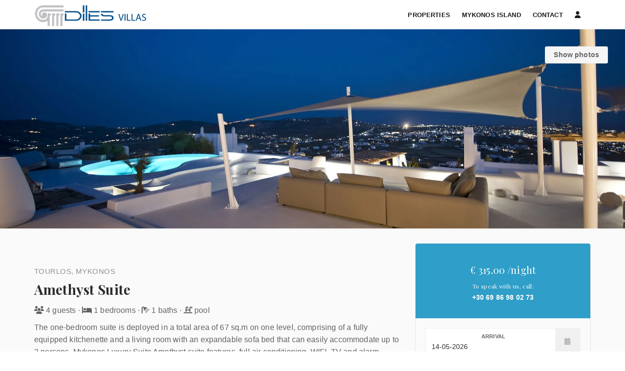

--- FILE ---
content_type: text/html; charset=UTF-8
request_url: https://diles-villas.lodge.loggia.gr/en/amethyst-suite
body_size: 23503
content:
<!DOCTYPE html><html lang="en"><head><meta http-equiv="content-type" content="text/html;charset=UTF-8"><title>
                                                        Amethyst Suite, Mykonos, Greece
                                        </title><meta name="keywords" content="Diles Villas,Amethyst Suite,Mykonos,Greece,Suite"><meta name="author" content="ΔΗΛΕΣ Α.Ε.Τ.Τ.Ε"><meta name="robots" content="noindex" /><meta name="robots" content="nofollow" /><meta name="viewport" content="width=device-width, initial-scale=1.0, maximum-scale=1.0, user-scalable=no"><!-- ICONS --><link rel="icon" type="image/x-icon" href="https://s3-eu-central-1.amazonaws.com/loggia-cdn/lodgeContent/32c84025cab73eff93d0060f30d3a595_square_thumb_256.jpg"><link rel="apple-touch-icon" href="https://s3-eu-central-1.amazonaws.com/loggia-cdn/lodgeContent/32c84025cab73eff93d0060f30d3a595_square_thumb_60.jpg"><link rel="apple-touch-icon" sizes="76x76" href="https://s3-eu-central-1.amazonaws.com/loggia-cdn/lodgeContent/32c84025cab73eff93d0060f30d3a595_square_thumb_76.jpg"><link rel="apple-touch-icon" sizes="120x120" href="https://s3-eu-central-1.amazonaws.com/loggia-cdn/lodgeContent/32c84025cab73eff93d0060f30d3a595_square_thumb_120.jpg"><link rel="apple-touch-icon" sizes="152x152" href="https://s3-eu-central-1.amazonaws.com/loggia-cdn/lodgeContent/32c84025cab73eff93d0060f30d3a595_square_thumb_152.jpg"><meta name="apple-mobile-web-app-capable" content="yes"><meta name="apple-touch-fullscreen" content="yes"><meta name="apple-mobile-web-app-status-bar-style" content="default"><meta name="title" content="Amethyst Suite, Mykonos, Greece"><meta property="og:title" content="Amethyst Suite, Mykonos, Greece"><meta property="twitter:title" content="Amethyst Suite, Mykonos, Greece"><meta name="description" content="1-Bedroom Sea View Suite With Shared Pool.The one-bedroom suite is deployed in a total area of 67 sq.m on one level, comprising of a fully equipped kitchenette and a living room with an expandable sofa bed that can easily accommodate up to 3 persons.
Mykonos Luxury Suite Amethyst suite features, full air conditioning, WIFI, TV and alarm system. The Amethyst Suite comes complete with a sun-kissed outdoor area with breathtaking sea-views and a dazzling shared pool, with its sister Ruby Suite in Tourlos.
Mykonos Suite Amethyst can be combined with sister suite Ruby and offered as a two bedroom Villa in Mykonos with private pool."><meta property="og:description" content="1-Bedroom Sea View Suite With Shared Pool.The one-bedroom suite is deployed in a total area of 67 sq.m on one level, comprising of a fully equipped kitchenette and a living room with an expandable sofa bed that can easily accommodate up to 3 persons.
Mykonos Luxury Suite Amethyst suite features, full air conditioning, WIFI, TV and alarm system. The Amethyst Suite comes complete with a sun-kissed outdoor area with breathtaking sea-views and a dazzling shared pool, with its sister Ruby Suite in Tourlos.
Mykonos Suite Amethyst can be combined with sister suite Ruby and offered as a two bedroom Villa in Mykonos with private pool."><meta property="twitter:description" content="1-Bedroom Sea View Suite With Shared Pool.The one-bedroom suite is deployed in a total area of 67 sq.m on one level, comprising of a fully equipped kitchenette and a living room with an expandable sofa bed that can easily accommodate up to 3 persons.
Mykonos Luxury Suite Amethyst suite features, full air conditioning, WIFI, TV and alarm system. The Amethyst Suite comes complete with a sun-kissed outdoor area with breathtaking sea-views and a dazzling shared pool, with its sister Ruby Suite in Tourlos.
Mykonos Suite Amethyst can be combined with sister suite Ruby and offered as a two bedroom Villa in Mykonos with private pool."><!-- Facebook Meta --><!-- Twitter Meta --><meta name="twitter:card" content="summary"><meta property="image" content="https://s3-eu-central-1.amazonaws.com/loggia-cdn/lodgeContent/926033497a872faf8c134fe8ad5ffd32_thumb.jpg"><meta property="og:image" itemprop="image" content="https://s3-eu-central-1.amazonaws.com/loggia-cdn/lodgeContent/926033497a872faf8c134fe8ad5ffd32_thumb.jpg"><meta property="twitter:image" content="https://s3-eu-central-1.amazonaws.com/loggia-cdn/lodgeContent/926033497a872faf8c134fe8ad5ffd32_thumb.jpg"><meta property="og:image:width" content="250"><meta property="og:image:height" content="250"><meta property="url" content="https://diles-villas.lodge.loggia.gr/en/amethyst-suite"><meta property="og:url" content="https://diles-villas.lodge.loggia.gr/en/amethyst-suite"><meta property="twitter:url" content="https://diles-villas.lodge.loggia.gr/en/amethyst-suite"><!-- Google Schema --><script type="application/ld+json">
        {
            "@context": "https://schema.org/",
            "@type": "Organization",
            "name": "Diles Villas",
            "url" : "https://diles-villas.lodge.loggia.gr/en/amethyst-suite",
                        "sameAs" : [ "https://www.facebook.com/dilesvillas.mykonos", "https://www.linkedin.com/company/dilesvillas/", "https://www.instagram.com/dilesvillas/", "https://www.pinterest.com/dilesvillas/overview/" ],
                        "address": {
                "@type": "PostalAddress",
                "streetAddress": "Kolokotroni 11",
                "addressLocality": "Kifisia",
                "addressCountry": "Greece",
                "postalCode": "14562"
            }
            ,"telephone": "+306986980273"
        }
    </script><!-- SCRIPTS --><script src='https://www.google.com/recaptcha/api.js?hl=en&onload=onloadCallback&render=explicit' async defer></script><link href="/css/7614b9e.css" rel="stylesheet"><link rel="stylesheet" type="text/css" href="/bundles/frontend/theme_manager_3/assets/css/fancybox4.css?v=1"/><link rel="stylesheet" type="text/css" href="/vendor/angular/angular-csp.css"/><link rel="stylesheet" type="text/css" href="/bundles/frontend/theme_1/assets/plugins/fontawesome-pro-6.0.0/css/all.min.css"/><link rel="stylesheet" type="text/css" href="/bundles/frontend/theme_1/assets/plugins/swiper-8.0.6/swiper-bundle.min.css"/><link rel="stylesheet" type="text/css" href="/bundles/frontend/theme_1/assets/css/swiper-bundle.custom-1.3.min.css"/><link rel="preconnect" href="//fonts.googleapis.com"><link rel="preconnect" href="https://fonts.gstatic.com"><link rel="preconnect" href="//s3-eu-central-1.amazonaws.com"><style>
    

    .modal-dialog {
    max-width: 100%;
    }
</style><!-- Playfair Font CSS --><link href="https://fonts.googleapis.com/css2?family=Playfair+Display:wght@400;700&display=swap" rel="stylesheet"><style>
                    .panel-heading .panel-title.main_font, .main_font,  h1, h2, h3, h4, h5, h6, .font-montserrat{
                font-family: 'Playfair Display', serif !important;
            }
            </style><!-- BEGIN PHP CSS --><style>
        .design_color{
            background-color: #2f9ec8 !important;
        }
        .design_font_color{
            color: #FFFFFF !important;
        }
        .design_custom_font_color{
            color: #2f9ec8 !important;
        }
        .themeColor{
            color: ;
        }
        .b-design-color{
            border: #2f9ec8 solid 2px!important;
            color: #2f9ec8!important;
        }
        .b-design-color:hover{
            background-color: #2f9ec8!important;

            
                                        color: white!important;
                
                    }
        .text-design-color{
            color: #2f9ec8;
        }
        .custom_font_color{
            color: #2f9ec8 !important;
        }

        .custom_color{
            background-color: #ffffff !important;
        }

        .different_color{
            background-color: #ffffff !important;
        }
        .design_border_color{
            border-color: #2f9ec8 !important;
        }

        .header.transparent-themeColor {
            background-color: transparent;
        }
        .header.transparent-themeColor .menu > li > a:not(.btn) {
            color: ;
        }
        .btn-design-color{
            background-color: #2f9ec8;
            border-color: #2f9ec8;
        }
        .btn-design-color:hover {
            background-color: #2f9ec8;
        }
        .btn-design-color, .btn-design-color:focus{
            background-color: #2f9ec8;
            border-color: #2f9ec8;
        }
        .btn-design-color.active, .btn-design-color.active:focus, .btn-design-color:active, .btn-design-color:active:focus, .btn-design-color:active:hover, .open .dropdown-toggle.btn-design-color{
            background-color: #2f9ec8;
            border-color: #2f9ec8;
        }

        .header.themeColor .menu > li > a:not(.btn) {
            color: ;
        }

        .themeColor{
            color: ;
        }
        .headerCustom{
            background-color: #ffffff;
        }

                    .select2-container{

                                                            background-color: transparent!important;
                                    
                color: #fff;
            }
            .select2-container .select2-choice{
                                                background-color: transparent!important;
                                        }
            .select2-container .select2-choice > .select2-chosen{
                            color: #626262!important;
                        }
            .select2-container .select2-choice .select2-arrow b:before {
                content: "";

            }
            .select2-container {
                height: 27px;
                margin-top: -5px;
            }
            .select2-results::-webkit-scrollbar {
                display: none;
            }
        
        .form-group-default.focused {
            border-color: rgba(255, 255, 255, 0.3) !important;
            background-color: #f0f0f0;
        }
        .form-group-default.focused label {
            opacity: 1 !important;
            -webkit-backface-visibility: hidden;
            -moz-backface-visibility: hidden;
            backface-visibility: hidden;
        }
        .header .menu > li > .classic > span.arrow,
        .header .menu > li.open.horizontal > span.arrow,
        .header .menu > li.open.mega > span.arrow{
            background-image: url(/bundles/frontend/theme_1/pages/images/white.svg);
        }
        .gradient-overlay:before {
            background-image: url(/bundles/frontend/theme_1/pages/images/linear_gradient.png);
        }
        .nav-tabs-simple > li:after {
            background-color: #2f9ec8;
        }

        .gradient-overlay:before {
            background-image: url(/bundles/frontend/theme_1/pages/images/linear_gradient.png);
        }


        /* BUTTONS ICONS MENU BAR */

        .nav-icon-toggle {
            display: inline-block;
            color: #000;
        }
        .header.transparent-dark .nav-icon-toggle {
            color: #121212;
        }
        .header.transparent-light .nav-icon-toggle {
            color: #FFF;
        }
        .header.transparent-themeColor .nav-icon-toggle {
            color: ;
        }
        .header.dark .nav-icon-toggle {
            color: #FFF;
        }
        .header.themeColor .nav-icon-toggle {
            color: ;
        }
        .header.light .nav-icon-toggle {
            color: #121212;
        }

        .header.transparent-dark .btn-bordered {
            background-color: transparent;
            border-color: #121212;
            color: #121212;
        }
        .header.transparent-light .btn-bordered {
            background-color: transparent;
            border-color: #FFF;
            color: #FFF;
        }
        .header.transparent-themeColor .btn-bordered {
            background-color: transparent;
            border-color: ;
            color: ;
        }
        .header.dark .btn-bordered {
            background-color: transparent;
            border-color: #FFF;
            color: #FFF;
        }
        .header.light .btn-bordered {
            background-color: transparent;
            border-color: #121212;
            color: #121212;
        }
        .header.themeColor .btn-bordered {
            background-color: transparent;
            border-color: ;
            color: ;
        }

        .select2-container .select2-choice .select2-arrow b:before{
            font-family: 'Font Awesome 5 Pro';
        }
        .datepicker thead tr .next:before, .datepicker thead tr .prev:before {
            font-family: 'Font Awesome 5 Pro';
        }
        .modal-open .datepicker.dropdown-menu{
            z-index: 10000010 !important;
        }
        _::-webkit-full-page-media, _:future, :root .safari_only {
            padding-top: 44px;
        }

        .header .menu>li>a{
                      font-weight:bold !important;
                  }
        .header .menu>li>.classic ul>li a{
                    font-weight:bold !important;
                }
        /*.fancybox-thumbs{*/
        /*    overflow-y:auto;*/
        /*}*/

        </style><style>
    .destination_section .card{
        margin-bottom: 10px;
        box-shadow: 0px 0px 8px #CCC;
        border-radius:10px;
        border:none;
    }
    .destination_section .col-sm-6{
        padding-right: 10px;
        padding-left: 10px;
    }
    .destination_section .col-sm-12{
        padding-right: 10px;
        padding-left: 10px;
    }

    .devidedImagesBold{
        border: 1px #fff solid;
    }
    .destination_section img{
        margin-bottom: 10px;
        border-radius: 10px 10px 0px 0px;
    }

    /*.nav-tabs-header {*/
        /*overflow-x: hidden;*/
    /*}*/

    .pointer_cursor:hover{
            cursor:default;
    }
    .no_change_back:hover{
        background-color: transparent;
        border-width: 2px;
        border-color: #fff;
        color: #fff;
    }

    img[src="[data-uri]"] { visibility: hidden; }

@media (min-width: 768px) and (max-width: 991px) {
  .visible-sm {
    display: block !important;
  }
}

        .articlesListButton {
        position: absolute;
        right: 30px;
        bottom: 30px;
    }
        .swiper-button-next, .swiper-container-rtl .swiper-button-prev{
        background-image: none!important;
    }
    .swiper-button-prev, .swiper-container-rtl .swiper-button-next{
        background-image: none!important;
    }
    :root {
        --text-black-color: #000;
    }
    .text-black>.swiper-pagination-bullet-active{
        opacity: 1;
        background: var(--text-black-color)!important;
    }
    /* ----------------------- SMOOTH UNFOLD (DO NOT REMOVE!!!!!!!) ----------------------- */
    /* Box*/
    .box {
        width: auto;
        max-width: 555px;
        height: auto;
        max-height: 390px;
        overflow: hidden;
        transition: max-height 0.3s cubic-bezier(0, 1, 0, 1);
    }

    .box.unviel {
        max-height: 100rem;
        transition: max-height 0.3s cubic-bezier(0.9, 0, 0.8, 0.2);
    }
    /* Text */
    @keyframes unviel {
        from {
            line-clamp: 9;
            -webkit-line-clamp: 9;
        }
        to {
            line-clamp: initial;
            -webkit-line-clamp: initial;
        }
    }

    @keyframes viel {
        from {
            line-clamp: initial;
            -webkit-line-clamp: initial;
        }
        to {
            line-clamp: 9;
            -webkit-line-clamp: 9;
        }
    }

    .text {
        display: -webkit-box;
        -webkit-box-orient: vertical;
        overflow: hidden;
        white-space:nowrap;
        text-overflow: ellipsis;
        animation: close 0.1s linear 0.1s forwards;
    }
    .unviel .text {
        animation: open 0.1s linear 0s forwards;
    }
    .checkbox.check-design-color input[type=checkbox]:checked + label:before {
        border-color: #2f9ec8;
    }
    .checkbox.check-editorial-color input[type=checkbox]:checked + label:before {
        border-color: #48a4b4;
    }
    .fa-m-squared::before{
        content: '\33A1';
    }
    /*.header.bg-header .menu-comments-toggler{*/
    /*    margin-top: 42.5px!important;*/
    /*}*/
    /*.header.minimized .menu-comments-toggler{*/
    /*    margin-top: 17.5px!important;*/
    /*}*/
                        .pace .pace-progress {
                background: #2f9ec8;
            }
            .pace .pace-progress-inner {
                box-shadow: 0 0 10px #2f9ec8, 0 0 5px #2f9ec8;
            }
            .pace .pace-activity {
                border-top-color: #2f9ec8;
                border-left-color: #2f9ec8;
            }
                    .line-height-initial{
        line-height: initial!important;
    }

    .modal-body .nav-link{
        color: rgba(0,0,0);
    }
    .modal-body ul{
        list-style-type: none;
    }
    .modal-body ul li a{
        padding: 10px 10px 10px 35px;
    }
    .modal-body .classic.classic-no-arrow.no-comments > a{
        padding-bottom: 0!important;
    }
    .modal-body .menu > li{
        opacity: 1;
        line-height: 24px;
        -webkit-transition: all .1s linear .1s;
        transition: all .1s linear .1s;
    }
    .modal-body .menu > li > a{
        font-weight: bold;
        text-transform: uppercase;
        font-family: "Segoe UI", "Helvetica Neue", Helvetica, Arial, sans-serif;
    }
    .modal-body .menu .dropdown-toggle::after{
        border: 0;
        font-size: 10px;
        content: '';
        margin-left: 0.25rem;
        vertical-align: bottom;
    }
    .select2-drop-position{
        position: fixed!important;
        top: 115px!important;
        right: 0!important;
        margin-right: 30px!important;
        left: auto!important;
        width: 25%!important;
    }
    @media (min-width: 992px) {
        .col-md-auto{
            width: auto;
        }
    }
    .d-flex{
        display: flex;
        display: -webkit-flex;
    }
    .row-flex{
        display: flex;
        display: -webkit-flex;
        flex-wrap: wrap;
        -ms-flex-wrap: wrap;
        -webkit-flex-wrap: wrap;
        flex-direction: row;
        -ms-flex-direction: row;
        -webkit-flex-direction: row;
    }
    .column-flex{
        display: flex;
        display: -webkit-flex;
        flex-wrap: wrap;
        -ms-flex-wrap: wrap;
        -webkit-flex-wrap: wrap;
        flex-direction: column;
        -ms-flex-direction: column;
        -webkit-flex-direction: column;
    }
    .justify-content-between{
        justify-content: space-between;
        -ms-justify-content: space-between;
        -webkit-justify-content: space-between;
    }
    .justify-content-center{
        justify-content: center;
        -ms-justify-content: center;
        -webkit-justify-content: center;
    }
    .justify-content-end{
        justify-content: flex-end;
        -ms-justify-content: flex-end;
        -webkit-justify-content: flex-end;
    }
    .align-items-center{
        align-items: center;
        -ms-align-items: center;
        -webkit-align-items: center;
    }
    .align-items-end{
        align-items: flex-end;
        -ms-align-items: flex-end;
        -webkit-align-items: flex-end;
    }
    .align-items-stretch{
        align-items: stretch;
        -ms-align-items: stretch;
        -webkit-align-items: stretch;
    }
    .align-self-center{
        align-self: center;
        -ms-align-self: center;
        -webkit-align-self: center;
    }
    .align-self-end{
        align-self: flex-end;
        -ms-align-self: flex-end;
        -webkit-align-self: flex-end;
    }
    .visibility-hidden{
        visibility: hidden;
    }
    @media (max-width: 767px) {
        .sm-p-l-90{
            padding-left: 90px!important;
        }
        .sm-p-r-90{
            padding-right: 90px!important;
        }
    }
    @media (max-width: 768px) {
        .xs-fs-10 {
            font-size: 10px !important;
        }
    }
    .fs-70{
        font-size: 70px;
    }
    @media (max-width: 991px) {
        .swiper-responsive{
            height: 50vh;
        }
        .visibility-hidden-sm{
            visibility: hidden;
        }
        .visibility-visible-sm{
            visibility: visible;
        }
    }
    @media (max-width: 768px) {
        .swiper-responsive{
            height: 35vh;
        }
        .justify-xs-content-start{
            justify-content: flex-start;
            -ms-justify-content: flex-start;
            -webkit-justify-content: flex-start;
        }
        .visibility-hidden-xs{
            visibility: hidden;
        }
        .visibility-visible-xs{
            visibility: visible;
        }
    }
    @media (min-width: 768px) {
        .row-flex-sm-reverse{
            display: flex;
            display: -webkit-flex;
            flex-wrap: wrap;
            -ms-flex-wrap: wrap;
            -webkit-flex-wrap: wrap;
            flex-direction: row-reverse;
            -ms-flex-direction: row-reverse;
            -webkit-flex-direction: row-reverse;
        }
    }
    .font-segoe{
        font-family: "Segoe UI","Helvetica Neue",Helvetica,Arial,sans-serif!important;
    }
    .position-absolute{
        position: absolute!important;
    }
    .position-relative{
        position: relative!important;
    }
    .translate-middle{
        transform: translate(-50%,-50%)!important
    }
    .start-50{
        left: 50%!important
    }
    @media (min-width: 991px){
        .md-no-padding{
            padding: 0;
        }
        .md-padding-0-6{
            padding: 0 6px;
        }
    }
    .hover-brightness{
        transition: all .3s ease;
    }
    .position-fixed{
        position: fixed;
    }
    .z-index-11{
        z-index: 11!important;
    }
    @media only screen and (max-width: 768px) {
        .fancybox__nav{
            display: none!important;
        }
    }
</style><script src="https://kit.fontawesome.com/c97243ec96.js" crossorigin="anonymous"></script><!-- Google tag (gtag.js) --><script async src="https://www.googletagmanager.com/gtag/js?id=G-M0MVYDZ5VD"></script><script>
    window.dataLayer = window.dataLayer || [];
    function gtag(){dataLayer.push(arguments);}
    gtag('js', new Date());

    gtag('config', 'G-M0MVYDZ5VD');
</script></head><body class="page-wrappers" ><!-- START begin_body SECTION --><!-- START begin_body SECTION --><!-- END begin_body SECTION --><svg width="0" height="0" style="display: block; visibility: hidden;"><radialGradient id="insta" r="150%" cx="30%" cy="107%"><stop stop-color="#fdf497" offset="0" /><stop stop-color="#fdf497" offset="0.05" /><stop stop-color="#fd5949" offset="0.45" /><stop stop-color="#d6249f" offset="0.6" /><stop stop-color="#285AEB" offset="0.9" /></radialGradient></svg><div style="display: none"><span id="angular_email">Email</span><span id="angular_already_subscribed">has already subscribed to our news letter!</span><span id="angular_successfully_subscribed">has successfully subscribed to our news letter!</span><span id="angular_error">An error occurred! Please try again later.</span><span id="angular_message_delivered">Your Message has been delivered!</span><span id="angular_stop_sales">Stop Sales</span><span id="angular_not_operating">Not operating</span><span id="angular_booked">Booked</span><span id="angular_unavailable">Unavailable</span><span id="angular_can_checkout">Can Checkout</span><span id="angular_available_arrival">Available for arrival</span><span id="angular_unavailable_booking">Unavailable for booking</span></div><div class=" ng-cloak  "  data-ng-app="frontendApp" data-ng-controller="applicationCtrl"  data-ng-cloak><nav id="navHeader" class="  header light different_color" data-pages="header" style="border: 0px !important;"><div class="container relative"><div class="pull-left"><div class="header-inner"><a href="https://diles-villas.lodge.loggia.gr/en/"><img src="https://s3-eu-central-1.amazonaws.com/loggia-cdn/lodgeContent/18bf6004fe7b621203bc0ca8a342612f.png" class="logo_header logo" style="max-height:50px;" alt="logo"><img src="https://s3-eu-central-1.amazonaws.com/loggia-cdn/lodgeContent/18bf6004fe7b621203bc0ca8a342612f.png"  class="logo_header alt" style="max-height:50px!important;" alt="Diles Villas"></a></div></div><div class="pull-right"><div class="header-inner"><div class="visible-sm-inline visible-xs-inline menu-toggler pull-right p-l-10" data-pages="header-toggle" data-pages-element="#header" aria-label="menu"><div class="one"></div><div class="two"></div><div class="three"></div></div></div></div><div class="menu-content mobile-dark pull-right clearfix" data-pages-direction="slideRight" id="header"><div class="pull-right"><a href="#" class="padding-10 visible-sm-inline visible-xs-inline pull-right m-t-10 m-b-10 m-r-10"
           data-pages="header-toggle" data-pages-element="#header" aria-label="Close panel"><em class="pg-close_line"
                                                                                                aria-hidden="true"></em></a></div><div class="header-inner"><ul class="menu"><!-- theme_manager_3 section START MENU menu_before_all SECTION --><!-- theme_manager_3 section END MENU menu_before_all SECTION --><!-- theme_manager_3 sections START MENU after_jumbotron SECTION --><!-- theme_manager_3 sections END MENU after_jumbotron SECTION --><!-- theme_manager_3 sections START MENU after_jumbotron SECTION --><!-- theme_manager_3 sections END MENU after_jumbotron SECTION --><!-- theme_manager_3 sections START MENU after_booking SECTION --><!-- theme_manager_3 sections END MENU after_booking SECTION --><!-- theme_manager_3 sections START MENU after_top_promoted_articles SECTION --><!-- theme_manager_3 sections END MENU after_top_promoted_articles SECTION --><!-- theme_manager_3 sections START MENU after_descriptions SECTION --><!-- theme_manager_3 sections END MENU after_descriptions SECTION --><!-- theme_manager_3 properties_menu --><!-- theme_manager_3 properties_menu < 9 --><li><a href="https://diles-villas.lodge.loggia.gr/en/#properties">Properties</a></li><!-- theme_manager_3 sections START MENU after_properties SECTION --><!-- theme_manager_3 sections END MENU after_properties SECTION --><!-- theme_manager_3 sections START MENU after_promoted_articles SECTION --><!-- theme_manager_3 sections END MENU after_promoted_articles SECTION --><!-- theme_manager_3 sections START MENU after_promoted_articles SECTION --><!-- theme_manager_3 sections END MENU after_promoted_articles SECTION --><!-- theme_manager_3 sections START MENU after_overview SECTION --><!-- theme_manager_3 sections END MENU after_overview SECTION --><!-- theme_manager_3 sections START MENU after_spaces SECTION --><!-- theme_manager_3 sections END MENU after_spaces SECTION --><!-- theme_manager_3 sections START MENU after_news SECTION --><!-- theme_manager_3 sections END MENU after_news SECTION --><!-- theme_manager_3 section START MENU menu_before_articles SECTION --><!-- theme_manager_3 section END MENU menu_before_articles SECTION --><li><a href="https://diles-villas.lodge.loggia.gr/en/mykonos-island" >Mykonos Island</a></li><!-- theme_manager_3 sections START MENU after_articles SECTION --><!-- theme_manager_3 sections END MENU after_articles SECTION --><!-- theme_manager_3 sections START MENU after_map SECTION --><!-- theme_manager_3 sections END MENU after_map SECTION --><!-- theme_manager_3 sections START MENU after_partners SECTION --><!-- theme_manager_3 sections END MENU after_partners SECTION --><!-- theme_manager_3 section START MENU menu_before_contact SECTION --><!-- theme_manager_3 section END MENU menu_before_contact SECTION --><li><a href="#contact">Contact</a></li><!-- theme_manager_3 sections START MENU after_contact SECTION --><!-- theme_manager_3 sections END MENU after_contact SECTION --><!-- theme_manager_3 sections START MENU after_newsletter SECTION --><!-- theme_manager_3 sections END MENU after_newsletter SECTION --><li class="classic"><a href="javascript:void(0);"><em class="fs-14 fa fa-user"></em></a><nav class="classic "><span class="arrow"></span><ul><li><a href="https://guests.loggia.gr/en/3138/login" target="_blank" data-text="Guest Login">Guest Login</a></li><li><a href="https://owners.loggia.gr/en/3138/login" target="_blank" data-text="Property Owners">Owner Login</a></li></ul></nav></li></ul></div></div></div></nav><!-- END HEADER --><span data-ng-init="
    goToDirectCheckout = 0;
    wh_book_now_not_exclusive = '1';
     page_id = '3138';
manager_room='AMETHY';property_name = 'Amethyst Suite';
property_id=3493;
"
    ></span><!-- JUMBOTRON *************************************************************************** --><section class="jumbotron demo-custom-height-1 full-width " data-pages="parallax"><div class="inner full-height"><div class="swiper swiper-container-jumbotron swiper-no-swiping"><div class="swiper-wrapper"><div class="swiper-slide fit slide-1"><div class="slider-wrapper fancy"><a id="dataHref1" href="https://s3-eu-central-1.amazonaws.com/loggia-cdn/lodgeContent/926033497a872faf8c134fe8ad5ffd32.jpg" data-webp-href="https://s3-eu-central-1.amazonaws.com/loggia-cdn/lodgeContent/926033497a872faf8c134fe8ad5ffd32.webp"><div class="image" data-swiper-parallax="30%" data-pages-bg-image="https://s3-eu-central-1.amazonaws.com/loggia-cdn/lodgeContent/926033497a872faf8c134fe8ad5ffd32.jpg" data-pages-bg-webp-image="https://s3-eu-central-1.amazonaws.com/loggia-cdn/lodgeContent/926033497a872faf8c134fe8ad5ffd32.webp" data-bg-overlay="#333333" data-overlay-opacity="0.0"></div></a></div><div class="content-layer"><div class="inner full-height"><div class="container-xs-height full-height"><div class="col-xs-height col-top text-right p-t-95"><div class="fancyBTN fancy"><a data-fancybox="group" class="fancybox"                                                    href="https://s3-eu-central-1.amazonaws.com/loggia-cdn/lodgeContent/926033497a872faf8c134fe8ad5ffd32.jpg" data-webp-href="https://s3-eu-central-1.amazonaws.com/loggia-cdn/lodgeContent/926033497a872faf8c134fe8ad5ffd32.webp"><button type="button" class="btn white text-master" aria-busy="false">
                                                        Show photos
                                                    </button></a></div></div></div></div></div></div><div class="swiper-slide fit slide-2"><div class="slider-wrapper fancy"><a id="dataHref2" href="https://s3-eu-central-1.amazonaws.com/loggia-cdn/lodgeContent/94d2fd8b27071262a528cb53ae3e8536.jpg" data-webp-href="https://s3-eu-central-1.amazonaws.com/loggia-cdn/lodgeContent/94d2fd8b27071262a528cb53ae3e8536.webp"><div class="image" data-swiper-parallax="30%" data-bg-overlay="#333333" data-overlay-opacity="0.0"></div></a></div><div class="content-layer"><div class="inner full-height"><div class="container-xs-height full-height"><div class="col-xs-height col-top text-right p-t-95"><div class="fancyBTN fancy"><a data-fancybox="group" class="fancybox"                                                    href="https://s3-eu-central-1.amazonaws.com/loggia-cdn/lodgeContent/94d2fd8b27071262a528cb53ae3e8536.jpg" data-webp-href="https://s3-eu-central-1.amazonaws.com/loggia-cdn/lodgeContent/94d2fd8b27071262a528cb53ae3e8536.webp"><button type="button" class="btn white text-master" aria-busy="false">
                                                        Show photos
                                                    </button></a></div></div></div></div></div></div><div class="swiper-slide fit slide-3"><div class="slider-wrapper fancy"><a id="dataHref3" href="https://s3-eu-central-1.amazonaws.com/loggia-cdn/lodgeContent/cc3bed500aeed62113094e5525493694.jpg" data-webp-href="https://s3-eu-central-1.amazonaws.com/loggia-cdn/lodgeContent/cc3bed500aeed62113094e5525493694.webp"><div class="image" data-swiper-parallax="30%" data-bg-overlay="#333333" data-overlay-opacity="0.0"></div></a></div><div class="content-layer"><div class="inner full-height"><div class="container-xs-height full-height"><div class="col-xs-height col-top text-right p-t-95"><div class="fancyBTN fancy"><a data-fancybox="group" class="fancybox"                                                    href="https://s3-eu-central-1.amazonaws.com/loggia-cdn/lodgeContent/cc3bed500aeed62113094e5525493694.jpg" data-webp-href="https://s3-eu-central-1.amazonaws.com/loggia-cdn/lodgeContent/cc3bed500aeed62113094e5525493694.webp"><button type="button" class="btn white text-master" aria-busy="false">
                                                        Show photos
                                                    </button></a></div></div></div></div></div></div><div class="swiper-slide fit slide-4"><div class="slider-wrapper fancy"><a id="dataHref4" href="https://s3-eu-central-1.amazonaws.com/loggia-cdn/lodgeContent/20cf5e6a67b9f4d4c84b8b0c9dbd545e.jpg" data-webp-href="https://s3-eu-central-1.amazonaws.com/loggia-cdn/lodgeContent/20cf5e6a67b9f4d4c84b8b0c9dbd545e.webp"><div class="image" data-swiper-parallax="30%" data-bg-overlay="#333333" data-overlay-opacity="0.0"></div></a></div><div class="content-layer"><div class="inner full-height"><div class="container-xs-height full-height"><div class="col-xs-height col-top text-right p-t-95"><div class="fancyBTN fancy"><a data-fancybox="group" class="fancybox"                                                    href="https://s3-eu-central-1.amazonaws.com/loggia-cdn/lodgeContent/20cf5e6a67b9f4d4c84b8b0c9dbd545e.jpg" data-webp-href="https://s3-eu-central-1.amazonaws.com/loggia-cdn/lodgeContent/20cf5e6a67b9f4d4c84b8b0c9dbd545e.webp"><button type="button" class="btn white text-master" aria-busy="false">
                                                        Show photos
                                                    </button></a></div></div></div></div></div></div><div class="swiper-slide fit slide-5"><div class="slider-wrapper fancy"><a id="dataHref5" href="https://s3-eu-central-1.amazonaws.com/loggia-cdn/lodgeContent/38eae9c1d88267a5773a66d46bf74fa6.jpg" data-webp-href="https://s3-eu-central-1.amazonaws.com/loggia-cdn/lodgeContent/38eae9c1d88267a5773a66d46bf74fa6.webp"><div class="image" data-swiper-parallax="30%" data-bg-overlay="#333333" data-overlay-opacity="0.0"></div></a></div><div class="content-layer"><div class="inner full-height"><div class="container-xs-height full-height"><div class="col-xs-height col-top text-right p-t-95"><div class="fancyBTN fancy"><a data-fancybox="group" class="fancybox"                                                    href="https://s3-eu-central-1.amazonaws.com/loggia-cdn/lodgeContent/38eae9c1d88267a5773a66d46bf74fa6.jpg" data-webp-href="https://s3-eu-central-1.amazonaws.com/loggia-cdn/lodgeContent/38eae9c1d88267a5773a66d46bf74fa6.webp"><button type="button" class="btn white text-master" aria-busy="false">
                                                        Show photos
                                                    </button></a></div></div></div></div></div></div><div class="swiper-slide fit slide-6"><div class="slider-wrapper fancy"><a id="dataHref6" href="https://s3-eu-central-1.amazonaws.com/loggia-cdn/lodgeContent/22eff52dbf723103249156b4d3b4114b.jpg" data-webp-href="https://s3-eu-central-1.amazonaws.com/loggia-cdn/lodgeContent/22eff52dbf723103249156b4d3b4114b.webp"><div class="image" data-swiper-parallax="30%" data-bg-overlay="#333333" data-overlay-opacity="0.0"></div></a></div><div class="content-layer"><div class="inner full-height"><div class="container-xs-height full-height"><div class="col-xs-height col-top text-right p-t-95"><div class="fancyBTN fancy"><a data-fancybox="group" class="fancybox"                                                    href="https://s3-eu-central-1.amazonaws.com/loggia-cdn/lodgeContent/22eff52dbf723103249156b4d3b4114b.jpg" data-webp-href="https://s3-eu-central-1.amazonaws.com/loggia-cdn/lodgeContent/22eff52dbf723103249156b4d3b4114b.webp"><button type="button" class="btn white text-master" aria-busy="false">
                                                        Show photos
                                                    </button></a></div></div></div></div></div></div></div></div></div></section><!-- END JUMBOTRON --><!-- MAIN *************************************************************************** --><section class="bg-master-lightest"
                                                 data-ng-init="property_type='1';webHotelierLink='https://dilesvillasmykonos.reserve-online.net/?src=0';property_id=3493;bedroom_id=16240;initVariables('web');"
                                                ><div class="container ng-cloak"><div class="row"><div class="col-sm-12"><div class="row"><div class="col-md-8 col-sm-12 p-t-75 "><!-- Main Column *************************************************************************** --><div id="pro_detail_desc" class=" p-b-65"><p class="block-title hint-text no-margin">
            Tourlos,
            Mykonos
        </p><h2 class="m-t-5 bold">Amethyst Suite</h2><h2 class="m-t-5 hidden-xs"></h2><p><span aria-hidden="true"><i class="fas fa-users text-master"></i> 4 guests</span><span aria-hidden="true"> · </span><span aria-hidden="true"><i class="fa fa-bed text-master"></i> 1 bedrooms</span><span aria-hidden="true"> · </span><span aria-hidden="true"><i class="fa fa-shower text-master"></i> 1 baths </span><span aria-hidden="true"> · </span><span aria-hidden="true"><i class="fa fa-swimming-pool text-master"></i> pool</span></p><p>
            The one-bedroom suite is deployed in a total area of 67 sq.m on one level, comprising of a fully equipped kitchenette and a living room with an expandable sofa bed that can easily accommodate up to 3 persons.
Mykonos Luxury Suite Amethyst suite features, full air conditioning, WIFI, TV and alarm system. The Amethyst Suite comes complete with a sun-kissed outdoor area with breathtaking sea-views and a dazzling shared pool, with its sister Ruby Suite in Tourlos.
Mykonos Suite Amethyst can be combined with sister suite Ruby and offered as a two bedroom Villa in Mykonos with private pool.
        </p></div><!-- MODAL DESCRIPTIONS --><div class="modal fade stick-up" id="modal_desc" tabindex="-1" role="dialog" aria-hidden="true"><div class="modal-dialog"><div class="modal-content-wrapper"><div class="modal-content"><div class="modal-header clearfix text-left"><button type="button" class="close" data-dismiss="modal" aria-hidden="true" aria-label="Close"><em class="pg-close fs-18 p-t-10" aria-hidden="true"></em></button><h3 class="text-overflow">Amethyst Suite&nbsp;</h3></div><div class="modal-body"><form><br><br><br><br></form></div></div></div></div></div><!-- END MODAL DESCRIPTIONS --><div id="pro_detail_gallery" class="p-b-65"><div class="gallery"><div class="grid-sizer col-sm-3 col-xs-6 no-padding"></div><div style="clear: both"></div><div class="row equal-cols full-width no-margin"><div class="gallery-item col-sm-6 col-xs-12 no-padding hover-zoom devidedImages"><div class="ar-2-1"><a class="fancybox" data-fancybox="fancyFeaturedImages" href="https://s3-eu-central-1.amazonaws.com/loggia-cdn/lodgeContent/926033497a872faf8c134fe8ad5ffd32.jpg" ><div class="psuedo-background" data-pages-bg-image><img class="psuedo-background-img lazyload" src="[data-uri]" data-src="https://s3-eu-central-1.amazonaws.com/loggia-cdn/lodgeContent/926033497a872faf8c134fe8ad5ffd32.jpg" alt="Featured-1"/></div></a></div></div><div class="gallery-item col-sm-3 col-xs-6 no-padding hover-zoom devidedImages"><div class="ar-1-1"><a class="fancybox" data-fancybox="fancyFeaturedImages" href="https://s3-eu-central-1.amazonaws.com/loggia-cdn/lodgeContent/94d2fd8b27071262a528cb53ae3e8536.jpg" ><div class="psuedo-background" data-pages-bg-image><img class="psuedo-background-img lazyload" src="[data-uri]" data-src="https://s3-eu-central-1.amazonaws.com/loggia-cdn/lodgeContent/94d2fd8b27071262a528cb53ae3e8536.jpg" alt="Featured-2"/></div></a></div></div><div class="gallery-item col-sm-3 col-xs-6 no-padding hover-zoom devidedImages"><div class="ar-1-1"><a class="fancybox" data-fancybox="fancyFeaturedImages" href="https://s3-eu-central-1.amazonaws.com/loggia-cdn/lodgeContent/cc3bed500aeed62113094e5525493694.jpg" ><div class="psuedo-background" data-pages-bg-image><img class="psuedo-background-img lazyload" src="[data-uri]" data-src="https://s3-eu-central-1.amazonaws.com/loggia-cdn/lodgeContent/cc3bed500aeed62113094e5525493694.jpg" alt="Featured-3"/></div></a></div></div></div><div class="row equal-cols full-width no-margin"><div class="gallery-item col-sm-3 col-xs-6 no-padding hover-zoom devidedImages"><div class="ar-1-1"><a data-fancybox="fancyFeaturedImages" href="https://s3-eu-central-1.amazonaws.com/loggia-cdn/lodgeContent/20cf5e6a67b9f4d4c84b8b0c9dbd545e.jpg" ><div class="psuedo-background" data-pages-bg-image><img class="psuedo-background-img lazyload" src="[data-uri]" data-src="https://s3-eu-central-1.amazonaws.com/loggia-cdn/lodgeContent/20cf5e6a67b9f4d4c84b8b0c9dbd545e.jpg" alt="Featured-1"/></div></a></div></div><div class="gallery-item col-sm-3 col-xs-6 no-padding hover-zoom devidedImages"><div class="ar-1-1"><a data-fancybox="fancyFeaturedImages" href="https://s3-eu-central-1.amazonaws.com/loggia-cdn/lodgeContent/38eae9c1d88267a5773a66d46bf74fa6.jpg" ><div class="psuedo-background" data-pages-bg-image><img class="psuedo-background-img lazyload" src="[data-uri]" data-src="https://s3-eu-central-1.amazonaws.com/loggia-cdn/lodgeContent/38eae9c1d88267a5773a66d46bf74fa6.jpg" alt="Featured-2"/></div></a></div></div><div class="gallery-item col-sm-6 col-xs-12 no-padding hover-zoom devidedImages"><div class="ar-2-1"><a data-fancybox="fancyFeaturedImages" href="https://s3-eu-central-1.amazonaws.com/loggia-cdn/lodgeContent/22eff52dbf723103249156b4d3b4114b.jpg" ><div class="psuedo-background" data-pages-bg-image><img class="psuedo-background-img lazyload" src="[data-uri]" data-src="https://s3-eu-central-1.amazonaws.com/loggia-cdn/lodgeContent/22eff52dbf723103249156b4d3b4114b.jpg" alt="Featured-3"/></div></a></div></div></div><div style="clear: both" class="m-b-20"></div></div></div><div id="pro_detail_cat" class=" hidden-xs"><p class="block-title m-t-40 hint-text no-margin">
                            Attributes
                        </p><h2 class="m-t-5">
                            Private Villa,                                            Ideal for Couples and                            Luxury                                    </h2></div><div id="pro_detail_spaces" class="p-b-65"><div class="row padding-15"><div class="col-sm-6 col-md-4 text-center bg-success hover-push demo-story-block"

                                                           data-ng-click="loadPoolModal('en',1677);"
                            
                        ><div class="hover-backdrop" style="background:url('https://s3-eu-central-1.amazonaws.com/loggia-cdn/lodgeContent/94d2fd8b27071262a528cb53ae3e8536_square_thumb.jpg')"></div><div class="hover-caption bottom-left bottom-right p-b-20"><h4 class="fs-16 bold text-white m-b-0"></h4></div></div><div class="col-sm-6 col-md-4 text-center bg-success hover-push demo-story-block"

                                                            
                                data-ng-click="loadBedroomsModal('en',1);"
                            
                        ><div class="hover-backdrop" style="background:url('https://s3-eu-central-1.amazonaws.com/loggia-cdn/lodgeContent/3ab47025bc62c9216cc132b590ad86d2_square_thumb.jpg')"></div><div class="hover-caption bottom-left bottom-right p-b-20"><h4 class="fs-16 bold text-white m-b-0">

                                                                    Bedrooms
                                
                            </h4></div></div><div class="col-sm-6 col-md-4 text-center bg-success hover-push demo-story-block"

                                                            data-ng-click="loadSpaceModal('en',11279);"
                                                            
                        ><div class="hover-backdrop" style="background:url('https://s3-eu-central-1.amazonaws.com/loggia-cdn/lodgeContent/1e29b546926a6db6fb3d8292a25fd7b0_square_thumb.jpg')"></div><div class="hover-caption bottom-left bottom-right p-b-20"><h4 class="fs-16 bold text-white m-b-0">

                                                                    Living Room
                                
                            </h4></div></div><div class="col-sm-6 col-md-4 text-center bg-success hover-push demo-story-block"

                                                            data-ng-click="loadSpaceModal('en',11280);"
                                                            
                        ><div class="hover-backdrop" style="background:url('https://s3-eu-central-1.amazonaws.com/loggia-cdn/lodgeContent/7aa37caaa5b85a93d6ee9fdc7ba30a6a_square_thumb.jpg')"></div><div class="hover-caption bottom-left bottom-right p-b-20"><h4 class="fs-16 bold text-white m-b-0">

                                                                    Kitchen
                                
                            </h4></div></div><div class="col-sm-6 col-md-4 text-center bg-success hover-push demo-story-block"

                                                            data-ng-click="loadSpaceModal('en',11281);"
                                                            
                        ><div class="hover-backdrop" style="background:url('https://s3-eu-central-1.amazonaws.com/loggia-cdn/lodgeContent/5400db59a959f72a6cee4f6d03549ba5_square_thumb.jpg')"></div><div class="hover-caption bottom-left bottom-right p-b-20"><h4 class="fs-16 bold text-white m-b-0">

                                                                    Bathroom
                                
                            </h4></div></div><div class="col-sm-6 col-md-4 text-center bg-success hover-push demo-story-block"

                                                            data-ng-click="loadSpaceModal('en',11282);"
                                                            
                        ><div class="hover-backdrop" style="background:url('https://s3-eu-central-1.amazonaws.com/loggia-cdn/lodgeContent/ff3888441c3a1c004366c5b5985d3c96_square_thumb.jpg')"></div><div class="hover-caption bottom-left bottom-right p-b-20"><h4 class="fs-16 bold text-white m-b-0">

                                                                    Outdoors
                                
                            </h4></div></div></div></div><!-- END SPACES CONTENT --><div id="facilities" ng-init="fetchFacilities('3493', 'en');"></div><div id="pro_detail_amenities" class="p-b-65"><div class="text-center"><p class="block-title m-t-40 hint-text m-b-0">Facilities</p><h2 class="light m-t-5 m-b-0">Included amenities</h2></div><div class="text-center m-t-15" ng-if="fetchingFacilities == 1"><i class="fa fa-spinner fa-pulse fa-1x"></i></div><div ng-if="featuredFeatures.length > 0"><div class="row m-t-30"><div class="col-xs-6 col-sm-4" ng-repeat="feature in featuredFeatures"><dl><dd><p><i ng-class="feature.feature_font_icon_new != null ? feature.feature_font_icon_new : feature.feature_font_icon" class="design_custom_font_color m-r-10"></i><span ng-if="feature.feature_description != null && feature.feature_description != ''" data-toggle="tooltip" data-original-title="[[ feature.feature_description ]]">
                            [[ feature.feature_title ]]
                        </span><span ng-if="feature.feature_description == null || feature.feature_description == ''">
                            [[ feature.feature_title ]]
                        </span><span ng-if="feature.feature_extra_description != null && feature.feature_extra_description != ''" data-toggle="tooltip" data-original-title="[[ feature.feature_extra_description ]]"><i class="fas fa-info m-l-5 hint-text"></i></span></p></dd></dl></div></div><div class="row m-t-30"><div class="col-xs-12"><p><a href="#" data-toggle="modal" data-target="#modal_amenities">See all the amenities...</a></p></div></div></div><div class="row m-t-30 facilities-grid" ng-if="fetchingFacilities == 0 && featuredFeatures.length == 0"><div class="col-xs-12 col-sm-6 col-md-4 facilities-grid-sizer facilities-grid-item m-b-15" ng-repeat="feature in features" ng-if="feature.features != null && feature.features.length != 0"><dl><dt class="block-title p-b-15 text-black">
                    [[ feature.group_title ]]
                </dt><dd><p ng-repeat="child_feature in feature.features" ng-if="child_feature.feature_type == 1 || child_feature.feature_type == 2"><span ng-if="child_feature.feature_description != null && child_feature.feature_description != ''" data-toggle="tooltip" data-original-title="[[ child_feature.feature_description ]]">
                            [[ child_feature.feature_title ]]: <strong ng-if="child_feature.feature_value != null">[[ child_feature.feature_value ]]</strong></span><span ng-if="child_feature.feature_description == null || child_feature.feature_description == ''">
                            [[ child_feature.feature_title ]]: <strong ng-if="child_feature.feature_value != null">[[ child_feature.feature_value ]]</strong></span></p><p ng-repeat="child_feature in feature.features" ng-if="child_feature.feature_type == 5 || child_feature.feature_type == 6"><span ng-if="child_feature.feature_description != null && child_feature.feature_description != ''" data-toggle="tooltip" data-original-title="[[ child_feature.feature_description ]]"><i class="fas fa-check m-r-10"></i> [[ child_feature.feature_title ]]
                        </span><span ng-if="child_feature.feature_description == null || child_feature.feature_description == ''"><i class="fas fa-check m-r-10"></i> [[ child_feature.feature_title ]]
                        </span><span ng-if="child_feature.feature_extra_description != null && child_feature.feature_extra_description != ''" data-toggle="tooltip" data-original-title="[[ child_feature.feature_extra_description ]]"><i class="fas fa-info m-l-5 hint-text"></i></span></p><p ng-repeat="child_feature in feature.features" ng-if="child_feature.feature_type == 7 || child_feature.feature_type == 8"><span ng-if="child_feature.feature_description != null && child_feature.feature_description != ''" data-toggle="tooltip" data-original-title="[[ child_feature.feature_description ]]">
                            [[ child_feature.feature_title ]]: <strong ng-repeat="value in child_feature.feature_options" ng-if="value.option_id == child_feature.feature_value">[[ value.option_value ]]</strong></span><span ng-if="child_feature.feature_description == null || child_feature.feature_description == ''">
                            [[ child_feature.feature_title ]]: <strong ng-repeat="value in child_feature.feature_options" ng-if="value.option_id == child_feature.feature_value">[[ value.option_value ]]</strong></span></p></dd></dl></div></div></div><div id="pro_detail_amenities_extra" class="p-b-65" ng-if="groups != null && groups.length > 0"><div class="row row-flex"><div class="col-sm-4 m-b-15" style="width: auto;" ng-repeat="group in groups track by $index" ng-if="$index > 0"><a class="text-left pointer" data-ng-click="loadFeatureGroupModal('en', group.group_id, '3493');"><h6 class="block-title m-b-0 text-black">
                    [[ group.title_short ]]&nbsp;&nbsp;></h6></a></div></div></div><!-- START after_facilities SECTION --><!-- END after_facilities SECTION --><!-- START after_services SECTION --><!-- END after_services SECTION --><!-- Main Column *************************************************************************** --><div id="pro_detail_desc" class=" p-b-65"><p class="block-title m-t-40 hint-text no-margin">Policies</p><h2 class="m-t-5">Accommodation rules and policies</h2><ul style="letter-spacing: normal; caret-color: rgb(51, 51, 51); color: rgb(51, 51, 51); font-family: -apple-system, BlinkMacSystemFont, &quot;Segoe UI&quot;, Roboto, &quot;Helvetica Neue&quot;, Arial, sans-serif;"><li>Check-in: 3pm</li><li>Check-out: 11am</li><li>No parties or events allowed<br></li><li>No loud music, outside the predetermined hours of public quiet, by local authorities</li><li>No smoking allowed inside any of our properties</li><li>The guests must ensure that the property is returned in a presentable state.&nbsp;<br></li><li>We reserve the right to reclaim any additional cleaning costs if the guests should not leave the property in the above-mentioned state.</li></ul></div></div><div class="col-md-4 col-sm-12 p-t-30 m-b-20" id="sideSticky"><div class="hidden-xs hidden-sm"><div class="b-grey b-a text-center b-rad-md no-overflow"><div class="bg-black p-t-30 p-b-30 design_color min-h-90" ng-show="no_availability_found==0"><h3 class="text-white font-montserrat" style="font-size: 20px;line-height: normal;" data-ng-if="final_price!=null && loading==0">&euro;  [[price_per_nigth | currency:"" ]] /night</h3><h3 class="text-white font-montserrat" style="font-size: 20px;line-height: normal;" data-ng-if="final_price==null && loading==0">&nbsp;</h3><h3 class="text-white font-montserrat" style="font-size: 20px;line-height: normal;" data-ng-if="final_price==null && loading==0">Select your dates</h3><p class="font-montserrat no-margin text-white text-overflow p-l-10 p-r-10 small-text p-b-0">To speak with us, call:</p><p class="no-margin fs-14 p-t-0"><a href="tel:+306986980273" class="text-white bold">+30 69 86 98 02 73</a></p></div><div class="bg-black p-t-30 p-b-30 design_color min-h-90" ng-show="minimum_price!=null && (selectedDateFrom!=null && no_availability_found==1)"><h5 ng-show="selectedDateFrom==null && selectedDateTo==null" class="block-title text-white no-margin font-montserrat">from &euro; [[minimum_price]] /night</h5><h3 class="text-whitet" style="font-size: 20px;line-height: normal;" data-ng-if=" loading==1 || no_availability_found== null"><em class="fa fa-spinner fa-spin"></em></h3><h3 data-ng-show="loading == 0 && selectedDateFrom!=null && no_availability_found==1" class="font-montserrat no-margin text-white text-overflow p-l-10 p-r-10  p-b-0">Select your dates</h3><p class="font-montserrat no-margin text-white text-overflow p-l-10 p-r-10 small-text p-b-0">To speak with us, call:</p><p class="no-margin fs-14 p-t-0"><a href="tel:+306986980273" class="text-white bold">+30 69 86 98 02 73</a></p></div><div class="p-t-20 p-b-20 p-l-20 p-r-20"><form ><div class="row clearfix"><div class="col-md-12"><div class="form-group form-group-default input-group"><label class="text-overflow">Arrival</label><input type="text" class="form-control" placeholder="Pick a date" id="calendarBookingFrom" autocomplete="off" data-ng-model="selectedDateFrom" name="calendarBookingFrom"
                                                                ><span class="input-group-addon"><i class="fa fa-calendar"></i></span></div></div></div><div class="row clearfix"><div class="col-md-12"><div class="form-group form-group-default input-group"><label class="text-overflow">Departure</label><input type="text" class="form-control" placeholder="Pick a date"  id="calendarBookingTo" autocomplete="off" data-ng-model="selectedDateTo" name="calendarBookingTo"
                                                                ><span class="input-group-addon"><i class="fa fa-calendar"></i></span></div></div></div><div class="row clearfix"><div class="col-md-6  col-sm-6 col-xs-6"><div class="form-group form-group-default"><label class="text-overflow">Adults</label><input type="number" class="form-control" placeholder="Number of adults" data-ng-model="guests" name="guests" min="1" max="4" data-ng-model-options="{ debounce: 500 }" data-ng-change="fetchRangeMinimumPrice()"></div></div><div class="col-md-6 col-sm-6 col-xs-6"><div class="form-group form-group-default"><label class="text-overflow">Kids</label><input type="number" class="form-control" placeholder="Number of kids" data-ng-model="kids" name="kids"  min="0" max="4" data-ng-model-options="{ debounce: 500 }" data-ng-change="fetchRangeMinimumPrice()"></div></div></div></form><p  data-ng-if="final_initial_price != null && loading==0" class="all-caps small hint-text m-b-0">Initial Price</p><h3  data-ng-if="final_initial_price != null && loading==0" class="m-t-0 m-b-0 line-through text-danger font-montserrat">[[final_initial_price]]&nbsp;&euro;</h3><p  data-ng-if="final_discount != null && loading==0" class="all-caps small hint-text m-b-0">Discount</p><h3  data-ng-if="final_discount != null && loading==0" class="m-t-0 m-b-0 font-montserrat">[[final_discount]]&nbsp;&euro;</h3><p  data-ng-if="final_price != null && loading==0" class="all-caps small hint-text m-b-0">From</p><p  data-ng-if="final_price == null || loading==1" class="all-caps small hint-text m-b-0">&nbsp;</p><h3  style="font-size: 20px;line-height: normal;" data-ng-if=" (final_price==null && no_availability_found == 0) && loading==0 ">&nbsp;</h3><h3  style="font-size: 20px;line-height: normal;" data-ng-if="loading==1 "><em class="fa fa-spinner fa-spin" style="color: black;"></em></h3><h3  style="font-size: 20px;line-height: normal;" data-ng-if=" loading==0 && final_price==null && no_availability_found == 1 ">&nbsp;</h3><h3  data-ng-if="final_price != null && loading==0" class="m-t-0 m-b-0 font-montserrat">[[final_price | currency:""]]&nbsp;&euro;</h3></div><div class="bg-master-lighter p-t-20 p-b-20 p-l-10 p-r-10 min-h-83" ng-show="loading==0 && no_availability_found==0 && final_price!=null" ><!-- booking_content_v2 2 --><a class="btn btn-lg design_color bold text-white full-width" href="#" ng-click="goToWebHotelier()">Book now</a><p class="small hint-text m-t-15 m-b-5">&nbsp;</p></div><div class="bg-master-lighter p-t-20 p-b-20 p-l-10 p-r-10 min-h-83" ng-show="loading==1 || (loading==0 && no_availability_found==0 && final_price==null)"><a class="disabled btn btn-lg bg-transparent b-design-color bold full-width" href="#" >Book now</a><p class="small hint-text m-t-15 m-b-5">&nbsp;</p></div></div><div class="p-t-20 p-l-20"><p class="font-arial fs-11 small-text no-margin"><span class="hint-text text-master">This property operates under the </span> Greek Tourism Organization
            <span class="hint-text">license no:</span> 1173Κ91001375401
        </p></div></div></div></div></div></div></div></section><a id="map"></a><!-- START GOOGLE MAP - 11 --><section class="container-fluid  no-padding no-overflow"><h2 class="hidden">Discover the surroundings</h2><div id="lodge-map" class="full-width demo-map gradient-overlay no-overflow relative"></div></section><!-- END GOOGLE MAP --><!-- IF POIS --><section class="bg-white p-t-40 p-b-40 design_color"><div class="container"><div class="row"><div class="col-xs-6"><a href="https://diles-villas.lodge.loggia.gr/en/property/3493/discover" target="_blank" class="block full-width text-center btn btn-bordered "><i class="fas fa-map-marked hidden-xs fa-2x"></i><p class="block-title m-b-0">Discover</p><p class="hint-text small hidden-xs m-b-0">Discover the surroundings</p></a></div><div class="col-xs-6"><a href="javascript:void(0)"

                           data-ng-click="loadDirectionsModal('en',3493);"
                           
                           class="block full-width text-center btn btn-bordered "><i class="far fa-route hidden-xs fa-2x"></i><p class="block-title m-b-0">Directions</p><p class="hint-text small hidden-xs m-b-0">Directions to &amp; from</p></a></div></div></div></section><div class="modal fade slide-right" tabindex="-1" role="dialog" id="pageLocationModal15093" aria-labelledby="pageLocationModal15093"><div class="modal-dialog modal-md" role="document" style="width:100%;max-width:600px;"><div class="modal-content" style="height:auto !important;min-height:100%"><div class="modal-header clearfix text-left"><button type="button" class="close" data-dismiss="modal" aria-hidden="true" aria-label="Close"><em class="pg-close fs-18 p-t-10" aria-hidden="true"></em></button><h2 class="text-overflow">Amethyst Suite</h2></div><div class="modal-body p-t-20"><!-- images --></div></div></div></div><div class="modal fade slide-right" tabindex="-1" role="dialog" id="pageLocationModal15093" aria-labelledby="pageLocationModal15093"><div class="modal-dialog modal-md" role="document" style="width:100%;max-width:600px;"><div class="modal-content" style="height:auto !important;min-height:100%"><div class="modal-header clearfix text-left"><button type="button" class="close" data-dismiss="modal" aria-hidden="true" aria-label="Close"><em class="pg-close fs-18 p-t-10" aria-hidden="true"></em></button><h2 class="text-overflow">Amethyst Suite</h2></div><div class="modal-body p-t-20"><!-- images --></div></div></div></div><!-- START CONTACT SECTION 8 --><div id="contact"></div><section class="p-t-50 p-b-80 sm-p-b-30 sm-m-b-30 bg-master-lightest"><div class="container container-fixed-lg"><div class="row"><div class="col-md-6"><h2 class="m-b-20 hidden-xs">How can we assist you?</h2><div class="p-r-40 sm-p-r-0"><div class="row m-b-40"><div class="col-xs-6"><div><p class="block-title hint-text m-b-0">
                                                                                                                                    Diles Villas
                                        </p><address class="m-t-10">
                                            Kolokotroni 11<br>
                                                                                            Kifisia,
                                                                                        14562<br>
                                            Greece
                                        </address><p class="hint-text no-margin"><span class="fs-12 font-montserrat bold all-caps p-r-10">Tel</span><a href="tel:+306986980273" class="fs-14 bold">(+30) 6986980273</a></p><p class="hint-text no-margin"><span class="fs-12 font-montserrat bold all-caps p-r-10">Email</span><a href="mailto:info@dilesvillas.com" class="fs-14 bold">info@dilesvillas.com</a></p></div></div></div><br></div><div class="channel_badges clearfix"></div></div><div class="col-md-6"><div class="visible-xs visible-sm b-b b-grey-light m-t-35 m-b-30"></div><div class="p-l-40 sm-p-l-0 sm-p-t-10 m-b-50"><div class="panel panel-transparent" id="contact-panel"><p class="semi-bold no-margin">Fill up this form to contact us if you have any further questions</p><form  class="m-t-15" data-ng-submit="sendContact(frm_contact.$valid)" novalidate="novalidate" id="frm_contact" name="frm_contact" autocomplete="off" data-ng-init="contact.property_name='Amethyst Suite';contact.property_page=3138"><div class="row"><div class="col-sm-6"><div class="form-group form-group-default required"><label for="frm_contact_first">First Name</label><input id="frm_contact_first" type="text" data-ng-model="contact.first_name" name="frm_contact_first" class="form-control" required></div></div><div class="col-sm-6"><div class="form-group form-group-default required"><label for="frm_contact_last">Last Name</label><input type="text" id="frm_contact_last" data-ng-model="contact.last_name" name="frm_contact_last" class="form-control" required></div></div></div><div class="form-group form-group-default required"><label for="frm_contact_email">Email</label><input type="email" id="frm_contact_email"  data-ng-model="contact.email" name="frm_contact_email" placeholder="You will get your reply to this email" class="form-control" required></div><div class="form-group form-group-default required"><label for="frm_contact_message">Message</label><textarea name="frm_contact_message"  id="frm_contact_message" data-ng-model="contact.message" placeholder="Type the message you wish to send" style="height:100px" class="form-control" required></textarea></div><div  id="html_element" ></div><div class="sm-p-t-10 clearfix" data-ng-init="contact.sending=0"><p class="pull-left small hint-text m-t-5 font-arial">I hereby certify that the information above is true and accurate. </p><button type="submit" class="btn btn-primary font-montserrat all-caps fs-12 pull-right xs-pull-left" data-ng-show="contact.sending==0">Submit</button><button type="button" class="btn btn-primary font-montserrat all-caps fs-12 pull-right xs-pull-left" data-ng-show="contact.sending==1"><em class="fa fa-spinner fa-pulse fa-fw"></em> Sending..</button></div><div class="clearfix"></div></form></div></div><div class="text-right font-arial sm-text-center"><ul class="no-style fs-12 no-padding pull-right sm-pull-reset xs-m-t-20"><li class="inline no-padding"><a href="https://www.facebook.com/dilesvillas.mykonos" target="_blank" class="custom_font_color text-master p-l-30 sm-p-r-10 sm-p-l-10" aria-label="Facebook Page"><em class="fab fa-facebook-f fa-w-16 fa-3x" aria-hidden="true"></em><span class="hidden">Facebook</span></a></li><li class="inline no-padding"><a href="https://www.linkedin.com/company/dilesvillas/" target="_blank" class="custom_font_color text-master p-l-30 sm-p-r-10 sm-p-l-10" aria-label="LinkedIn Page"><em class="fab fa-linkedin-in fa-w-16 fa-3x" aria-hidden="true"></em><span class="hidden">LinkedIn</span></a></li><li class="inline no-padding"><a href="https://www.instagram.com/dilesvillas/" target="_blank" class="custom_font_color text-master p-l-30 sm-p-r-10 sm-p-l-10" aria-label="Instagram Page"><em class="fab fa-instagram fa-w-16 fa-3x" aria-hidden="true"></em><span class="hidden">Instagram</span></a></li><li class="inline no-padding"><a href="https://www.pinterest.com/dilesvillas/overview/" target="_blank" class="custom_font_color text-master p-l-30 sm-p-r-10 sm-p-l-10" aria-label="Pinterest Page"><em class="fab fa-pinterest-p fa-w-16 fa-3x" aria-hidden="true"></em><span class="hidden">Pinterest</span></a></li></ul><div class="clearfix m-b-20"></div></div></div></div></div></section><!-- END CONTACT SECION --><div id="newsetter"></div><!-- START CONTENT SECTION --><section class="p-b-100 p-t-100 bg-master-dark sm-no-margin lazyload"
        data-pages-bg-image
                                                        data-src="https://s3-eu-central-1.amazonaws.com/loggia-cdn/lodgeContent/7dbe92229e37d1c3f574cc1cfe7625d6.jpg"
                                                    data-webp="https://s3-eu-central-1.amazonaws.com/loggia-cdn/lodgeContent/421ea91c28efc9b4c19253ab0efc4946.webp"
                                                data-bg-overlay="black" data-overlay-opacity="0.6" data-pages="parallax"><div class="container"><div class="row"><div class="col-sm-8 col-sm-offset-2"><p class="block-title m-b-0 text-white text-center">
                                                    Stay in touch
                                            </p><h2 class="text-white text-center m-t-5">
                                                    Sign up now and receive exclusive offers and benefits.
                                            </h2><p class="small p-t-0 text-white text-center ">We value your privacy. None of the details supplied will be shared with external parties</p><form  class="m-t-40" data-ng-submit="newsletterSubscribe(frm_newsletter.$valid)" novalidate="novalidate" id="frm_newsletter" name="frm_newsletter" autocomplete="off"><div class="row"><div class="col-sm-6"><div class="form-group form-group-default bg-transparent b-a b-transparent-white required"><label for="frm_newsletter_first" class="text-white">First name</label><input  type="text" data-ng-model="newsletter_first_name" id="frm_newsletter_first" class="form-control text-white" name="frm_newsletter_first" required></div></div><div class="col-sm-6"><div class="form-group form-group-default bg-transparent b-a b-transparent-white required"><label for="frm_newsletter_last" class="text-white">Last name</label><input type="text" data-ng-model="newsletter_last_name" id="frm_newsletter_last" class="form-control text-white" name="frm_newsletter_last" required></div></div></div><div class="form-group form-group-default input-group bg-transparent b-a b-transparent-white"><label for="frm_newsletter_email" class="text-white">Email Address</label><input type="email" name="frm_newsletter_email" id="frm_newsletter_email" data-ng-model="newsletter_email" class="form-control text-white required" placeholder="Example@mailserver.com" style="" required><span class="input-group-btn"><button class="btn btn-white m-r-10 btn-cons" type="submit">Subscribe!</button></span></div></form></div></div></div></section><!-- END CONTENT SECTION --><div class="modal fade slide-right test-2" tabindex="-1" role="dialog" id="bedrooms_modal" aria-labelledby="bedrooms_modal"><div  data-ng-if="loadingBedrooms==1" class="modal-dialog modal-md" role="document" style="width:100%;max-width:600px;"><div class="modal-content" style="height:auto !important;min-height:100%;"><div class="modal-body" style="margin-top: 60px;"><div class="panel"><div class="panel-body text-center"><img  class="demo-mw-50" src="/bundles/frontend/theme_1/assets/images/progress.svg" alt="Progress"></div></div></div></div></div></div><div class="modal fade slide-right" tabindex="-1" role="dialog" id="modal_wrapper" aria-labelledby="modal_wrapper"><div  data-ng-if="loadingWrapper==1" class="modal-dialog modal-md" role="document" style="width:100%;max-width:600px;"><div class="modal-content" style="height:auto !important;min-height:100%;"><div class="modal-body" style="margin-top: 60px;"><div class="panel"><div class="panel-body text-center"><img  class="demo-mw-50 " src="/bundles/frontend/theme_1/assets/images/progress.svg" alt="Progress"></div></div></div></div></div></div><div class="modal fade slide-right" tabindex="-1" role="dialog" id="poiLocation_modal"><div id="poiLocation_modal_preloader" class="modal-dialog modal-md" role="document" style="width:100%;max-width:600px;display:none;"><div class="modal-content" style="height:auto !important;min-height:100%;"><div class="modal-body" style="margin-top: 60px;"><div class="panel"><div class="panel-body text-center"><img  class="demo-mw-50 " src="/bundles/frontend/theme_1/assets/images/progress.svg" alt="Progress"></div></div></div></div></div></div><div class="modal fade slide-right" id="modal_amenities" tabindex="-1" role="dialog"  aria-hidden="true"><div class="modal-dialog" role="document"><div class="modal-content" style="height:auto !important;min-height:100%"><div class="modal-header clearfix text-left"><button type="button" class="close" data-dismiss="modal" aria-hidden="true" aria-label="Close"><em class="pg-close fs-18 p-t-10" aria-hidden="true"></em></button><h2 class="text-overflow">Included amenities</h2></div><div class="modal-body full-height p-t-20"><div class="row row-flex"><div class="col-xs-12 m-b-15" data-ng-repeat="feature in features" data-ng-if="feature.features != null && feature.features.length != 0"><dl><dt class="block-title p-b-15 text-black">
								[[ feature.group_title ]] <em class="pg-arrow_right m-l-10"></em></dt><dd><p data-ng-repeat="child_feature in feature.features" data-ng-if="child_feature.feature_type == 1 || child_feature.feature_type == 2"><span data-ng-if="child_feature.feature_description != null && child_feature.feature_description != ''" data-toggle="tooltip" data-original-title="[[ child_feature.feature_description ]]">
			                            [[ child_feature.feature_title ]]: <strong data-ng-if="child_feature.feature_value != null">[[ child_feature.feature_value ]]</strong></span><span data-ng-if="child_feature.feature_description == null || child_feature.feature_description == ''">
			                            [[ child_feature.feature_title ]]: <strong data-ng-if="child_feature.feature_value != null">[[ child_feature.feature_value ]]</strong></span></p><p data-ng-repeat="child_feature in feature.features" data-ng-if="child_feature.feature_type == 5 || child_feature.feature_type == 6"><span data-ng-if="child_feature.feature_description != null && child_feature.feature_description != ''" data-toggle="tooltip" data-original-title="[[ child_feature.feature_description ]]"><em class="fas fa-check m-r-10"></em> [[ child_feature.feature_title ]]
			                        </span><span data-ng-if="child_feature.feature_description == null || child_feature.feature_description == ''"><em class="fas fa-check m-r-10"></em> [[ child_feature.feature_title ]]
			                        </span><span data-ng-if="child_feature.feature_extra_description != null && child_feature.feature_extra_description != ''" data-toggle="tooltip" data-original-title="[[ child_feature.feature_extra_description ]]"><em class="fas fa-info m-l-5 hint-text"></em></span></p><p data-ng-repeat="child_feature in feature.features" data-ng-if="child_feature.feature_type == 7 || child_feature.feature_type == 8"><span data-ng-if="child_feature.feature_description != null && child_feature.feature_description != ''" data-toggle="tooltip" data-original-title="[[ child_feature.feature_description ]]">
			                            [[ child_feature.feature_title ]]: <strong data-ng-repeat="value in child_feature.feature_options" data-ng-if="value.option_id == child_feature.feature_value">[[ value.option_value ]]</strong></span><span data-ng-if="child_feature.feature_description == null || child_feature.feature_description == ''">
			                            [[ child_feature.feature_title ]]: <strong data-ng-repeat="value in child_feature.feature_options" data-ng-if="value.option_id == child_feature.feature_value">[[ value.option_value ]]</strong></span></p></dd></dl></div></div></div></div></div></div><!-- theme_manager_3 footer --><!-- / FOOTER WITHOUT MOBILE APPS --><section id="footer_middle_bar" class="p-t-10 p-b-10 bg-master-darkest design_color"><div class="container"><!-- footer theme_manager_3 4 --><h2 class="hidden">Legal information</h2><div class="row"><div class="col-sm-7 sm-text-center"><div class="m-t-10 sm-m-b-20 sm-text-center"><ul class="no-style fs-11 no-padding font-arial"><li class="inline no-padding"><a href="https://diles-villas.lodge.loggia.gr/en/" class="text-white b-white p-l-10 p-r-10 b-r">Home</a></li><li class="inline no-padding"><a href="https://diles-villas.lodge.loggia.gr/en/#properties" class="hint-text text-white p-r-10 b-r b-r b-white p-l-10">Properties</a></li><li class="inline no-padding"><a href="#category1047" class="hint-text text-white  p-l-10 p-r-10 " >
                                                        Mykonos Island
                                                    </a></li></ul></div><p class="fs-11 small-text no-margin text-white"></div><div class="col-sm-5 text-right sm-text-center p-t-10"><p class="fs-11 no-margin font-arial text-white small-text muted">
                                Copyright &copy;
                                                                    ΔΗΛΕΣ Α.Ε.Τ.Τ.Ε.
                                                                All Rights Reserved.
                            </p><div class="sm-text-center sm-m-b-20 m-t-10"><a href="https://validator.w3.org/nu/?doc=https://diles-villas.lodge.loggia.gr" target="_blank"><img src="[data-uri]" data-src="/bundles/frontend/theme_manager_3/assets/images/w3c/valid-xhtml20-blue-v.svg" class="w3c_validate_logo inline m-l-10 lazyload" alt="XHTML Validated"></a><form id="ackecker_form" target="_blank" method="post" action="https://achecker.achecks.ca/checker/index.php" style="display: inline-block;"><input type="hidden" name="uri" id="checkuri" value="https://diles-villas.lodge.loggia.gr/en"><a onclick="document.getElementById('ackecker_form').submit()" href="javascript:void(0);" target="_blank"><img src="[data-uri]" data-src="/bundles/frontend/theme_1/assets/images/w3c/wcag1AA-blue-v.svg" class="w3c_validate_logo inline lazyload" alt="achecker"></a></form></div></div></div><div class="row"><div class="col-md-12 text-center p-t-20" style="min-height: 65px"><a href="https://www.loggia.gr" target="_blank" aria-label="Made with Loggia's SimpleLodge"><svg class="loggia_logo_cube" data-name="loggia_logo_cube" xmlns="http://www.w3.org/2000/svg" viewBox="0 0 97 100" aria-hidden="true"><polygon class="loggia_logo_cube_right" points="49.2,45.1 91.7,22 96.6,70.9 49.2,100 "/><polygon class="loggia_logo_cube_left" points="0,70.9 5,22 47.5,45.1 47.5,100 "/><polygon class="loggia_logo_cube_top" points="6.1,20.6 48.3,0 90.5,20.6 48.3,43.6 "/></svg></a></div></div></div></section></div><script src="/js/42c7ac0.js"></script><script src="/bundles/frontend/theme_manager_3/assets/js/fancybox4.js?v=1" defer></script><script type="module">
    Fancybox.bind('[data-fancybox]', {
        Toolbar: {
            display: [
                { id: "counter", position: "center"},
                "slideshow",
                "fullscreen",
                "thumbs",
                "close",
            ],
        }
    });
    window.Fancybox = Fancybox;
</script><script src="/bundles/frontend/theme_1/assets/js/lazyload.min.js?v=1.5" defer></script><script src="/bundles/frontend/theme_1/assets/js/moment.min.js" defer></script><script src="https://code.jquery.com/jquery-migrate-3.3.2.min.js" integrity="sha256-Ap4KLoCf1rXb52q+i3p0k2vjBsmownyBTE1EqlRiMwA=" crossorigin="anonymous"></script><script src="/vendor/twix/dist/twix.min.js" defer></script><script src="https://maps.googleapis.com/maps/api/js?key=AIzaSyD4p2Ez_EhGCIAYIj9iC9MJwUtxJA74HHg&v=3.exp&language=en" defer></script><script src="/bundles/frontend/theme_1/assets/plugins/swiper-8.0.6/swiper-bundle.min.js" defer></script><!-- BEGIN JS --><!-- BEGIN PHP JS --><script>
	                   var onloadCallback = function() {
                           if ($('#html_element').length > 0) {
                               grecaptcha.render('html_element', {
                                   'sitekey': '6Ldn5jYUAAAAAHV8v0apDoa8Hd1O67fo92WqpWRY'
                               });
                           }
	                   };
	               </script><script src="/bundles/frontend/theme_manager_3/assets/js/loggia.min.js?v=1.8" defer></script><script type="text/javascript" src="/bundles/frontend/theme_manager_3/app/property.min.js?v=1763358319" defer></script><script src="/bundles/backend/assets/plugins/bootstrap-datepicker/js/bootstrap-datepicker.min.js"></script><script src="/bundles/frontend/theme_1/assets/plugins/masonry/masonry.min.js"></script><script src="/vendor/hc-sticky/jquery.hc-sticky.min.js"></script><script>

$('#poiLocation_modal').on('hidden.bs.modal', function (e) {
    $('body').addClass('modal-open');
});
    //POIs MODAL
    var fetchingPoiLocationContent = 0;
    function getPoiMap(poi_location_id,pages_location_map_id) {
        if(fetchingPoiLocationContent==1){
            return false;
        }
        var baseUrl = 'https://diles-villas.lodge.loggia.gr';
        var request = baseUrl + '/' + 'en' + '/page/modal/poi/location/' + poi_location_id + '/' + pages_location_map_id;

        $.ajax({
            type: "GET",
            url: request,
            dataType: 'html',
            beforeSend: function () {
                setTimeout(function(){window.dispatchEvent(new Event('resize'));},1000);
                $('#poiLocation_modal').modal('show');
                $('#poiLocation_modal_preloader').show();
                $('#poiLocation_modal .modal-dialog.modal-md').remove();
            },
            success: function (data) {
                $('#poiLocation_modal_preloader').hide();
                $('#poiLocation_modal').append(data);
                setTimeout(function () {
                    new Swiper('.swiper-container-pagepoi ', {
                        pagination: '.swiper-pagination',
                        paginationClickable: true,
	                    navigation: {
		                    nextEl: '.swiper-button-next-pagepoi',
		                    prevEl: '.swiper-button-prev-pagepoi',
	                    },
                        loop: false,
                        parallax: true,
                        speed: 1000,
                        lazyLoading: true
                    });
                }, 300);
                fetchingPoiLocationContent = 0;
            },
            error: function (xhr, ajaxOptions, thrownError) {
                fetchingPoiLocationContent = 0;
                alert(xhr.status);
                alert(thrownError);
            },
            complete: function (response) {
                fetchingPoiLocationContent = 0;
            }
        });
    }


    $(document).ready(function(){
                lazyload();

        $('.panel-collapse label').on('click', function(e){
            e.stopPropagation();
        })
        $('.grid').masonry({
            // options
            itemSelector: '.grid-item'
        });

        $('#sideSticky').hcSticky({
            top:40
        });

//            $('#sideSticky').hcSticky({
//                stickTo: '#content'
//            });

        // Add smooth scrolling to all links
        $("a").on('click', function(event) {
//            console.log(this.hash);
//            if (   this.hash !== "" && !(this.hash.startsWith("#bedroom")) && this.hash !== "#properties" && this.hash !== "#servicesIncluded" && this.hash !== "#servicesOndemand" && this.hash !== "#servicesStore"  && this.hash !== "#news" ) {
//                event.preventDefault();
//
//                var hash = this.hash;
//
//                $('html, body').animate({
//                    scrollTop: $(hash).offset().top-60
//                }, 800, function(){
//
//                    window.location.hash = hash;
//                });
//            }
        });

        $('#frm_contact').validate();
        $('#frm_newsletter').validate();

        new Swiper('.swiper-container-jumbotron',{
            pagination: '.swiper-pagination',
            paginationClickable: true,
	        navigation: {
		        nextEl: '.swiper-button-next-jumbotron',
		        prevEl: '.swiper-button-prev-jumbotron',
	        },
            loop: false,
            parallax: true,
            speed:1000,
            lazyLoading: true,
        });
        new Swiper('.my-swiper-container-jumbotron',{
            pagination: '.swiper-pagination',
            paginationClickable: true,
	        navigation: {
		        nextEl: '.swiper-button-next-jumbotron',
		        prevEl: '.swiper-button-prev-jumbotron',
	        },
            loop: false,
            parallax: true,
            speed:1000,
            // Enable lazy loading
            lazyLoading: true,

        });

                new Swiper('.swiper-container-pagelocation1',{
            pagination: '.swiper-pagination',
            paginationClickable: true,
	        navigation: {
		        nextEl: '.swiper-button-next-pagelocation1',
		        prevEl: '.swiper-button-prev-pagelocation1',
	        },
            loop: false,
            parallax: true,
            speed:1000,
            lazyLoading: true,
        });
                new Swiper('.swiper-container-pagelocation2',{
            pagination: '.swiper-pagination',
            paginationClickable: true,
	        navigation: {
		        nextEl: '.swiper-button-next-pagelocation2',
		        prevEl: '.swiper-button-prev-pagelocation2',
	        },
            loop: false,
            parallax: true,
            speed:1000,
            lazyLoading: true,
        });
                        new Swiper('.swiper-container-group1',{
            pagination: '.swiper-pagination',
            paginationClickable: true,
	        navigation: {
		        nextEl: '.swiper-button-next-group1',
		        prevEl: '.swiper-button-prev-group1',
	        },
            loop: false,
            parallax: true,
            speed:1000,
            lazyLoading: true,
        });
                new Swiper('.swiper-container-group2',{
            pagination: '.swiper-pagination',
            paginationClickable: true,
	        navigation: {
		        nextEl: '.swiper-button-next-group2',
		        prevEl: '.swiper-button-prev-group2',
	        },
            loop: false,
            parallax: true,
            speed:1000,
            lazyLoading: true,
        });
                new Swiper('.swiper-container-group3',{
            pagination: '.swiper-pagination',
            paginationClickable: true,
	        navigation: {
		        nextEl: '.swiper-button-next-group3',
		        prevEl: '.swiper-button-prev-group3',
	        },
            loop: false,
            parallax: true,
            speed:1000,
            lazyLoading: true,
        });
                new Swiper('.swiper-container-group4',{
            pagination: '.swiper-pagination',
            paginationClickable: true,
	        navigation: {
		        nextEl: '.swiper-button-next-group4',
		        prevEl: '.swiper-button-prev-group4',
	        },
            loop: false,
            parallax: true,
            speed:1000,
            lazyLoading: true,
        });
                new Swiper('.swiper-container-group5',{
            pagination: '.swiper-pagination',
            paginationClickable: true,
	        navigation: {
		        nextEl: '.swiper-button-next-group5',
		        prevEl: '.swiper-button-prev-group5',
	        },
            loop: false,
            parallax: true,
            speed:1000,
            lazyLoading: true,
        });
                new Swiper('.swiper-container-group6',{
            pagination: '.swiper-pagination',
            paginationClickable: true,
	        navigation: {
		        nextEl: '.swiper-button-next-group6',
		        prevEl: '.swiper-button-prev-group6',
	        },
            loop: false,
            parallax: true,
            speed:1000,
            lazyLoading: true,
        });
                new Swiper('.swiper-container-group7',{
            pagination: '.swiper-pagination',
            paginationClickable: true,
	        navigation: {
		        nextEl: '.swiper-button-next-group7',
		        prevEl: '.swiper-button-prev-group7',
	        },
            loop: false,
            parallax: true,
            speed:1000,
            lazyLoading: true,
        });
                new Swiper('.swiper-container-group8',{
            pagination: '.swiper-pagination',
            paginationClickable: true,
	        navigation: {
		        nextEl: '.swiper-button-next-group8',
		        prevEl: '.swiper-button-prev-group8',
	        },
            loop: false,
            parallax: true,
            speed:1000,
            lazyLoading: true,
        });
                new Swiper('.swiper-container-group9',{
            pagination: '.swiper-pagination',
            paginationClickable: true,
	        navigation: {
		        nextEl: '.swiper-button-next-group9',
		        prevEl: '.swiper-button-prev-group9',
	        },
            loop: false,
            parallax: true,
            speed:1000,
            lazyLoading: true,
        });
                new Swiper('.swiper-container-group10',{
            pagination: '.swiper-pagination',
            paginationClickable: true,
	        navigation: {
		        nextEl: '.swiper-button-next-group10',
		        prevEl: '.swiper-button-prev-group10',
	        },
            loop: false,
            parallax: true,
            speed:1000,
            lazyLoading: true,
        });
                new Swiper('.swiper-container-group11',{
            pagination: '.swiper-pagination',
            paginationClickable: true,
	        navigation: {
		        nextEl: '.swiper-button-next-group11',
		        prevEl: '.swiper-button-prev-group11',
	        },
            loop: false,
            parallax: true,
            speed:1000,
            lazyLoading: true,
        });
                new Swiper('.swiper-container-group12',{
            pagination: '.swiper-pagination',
            paginationClickable: true,
	        navigation: {
		        nextEl: '.swiper-button-next-group12',
		        prevEl: '.swiper-button-prev-group12',
	        },
            loop: false,
            parallax: true,
            speed:1000,
            lazyLoading: true,
        });
                new Swiper('.swiper-container-group13',{
            pagination: '.swiper-pagination',
            paginationClickable: true,
	        navigation: {
		        nextEl: '.swiper-button-next-group13',
		        prevEl: '.swiper-button-prev-group13',
	        },
            loop: false,
            parallax: true,
            speed:1000,
            lazyLoading: true,
        });
                new Swiper('.swiper-container-group14',{
            pagination: '.swiper-pagination',
            paginationClickable: true,
	        navigation: {
		        nextEl: '.swiper-button-next-group14',
		        prevEl: '.swiper-button-prev-group14',
	        },
            loop: false,
            parallax: true,
            speed:1000,
            lazyLoading: true,
        });
        
        window.dispatchEvent(new Event('resize'));

        var clusters = [];

                                


                
        pageLatLng = new google.maps.LatLng({lat: 37.464279260121, lng: 25.33500292089});
        var bounds = new google.maps.LatLngBounds();
        var myStyles =[
            {
                "featureType": "poi.business",
                "stylers": [
                    {
                        "visibility": "off"
                    }
                ]
            }
        ];
        var mapOptions = {
            // How zoomed in you want the map to start at (always required)
            zoom: 13,
            disableDefaultUI: false,
            // The latitude and longitude to center the map (always required)
            center: pageLatLng,
            scrollwheel: false,
            draggable: true,
            styles: myStyles
        };

        // Get the HTML DOM element that will contain your map
        // We are using a div with id="map" seen below in the <body>
        var mapElement = document.getElementById('lodge-map');

        var onclick = "setTimeout(function(){window.dispatchEvent(new Event('resize'));},1000);"
        // Create the Google Map using out element and options defined above
        map = new google.maps.Map(mapElement, mapOptions);
                var infoWindow;
        
                                var pageContentString15093 =
            '<div id="content20289">'+
            '<div id="siteNotice">'+
            '</div>'+
            '<div class="panel panel-transparent m-b-0">'+
            '<div class="panel-heading p-l-0 p-r-0" style="padding-left:0px; padding-right:0px;">'+
                            '<div class="thumbnail-wrapper b-rad-sm"> '+
            '<img class="image" src="https://s3-eu-central-1.amazonaws.com/loggia-cdn/lodgeContent/926033497a872faf8c134fe8ad5ffd32.jpg" alt="Amethyst Suite " style="height: 155px; width: 100%; max-width: 300px;"> '+
            '</div><br>'+
                            '<h5 class="panel-title m-t-5" style="margin-top:5px;">Amethyst Suite</h5>'+
            '</div>'+
            '<div class="panel-body p-l-0 p-r-0" style="padding-left:0px; padding-right:0px;">'+

                
            '<address class="m-b-20">'+
                            '<a target="_blank" class="view-map" href="https://www.google.com/maps/search/?api=1&query=37.464279260121,25.33500292089">'+
                                            'Tourlos '+
                                                            'Mykonos, '+
                            '84600<br>'+
            'Greece'+
                            '</a>'+
                            '</address>'+
                                                                                            '</div>'+
            '</div>'+
            '</div>'+
            '</div>';

        pageLatLng15093 = new google.maps.LatLng({lat: 37.464279260121, lng: 25.33500292089});
        var pageMarker15093 = new google.maps.Marker({
            position: pageLatLng15093,
            map: map,
            //label: 'A',
            icon: 'https://loggia-cdn.s3.eu-central-1.amazonaws.com/solid_home_purple-1.png'
        });


        pageMarker15093.addListener('click', function() {
            if (typeof infoWindow != 'undefined')
                infoWindow.close();
            infoWindow = new google.maps.InfoWindow({
                content: pageContentString15093
            });
            infoWindow.open(map, pageMarker15093);
        });

        bounds.extend(pageMarker15093.position);

        //clusters.push(pageMarker15093);
                                var pageContentString15093 =
            '<div id="content20289">'+
            '<div id="siteNotice">'+
            '</div>'+
            '<div class="panel panel-transparent m-b-0">'+
            '<div class="panel-heading p-l-0 p-r-0" style="padding-left:0px; padding-right:0px;">'+
                            '<div class="thumbnail-wrapper b-rad-sm"> '+
            '<img class="image" src="https://s3-eu-central-1.amazonaws.com/loggia-cdn/lodgeContent/926033497a872faf8c134fe8ad5ffd32.jpg" alt="Amethyst Suite " style="height: 155px; width: 100%; max-width: 300px;"> '+
            '</div><br>'+
                            '<h5 class="panel-title m-t-5" style="margin-top:5px;">Amethyst Suite</h5>'+
            '</div>'+
            '<div class="panel-body p-l-0 p-r-0" style="padding-left:0px; padding-right:0px;">'+

                
            '<address class="m-b-20">'+
                            '<a target="_blank" class="view-map" href="https://www.google.com/maps/search/?api=1&query=37.464279260121,25.33500292089">'+
                                            'Tourlos '+
                                                            'Mykonos, '+
                            '84600<br>'+
            'Greece'+
                            '</a>'+
                            '</address>'+
                                                                                            '</div>'+
            '</div>'+
            '</div>'+
            '</div>';

        pageLatLng15093 = new google.maps.LatLng({lat: 37.464279260121, lng: 25.33500292089});
        var pageMarker15093 = new google.maps.Marker({
            position: pageLatLng15093,
            map: map,
            //label: 'A',
            icon: 'https://loggia-cdn.s3.eu-central-1.amazonaws.com/solid_home_purple-1.png'
        });


        pageMarker15093.addListener('click', function() {
            if (typeof infoWindow != 'undefined')
                infoWindow.close();
            infoWindow = new google.maps.InfoWindow({
                content: pageContentString15093
            });
            infoWindow.open(map, pageMarker15093);
        });

        bounds.extend(pageMarker15093.position);

        //clusters.push(pageMarker15093);
        



                        var poiContentString53834 =
            '<div id="content">'+
            '<div id="siteNotice">'+
            '</div>'+
            '<div class="panel-map panel-transparent-map">'+
            '<div class="panel-heading-map padding-0 p-t-25">'+
            '<div class="padding-0 f-s-16">' +
            '<h5 class="bold m-b-5 m-t-0">Mykonos International Airport</h5>'+
            '</div>'+
            '</div>'+
            '<div id="bodyContent" class="panel-body padding-0">'+
            '<span class="padding-0 m-t-5 m-l-5 text-master block full-width"></span>'+
                                            '<p class="p-t-10"><a href="https://www.google.com/maps/dir/37.434241550101,25.346007639501/37.464279260121,25.33500292089/" target="_blank"><i class="fa fa-map-o"></i> Directions</a></p>'+
                            '</div>'+
            '</div>'+
            '</div>';

        poiLatLng53834 = new google.maps.LatLng({lat: 37.434241550101, lng: 25.346007639501});
        var poiMarker53834 = new google.maps.Marker({
            position: poiLatLng53834,
            map: map
            //label: 'M',
            // icon: 'https://loggia-cdn.s3.eu-central-1.amazonaws.com/solid_home_white-1.png'
        });



        poiMarker53834.addListener('click', function() {
            if (typeof infoWindow != 'undefined')
                infoWindow.close();
            infoWindow = new google.maps.InfoWindow({
                content: poiContentString53834
            });
            infoWindow.open(map, poiMarker53834);
        });
        //bounds.extend(poiMarker53834.position);
        
        clusters.push(poiMarker53834);
                var poiContentString55282 =
            '<div id="content">'+
            '<div id="siteNotice">'+
            '</div>'+
            '<div class="panel-map panel-transparent-map">'+
            '<div class="panel-heading-map padding-0 p-t-25">'+
            '<div class="padding-0 f-s-16">' +
            '<h5 class="bold m-b-5 m-t-0">Mykonos Port</h5>'+
            '</div>'+
            '</div>'+
            '<div id="bodyContent" class="panel-body padding-0">'+
            '<span class="padding-0 m-t-5 m-l-5 text-master block full-width"></span>'+
                                            '<p class="p-t-10"><a href="https://www.google.com/maps/dir/37.46476248183,25.324920764108/37.464279260121,25.33500292089/" target="_blank"><i class="fa fa-map-o"></i> Directions</a></p>'+
                            '</div>'+
            '</div>'+
            '</div>';

        poiLatLng55282 = new google.maps.LatLng({lat: 37.46476248183, lng: 25.324920764108});
        var poiMarker55282 = new google.maps.Marker({
            position: poiLatLng55282,
            map: map
            //label: 'M',
            // icon: 'https://loggia-cdn.s3.eu-central-1.amazonaws.com/solid_home_white-1.png'
        });



        poiMarker55282.addListener('click', function() {
            if (typeof infoWindow != 'undefined')
                infoWindow.close();
            infoWindow = new google.maps.InfoWindow({
                content: poiContentString55282
            });
            infoWindow.open(map, poiMarker55282);
        });
        //bounds.extend(poiMarker55282.position);
        
        clusters.push(poiMarker55282);
                var poiContentString55283 =
            '<div id="content">'+
            '<div id="siteNotice">'+
            '</div>'+
            '<div class="panel-map panel-transparent-map">'+
            '<div class="panel-heading-map padding-0 p-t-25">'+
            '<div class="padding-0 f-s-16">' +
            '<h5 class="bold m-b-5 m-t-0">Little Venice</h5>'+
            '</div>'+
            '</div>'+
            '<div id="bodyContent" class="panel-body padding-0">'+
            '<span class="padding-0 m-t-5 m-l-5 text-master block full-width"></span>'+
                                            '<p class="p-t-10"><a href="https://www.google.com/maps/dir/37.446282011718,25.32635618753/37.464279260121,25.33500292089/" target="_blank"><i class="fa fa-map-o"></i> Directions</a></p>'+
                            '</div>'+
            '</div>'+
            '</div>';

        poiLatLng55283 = new google.maps.LatLng({lat: 37.446282011718, lng: 25.32635618753});
        var poiMarker55283 = new google.maps.Marker({
            position: poiLatLng55283,
            map: map
            //label: 'L',
            // icon: 'https://loggia-cdn.s3.eu-central-1.amazonaws.com/solid_home_white-1.png'
        });



        poiMarker55283.addListener('click', function() {
            if (typeof infoWindow != 'undefined')
                infoWindow.close();
            infoWindow = new google.maps.InfoWindow({
                content: poiContentString55283
            });
            infoWindow.open(map, poiMarker55283);
        });
        //bounds.extend(poiMarker55283.position);
        
        clusters.push(poiMarker55283);
                var poiContentString55284 =
            '<div id="content">'+
            '<div id="siteNotice">'+
            '</div>'+
            '<div class="panel-map panel-transparent-map">'+
            '<div class="panel-heading-map padding-0 p-t-25">'+
            '<div class="padding-0 f-s-16">' +
            '<h5 class="bold m-b-5 m-t-0">Mykonos Windmills</h5>'+
            '</div>'+
            '</div>'+
            '<div id="bodyContent" class="panel-body padding-0">'+
            '<span class="padding-0 m-t-5 m-l-5 text-master block full-width"></span>'+
                                            '<p class="p-t-10"><a href="https://www.google.com/maps/dir/37.444513331456,25.325349860873/37.464279260121,25.33500292089/" target="_blank"><i class="fa fa-map-o"></i> Directions</a></p>'+
                            '</div>'+
            '</div>'+
            '</div>';

        poiLatLng55284 = new google.maps.LatLng({lat: 37.444513331456, lng: 25.325349860873});
        var poiMarker55284 = new google.maps.Marker({
            position: poiLatLng55284,
            map: map
            //label: 'M',
            // icon: 'https://loggia-cdn.s3.eu-central-1.amazonaws.com/solid_home_white-1.png'
        });



        poiMarker55284.addListener('click', function() {
            if (typeof infoWindow != 'undefined')
                infoWindow.close();
            infoWindow = new google.maps.InfoWindow({
                content: poiContentString55284
            });
            infoWindow.open(map, poiMarker55284);
        });
        //bounds.extend(poiMarker55284.position);
        
        clusters.push(poiMarker55284);
                var poiContentString55285 =
            '<div id="content">'+
            '<div id="siteNotice">'+
            '</div>'+
            '<div class="panel-map panel-transparent-map">'+
            '<div class="panel-heading-map padding-0 p-t-25">'+
            '<div class="padding-0 f-s-16">' +
            '<h5 class="bold m-b-5 m-t-0">Paraportiani Church</h5>'+
            '</div>'+
            '</div>'+
            '<div id="bodyContent" class="panel-body padding-0">'+
            '<span class="padding-0 m-t-5 m-l-5 text-master block full-width"></span>'+
                                            '<p class="p-t-10"><a href="https://www.google.com/maps/dir/37.447111530142,25.325712914435/37.464279260121,25.33500292089/" target="_blank"><i class="fa fa-map-o"></i> Directions</a></p>'+
                            '</div>'+
            '</div>'+
            '</div>';

        poiLatLng55285 = new google.maps.LatLng({lat: 37.447111530142, lng: 25.325712914435});
        var poiMarker55285 = new google.maps.Marker({
            position: poiLatLng55285,
            map: map
            //label: 'P',
            // icon: 'https://loggia-cdn.s3.eu-central-1.amazonaws.com/solid_home_white-1.png'
        });



        poiMarker55285.addListener('click', function() {
            if (typeof infoWindow != 'undefined')
                infoWindow.close();
            infoWindow = new google.maps.InfoWindow({
                content: poiContentString55285
            });
            infoWindow.open(map, poiMarker55285);
        });
        //bounds.extend(poiMarker55285.position);
        
        clusters.push(poiMarker55285);
                var poiContentString55286 =
            '<div id="content">'+
            '<div id="siteNotice">'+
            '</div>'+
            '<div class="panel-map panel-transparent-map">'+
            '<div class="panel-heading-map padding-0 p-t-25">'+
            '<div class="padding-0 f-s-16">' +
            '<h5 class="bold m-b-5 m-t-0">Archaeological Museum of Mykonos</h5>'+
            '</div>'+
            '</div>'+
            '<div id="bodyContent" class="panel-body padding-0">'+
            '<span class="padding-0 m-t-5 m-l-5 text-master block full-width"></span>'+
                                            '<p class="p-t-10"><a href="https://www.google.com/maps/dir/37.449976941201,25.329395735785/37.464279260121,25.33500292089/" target="_blank"><i class="fa fa-map-o"></i> Directions</a></p>'+
                            '</div>'+
            '</div>'+
            '</div>';

        poiLatLng55286 = new google.maps.LatLng({lat: 37.449976941201, lng: 25.329395735785});
        var poiMarker55286 = new google.maps.Marker({
            position: poiLatLng55286,
            map: map
            //label: 'A',
            // icon: 'https://loggia-cdn.s3.eu-central-1.amazonaws.com/solid_home_white-1.png'
        });



        poiMarker55286.addListener('click', function() {
            if (typeof infoWindow != 'undefined')
                infoWindow.close();
            infoWindow = new google.maps.InfoWindow({
                content: poiContentString55286
            });
            infoWindow.open(map, poiMarker55286);
        });
        //bounds.extend(poiMarker55286.position);
        
        clusters.push(poiMarker55286);
                var poiContentString55287 =
            '<div id="content">'+
            '<div id="siteNotice">'+
            '</div>'+
            '<div class="panel-map panel-transparent-map">'+
            '<div class="panel-heading-map padding-0 p-t-25">'+
            '<div class="padding-0 f-s-16">' +
            '<h5 class="bold m-b-5 m-t-0">Rarity Gallery Mykonos</h5>'+
            '</div>'+
            '</div>'+
            '<div id="bodyContent" class="panel-body padding-0">'+
            '<span class="padding-0 m-t-5 m-l-5 text-master block full-width"></span>'+
                                            '<p class="p-t-10"><a href="https://www.google.com/maps/dir/37.445966731102,25.328377253516/37.464279260121,25.33500292089/" target="_blank"><i class="fa fa-map-o"></i> Directions</a></p>'+
                            '</div>'+
            '</div>'+
            '</div>';

        poiLatLng55287 = new google.maps.LatLng({lat: 37.445966731102, lng: 25.328377253516});
        var poiMarker55287 = new google.maps.Marker({
            position: poiLatLng55287,
            map: map
            //label: 'R',
            // icon: 'https://loggia-cdn.s3.eu-central-1.amazonaws.com/solid_home_white-1.png'
        });



        poiMarker55287.addListener('click', function() {
            if (typeof infoWindow != 'undefined')
                infoWindow.close();
            infoWindow = new google.maps.InfoWindow({
                content: poiContentString55287
            });
            infoWindow.open(map, poiMarker55287);
        });
        //bounds.extend(poiMarker55287.position);
        
        clusters.push(poiMarker55287);
                var poiContentString55288 =
            '<div id="content">'+
            '<div id="siteNotice">'+
            '</div>'+
            '<div class="panel-map panel-transparent-map">'+
            '<div class="panel-heading-map padding-0 p-t-25">'+
            '<div class="padding-0 f-s-16">' +
            '<h5 class="bold m-b-5 m-t-0">Scorpios Beach Bar</h5>'+
            '</div>'+
            '</div>'+
            '<div id="bodyContent" class="panel-body padding-0">'+
            '<span class="padding-0 m-t-5 m-l-5 text-master block full-width"></span>'+
                                            '<p class="p-t-10"><a href="https://www.google.com/maps/dir/37.406877381467,25.347653285012/37.464279260121,25.33500292089/" target="_blank"><i class="fa fa-map-o"></i> Directions</a></p>'+
                            '</div>'+
            '</div>'+
            '</div>';

        poiLatLng55288 = new google.maps.LatLng({lat: 37.406877381467, lng: 25.347653285012});
        var poiMarker55288 = new google.maps.Marker({
            position: poiLatLng55288,
            map: map
            //label: 'S',
            // icon: 'https://loggia-cdn.s3.eu-central-1.amazonaws.com/solid_home_white-1.png'
        });



        poiMarker55288.addListener('click', function() {
            if (typeof infoWindow != 'undefined')
                infoWindow.close();
            infoWindow = new google.maps.InfoWindow({
                content: poiContentString55288
            });
            infoWindow.open(map, poiMarker55288);
        });
        //bounds.extend(poiMarker55288.position);
        
        clusters.push(poiMarker55288);
                var poiContentString55289 =
            '<div id="content">'+
            '<div id="siteNotice">'+
            '</div>'+
            '<div class="panel-map panel-transparent-map">'+
            '<div class="panel-heading-map padding-0 p-t-25">'+
            '<div class="padding-0 f-s-16">' +
            '<h5 class="bold m-b-5 m-t-0">Santanna Beach Club &amp; Restaurant</h5>'+
            '</div>'+
            '</div>'+
            '<div id="bodyContent" class="panel-body padding-0">'+
            '<span class="padding-0 m-t-5 m-l-5 text-master block full-width"></span>'+
                                            '<p class="p-t-10"><a href="https://www.google.com/maps/dir/37.407383311364,25.348513243552/37.464279260121,25.33500292089/" target="_blank"><i class="fa fa-map-o"></i> Directions</a></p>'+
                            '</div>'+
            '</div>'+
            '</div>';

        poiLatLng55289 = new google.maps.LatLng({lat: 37.407383311364, lng: 25.348513243552});
        var poiMarker55289 = new google.maps.Marker({
            position: poiLatLng55289,
            map: map
            //label: 'S',
            // icon: 'https://loggia-cdn.s3.eu-central-1.amazonaws.com/solid_home_white-1.png'
        });



        poiMarker55289.addListener('click', function() {
            if (typeof infoWindow != 'undefined')
                infoWindow.close();
            infoWindow = new google.maps.InfoWindow({
                content: poiContentString55289
            });
            infoWindow.open(map, poiMarker55289);
        });
        //bounds.extend(poiMarker55289.position);
        
        clusters.push(poiMarker55289);
                var poiContentString55290 =
            '<div id="content">'+
            '<div id="siteNotice">'+
            '</div>'+
            '<div class="panel-map panel-transparent-map">'+
            '<div class="panel-heading-map padding-0 p-t-25">'+
            '<div class="padding-0 f-s-16">' +
            '<h5 class="bold m-b-5 m-t-0">Cavo Tagoo Mykonos</h5>'+
            '</div>'+
            '</div>'+
            '<div id="bodyContent" class="panel-body padding-0">'+
            '<span class="padding-0 m-t-5 m-l-5 text-master block full-width"></span>'+
                                            '<p class="p-t-10"><a href="https://www.google.com/maps/dir/37.456710519908,25.328841647675/37.464279260121,25.33500292089/" target="_blank"><i class="fa fa-map-o"></i> Directions</a></p>'+
                            '</div>'+
            '</div>'+
            '</div>';

        poiLatLng55290 = new google.maps.LatLng({lat: 37.456710519908, lng: 25.328841647675});
        var poiMarker55290 = new google.maps.Marker({
            position: poiLatLng55290,
            map: map
            //label: 'C',
            // icon: 'https://loggia-cdn.s3.eu-central-1.amazonaws.com/solid_home_white-1.png'
        });



        poiMarker55290.addListener('click', function() {
            if (typeof infoWindow != 'undefined')
                infoWindow.close();
            infoWindow = new google.maps.InfoWindow({
                content: poiContentString55290
            });
            infoWindow.open(map, poiMarker55290);
        });
        //bounds.extend(poiMarker55290.position);
        
        clusters.push(poiMarker55290);
                var poiContentString55291 =
            '<div id="content">'+
            '<div id="siteNotice">'+
            '</div>'+
            '<div class="panel-map panel-transparent-map">'+
            '<div class="panel-heading-map padding-0 p-t-25">'+
            '<div class="padding-0 f-s-16">' +
            '<h5 class="bold m-b-5 m-t-0">Cavo Paradiso</h5>'+
            '</div>'+
            '</div>'+
            '<div id="bodyContent" class="panel-body padding-0">'+
            '<span class="padding-0 m-t-5 m-l-5 text-master block full-width"></span>'+
                                            '<p class="p-t-10"><a href="https://www.google.com/maps/dir/37.408402629515,25.360149974765/37.464279260121,25.33500292089/" target="_blank"><i class="fa fa-map-o"></i> Directions</a></p>'+
                            '</div>'+
            '</div>'+
            '</div>';

        poiLatLng55291 = new google.maps.LatLng({lat: 37.408402629515, lng: 25.360149974765});
        var poiMarker55291 = new google.maps.Marker({
            position: poiLatLng55291,
            map: map
            //label: 'C',
            // icon: 'https://loggia-cdn.s3.eu-central-1.amazonaws.com/solid_home_white-1.png'
        });



        poiMarker55291.addListener('click', function() {
            if (typeof infoWindow != 'undefined')
                infoWindow.close();
            infoWindow = new google.maps.InfoWindow({
                content: poiContentString55291
            });
            infoWindow.open(map, poiMarker55291);
        });
        //bounds.extend(poiMarker55291.position);
        
        clusters.push(poiMarker55291);
                var poiContentString55292 =
            '<div id="content">'+
            '<div id="siteNotice">'+
            '</div>'+
            '<div class="panel-map panel-transparent-map">'+
            '<div class="panel-heading-map padding-0 p-t-25">'+
            '<div class="padding-0 f-s-16">' +
            '<h5 class="bold m-b-5 m-t-0">180º Sunset Bar</h5>'+
            '</div>'+
            '</div>'+
            '<div id="bodyContent" class="panel-body padding-0">'+
            '<span class="padding-0 m-t-5 m-l-5 text-master block full-width"></span>'+
                                            '<p class="p-t-10"><a href="https://www.google.com/maps/dir/37.449437737604,25.33233391385/37.464279260121,25.33500292089/" target="_blank"><i class="fa fa-map-o"></i> Directions</a></p>'+
                            '</div>'+
            '</div>'+
            '</div>';

        poiLatLng55292 = new google.maps.LatLng({lat: 37.449437737604, lng: 25.33233391385});
        var poiMarker55292 = new google.maps.Marker({
            position: poiLatLng55292,
            map: map
            //label: '1',
            // icon: 'https://loggia-cdn.s3.eu-central-1.amazonaws.com/solid_home_white-1.png'
        });



        poiMarker55292.addListener('click', function() {
            if (typeof infoWindow != 'undefined')
                infoWindow.close();
            infoWindow = new google.maps.InfoWindow({
                content: poiContentString55292
            });
            infoWindow.open(map, poiMarker55292);
        });
        //bounds.extend(poiMarker55292.position);
        
        clusters.push(poiMarker55292);
                var poiContentString55293 =
            '<div id="content">'+
            '<div id="siteNotice">'+
            '</div>'+
            '<div class="panel-map panel-transparent-map">'+
            '<div class="panel-heading-map padding-0 p-t-25">'+
            '<div class="padding-0 f-s-16">' +
            '<h5 class="bold m-b-5 m-t-0">Kalafati Beach</h5>'+
            '</div>'+
            '</div>'+
            '<div id="bodyContent" class="panel-body padding-0">'+
            '<span class="padding-0 m-t-5 m-l-5 text-master block full-width"></span>'+
                                            '<p class="p-t-10"><a href="https://www.google.com/maps/dir/37.440952858767,25.421064996323/37.464279260121,25.33500292089/" target="_blank"><i class="fa fa-map-o"></i> Directions</a></p>'+
                            '</div>'+
            '</div>'+
            '</div>';

        poiLatLng55293 = new google.maps.LatLng({lat: 37.440952858767, lng: 25.421064996323});
        var poiMarker55293 = new google.maps.Marker({
            position: poiLatLng55293,
            map: map
            //label: 'K',
            // icon: 'https://loggia-cdn.s3.eu-central-1.amazonaws.com/solid_home_white-1.png'
        });



        poiMarker55293.addListener('click', function() {
            if (typeof infoWindow != 'undefined')
                infoWindow.close();
            infoWindow = new google.maps.InfoWindow({
                content: poiContentString55293
            });
            infoWindow.open(map, poiMarker55293);
        });
        //bounds.extend(poiMarker55293.position);
        
        clusters.push(poiMarker55293);
                var poiContentString55294 =
            '<div id="content">'+
            '<div id="siteNotice">'+
            '</div>'+
            '<div class="panel-map panel-transparent-map">'+
            '<div class="panel-heading-map padding-0 p-t-25">'+
            '<div class="padding-0 f-s-16">' +
            '<h5 class="bold m-b-5 m-t-0">Kalo Livadi Beach</h5>'+
            '</div>'+
            '</div>'+
            '<div id="bodyContent" class="panel-body padding-0">'+
            '<span class="padding-0 m-t-5 m-l-5 text-master block full-width"></span>'+
                                            '<p class="p-t-10"><a href="https://www.google.com/maps/dir/37.433652317655,25.405884743358/37.464279260121,25.33500292089/" target="_blank"><i class="fa fa-map-o"></i> Directions</a></p>'+
                            '</div>'+
            '</div>'+
            '</div>';

        poiLatLng55294 = new google.maps.LatLng({lat: 37.433652317655, lng: 25.405884743358});
        var poiMarker55294 = new google.maps.Marker({
            position: poiLatLng55294,
            map: map
            //label: 'K',
            // icon: 'https://loggia-cdn.s3.eu-central-1.amazonaws.com/solid_home_white-1.png'
        });



        poiMarker55294.addListener('click', function() {
            if (typeof infoWindow != 'undefined')
                infoWindow.close();
            infoWindow = new google.maps.InfoWindow({
                content: poiContentString55294
            });
            infoWindow.open(map, poiMarker55294);
        });
        //bounds.extend(poiMarker55294.position);
        
        clusters.push(poiMarker55294);
                var poiContentString55295 =
            '<div id="content">'+
            '<div id="siteNotice">'+
            '</div>'+
            '<div class="panel-map panel-transparent-map">'+
            '<div class="panel-heading-map padding-0 p-t-25">'+
            '<div class="padding-0 f-s-16">' +
            '<h5 class="bold m-b-5 m-t-0">Elia Beach</h5>'+
            '</div>'+
            '</div>'+
            '<div id="bodyContent" class="panel-body padding-0">'+
            '<span class="padding-0 m-t-5 m-l-5 text-master block full-width"></span>'+
                                            '<p class="p-t-10"><a href="https://www.google.com/maps/dir/37.422627511767,25.390134812023/37.464279260121,25.33500292089/" target="_blank"><i class="fa fa-map-o"></i> Directions</a></p>'+
                            '</div>'+
            '</div>'+
            '</div>';

        poiLatLng55295 = new google.maps.LatLng({lat: 37.422627511767, lng: 25.390134812023});
        var poiMarker55295 = new google.maps.Marker({
            position: poiLatLng55295,
            map: map
            //label: 'E',
            // icon: 'https://loggia-cdn.s3.eu-central-1.amazonaws.com/solid_home_white-1.png'
        });



        poiMarker55295.addListener('click', function() {
            if (typeof infoWindow != 'undefined')
                infoWindow.close();
            infoWindow = new google.maps.InfoWindow({
                content: poiContentString55295
            });
            infoWindow.open(map, poiMarker55295);
        });
        //bounds.extend(poiMarker55295.position);
        
        clusters.push(poiMarker55295);
                var poiContentString55296 =
            '<div id="content">'+
            '<div id="siteNotice">'+
            '</div>'+
            '<div class="panel-map panel-transparent-map">'+
            '<div class="panel-heading-map padding-0 p-t-25">'+
            '<div class="padding-0 f-s-16">' +
            '<h5 class="bold m-b-5 m-t-0">Psarou Beach</h5>'+
            '</div>'+
            '</div>'+
            '<div id="bodyContent" class="panel-body padding-0">'+
            '<span class="padding-0 m-t-5 m-l-5 text-master block full-width"></span>'+
                                            '<p class="p-t-10"><a href="https://www.google.com/maps/dir/37.415577222756,25.337606324172/37.464279260121,25.33500292089/" target="_blank"><i class="fa fa-map-o"></i> Directions</a></p>'+
                            '</div>'+
            '</div>'+
            '</div>';

        poiLatLng55296 = new google.maps.LatLng({lat: 37.415577222756, lng: 25.337606324172});
        var poiMarker55296 = new google.maps.Marker({
            position: poiLatLng55296,
            map: map
            //label: 'P',
            // icon: 'https://loggia-cdn.s3.eu-central-1.amazonaws.com/solid_home_white-1.png'
        });



        poiMarker55296.addListener('click', function() {
            if (typeof infoWindow != 'undefined')
                infoWindow.close();
            infoWindow = new google.maps.InfoWindow({
                content: poiContentString55296
            });
            infoWindow.open(map, poiMarker55296);
        });
        //bounds.extend(poiMarker55296.position);
        
        clusters.push(poiMarker55296);
                var poiContentString55297 =
            '<div id="content">'+
            '<div id="siteNotice">'+
            '</div>'+
            '<div class="panel-map panel-transparent-map">'+
            '<div class="panel-heading-map padding-0 p-t-25">'+
            '<div class="padding-0 f-s-16">' +
            '<h5 class="bold m-b-5 m-t-0">Nammos Mykonos</h5>'+
            '</div>'+
            '</div>'+
            '<div id="bodyContent" class="panel-body padding-0">'+
            '<span class="padding-0 m-t-5 m-l-5 text-master block full-width"></span>'+
                                            '<p class="p-t-10"><a href="https://www.google.com/maps/dir/37.41560385204,25.336937113023/37.464279260121,25.33500292089/" target="_blank"><i class="fa fa-map-o"></i> Directions</a></p>'+
                            '</div>'+
            '</div>'+
            '</div>';

        poiLatLng55297 = new google.maps.LatLng({lat: 37.41560385204, lng: 25.336937113023});
        var poiMarker55297 = new google.maps.Marker({
            position: poiLatLng55297,
            map: map
            //label: 'N',
            // icon: 'https://loggia-cdn.s3.eu-central-1.amazonaws.com/solid_home_white-1.png'
        });



        poiMarker55297.addListener('click', function() {
            if (typeof infoWindow != 'undefined')
                infoWindow.close();
            infoWindow = new google.maps.InfoWindow({
                content: poiContentString55297
            });
            infoWindow.open(map, poiMarker55297);
        });
        //bounds.extend(poiMarker55297.position);
        
        clusters.push(poiMarker55297);
        
        cluster = new markerClusterer.MarkerClusterer({map:map, markers:clusters});

                
            });

</script><script>
    function changeEditorialSelect(value){
        window.location.href = 'https://kennedysgroup.com/en/' + value;
        console.log(value)
    }

    function editorialMykonosConciergeServices(parent, child){
        if(parent && child) {
            parent.addEventListener('mouseenter', function () {
                if (child.classList.contains('hidden')) {
                    child.classList.remove('hidden');
                    setTimeout(function () {
                        child.classList.remove('visually-hidden');
                    }, 20);
                }
            });
            parent.addEventListener('mouseleave', function () {
                if (!child.classList.contains('hidden')) {
                    child.classList.add('visually-hidden');
                    child.addEventListener('transitionend', function (e) {
                        child.classList.add('hidden');
                    }, {
                        capture: false,
                        once: true,
                        passive: false
                    });
                }
            });
        }
    }
    $(document).ready(f => {

        document.addEventListener( 'keydown', function ( event ) {
            if ( $( '.fancybox__container' ).length > 0 ) {
                if ( event.key === "Escape" ) {
                    event.preventDefault();
                }
            }
        });

        $(window).keydown(function(event){
            const $body = $('body');
            if(event.key === "Escape"){
                if($body.hasClass('menu-opened')){
                    $body.removeClass('menu-opened');
                    $('[data-pages-element="#header"]').removeClass('on');
                }
            }
        });
        let conciergePackages = document.querySelector('.concierge-packages');
        let conciergePackagesChild = document.querySelector('.concierge-packages > div');
        let exploreCalendar = document.querySelector('.explore-calendar');
        let exploreCalendarChild = document.querySelector('.explore-calendar > div');
        let events = document.querySelector('.events');
        let eventsChild = document.querySelector('.events > div.section-overlay');

        editorialMykonosConciergeServices(conciergePackages, conciergePackagesChild);
        editorialMykonosConciergeServices(exploreCalendar, exploreCalendarChild);
        editorialMykonosConciergeServices(events, eventsChild);

        let _espa_banner = $('#espa_banner').length > 0 ? this.$('#espa_banner') : null;
        let _nav_header = $('#navHeader').length > 0 ? this.$('#navHeader') : null;
        if(_espa_banner != null){
            _nav_header.css('top', _espa_banner.outerHeight());
            _nav_header.css('position', 'absolute');

            $(window).on('resize', function (){
                _nav_header.css('top', _espa_banner.outerHeight());
            });

            $(window).on('scroll', f => {
                if( $(window).scrollTop() > _espa_banner.outerHeight() ){
                    _nav_header.css('top', '0');
                    _nav_header.css('position', 'fixed');
                    _espa_banner.addClass('hidden');
                }
            });
        }

            });
</script><!-- FrontEnd START end_body SECTION --><!-- FrontEnd END end_body SECTION --></body></html>

--- FILE ---
content_type: text/html; charset=utf-8
request_url: https://www.google.com/recaptcha/api2/anchor?ar=1&k=6Ldn5jYUAAAAAHV8v0apDoa8Hd1O67fo92WqpWRY&co=aHR0cHM6Ly9kaWxlcy12aWxsYXMubG9kZ2UubG9nZ2lhLmdyOjQ0Mw..&hl=en&v=TkacYOdEJbdB_JjX802TMer9&size=normal&anchor-ms=20000&execute-ms=15000&cb=mu64gnmdh8cj
body_size: 45608
content:
<!DOCTYPE HTML><html dir="ltr" lang="en"><head><meta http-equiv="Content-Type" content="text/html; charset=UTF-8">
<meta http-equiv="X-UA-Compatible" content="IE=edge">
<title>reCAPTCHA</title>
<style type="text/css">
/* cyrillic-ext */
@font-face {
  font-family: 'Roboto';
  font-style: normal;
  font-weight: 400;
  src: url(//fonts.gstatic.com/s/roboto/v18/KFOmCnqEu92Fr1Mu72xKKTU1Kvnz.woff2) format('woff2');
  unicode-range: U+0460-052F, U+1C80-1C8A, U+20B4, U+2DE0-2DFF, U+A640-A69F, U+FE2E-FE2F;
}
/* cyrillic */
@font-face {
  font-family: 'Roboto';
  font-style: normal;
  font-weight: 400;
  src: url(//fonts.gstatic.com/s/roboto/v18/KFOmCnqEu92Fr1Mu5mxKKTU1Kvnz.woff2) format('woff2');
  unicode-range: U+0301, U+0400-045F, U+0490-0491, U+04B0-04B1, U+2116;
}
/* greek-ext */
@font-face {
  font-family: 'Roboto';
  font-style: normal;
  font-weight: 400;
  src: url(//fonts.gstatic.com/s/roboto/v18/KFOmCnqEu92Fr1Mu7mxKKTU1Kvnz.woff2) format('woff2');
  unicode-range: U+1F00-1FFF;
}
/* greek */
@font-face {
  font-family: 'Roboto';
  font-style: normal;
  font-weight: 400;
  src: url(//fonts.gstatic.com/s/roboto/v18/KFOmCnqEu92Fr1Mu4WxKKTU1Kvnz.woff2) format('woff2');
  unicode-range: U+0370-0377, U+037A-037F, U+0384-038A, U+038C, U+038E-03A1, U+03A3-03FF;
}
/* vietnamese */
@font-face {
  font-family: 'Roboto';
  font-style: normal;
  font-weight: 400;
  src: url(//fonts.gstatic.com/s/roboto/v18/KFOmCnqEu92Fr1Mu7WxKKTU1Kvnz.woff2) format('woff2');
  unicode-range: U+0102-0103, U+0110-0111, U+0128-0129, U+0168-0169, U+01A0-01A1, U+01AF-01B0, U+0300-0301, U+0303-0304, U+0308-0309, U+0323, U+0329, U+1EA0-1EF9, U+20AB;
}
/* latin-ext */
@font-face {
  font-family: 'Roboto';
  font-style: normal;
  font-weight: 400;
  src: url(//fonts.gstatic.com/s/roboto/v18/KFOmCnqEu92Fr1Mu7GxKKTU1Kvnz.woff2) format('woff2');
  unicode-range: U+0100-02BA, U+02BD-02C5, U+02C7-02CC, U+02CE-02D7, U+02DD-02FF, U+0304, U+0308, U+0329, U+1D00-1DBF, U+1E00-1E9F, U+1EF2-1EFF, U+2020, U+20A0-20AB, U+20AD-20C0, U+2113, U+2C60-2C7F, U+A720-A7FF;
}
/* latin */
@font-face {
  font-family: 'Roboto';
  font-style: normal;
  font-weight: 400;
  src: url(//fonts.gstatic.com/s/roboto/v18/KFOmCnqEu92Fr1Mu4mxKKTU1Kg.woff2) format('woff2');
  unicode-range: U+0000-00FF, U+0131, U+0152-0153, U+02BB-02BC, U+02C6, U+02DA, U+02DC, U+0304, U+0308, U+0329, U+2000-206F, U+20AC, U+2122, U+2191, U+2193, U+2212, U+2215, U+FEFF, U+FFFD;
}
/* cyrillic-ext */
@font-face {
  font-family: 'Roboto';
  font-style: normal;
  font-weight: 500;
  src: url(//fonts.gstatic.com/s/roboto/v18/KFOlCnqEu92Fr1MmEU9fCRc4AMP6lbBP.woff2) format('woff2');
  unicode-range: U+0460-052F, U+1C80-1C8A, U+20B4, U+2DE0-2DFF, U+A640-A69F, U+FE2E-FE2F;
}
/* cyrillic */
@font-face {
  font-family: 'Roboto';
  font-style: normal;
  font-weight: 500;
  src: url(//fonts.gstatic.com/s/roboto/v18/KFOlCnqEu92Fr1MmEU9fABc4AMP6lbBP.woff2) format('woff2');
  unicode-range: U+0301, U+0400-045F, U+0490-0491, U+04B0-04B1, U+2116;
}
/* greek-ext */
@font-face {
  font-family: 'Roboto';
  font-style: normal;
  font-weight: 500;
  src: url(//fonts.gstatic.com/s/roboto/v18/KFOlCnqEu92Fr1MmEU9fCBc4AMP6lbBP.woff2) format('woff2');
  unicode-range: U+1F00-1FFF;
}
/* greek */
@font-face {
  font-family: 'Roboto';
  font-style: normal;
  font-weight: 500;
  src: url(//fonts.gstatic.com/s/roboto/v18/KFOlCnqEu92Fr1MmEU9fBxc4AMP6lbBP.woff2) format('woff2');
  unicode-range: U+0370-0377, U+037A-037F, U+0384-038A, U+038C, U+038E-03A1, U+03A3-03FF;
}
/* vietnamese */
@font-face {
  font-family: 'Roboto';
  font-style: normal;
  font-weight: 500;
  src: url(//fonts.gstatic.com/s/roboto/v18/KFOlCnqEu92Fr1MmEU9fCxc4AMP6lbBP.woff2) format('woff2');
  unicode-range: U+0102-0103, U+0110-0111, U+0128-0129, U+0168-0169, U+01A0-01A1, U+01AF-01B0, U+0300-0301, U+0303-0304, U+0308-0309, U+0323, U+0329, U+1EA0-1EF9, U+20AB;
}
/* latin-ext */
@font-face {
  font-family: 'Roboto';
  font-style: normal;
  font-weight: 500;
  src: url(//fonts.gstatic.com/s/roboto/v18/KFOlCnqEu92Fr1MmEU9fChc4AMP6lbBP.woff2) format('woff2');
  unicode-range: U+0100-02BA, U+02BD-02C5, U+02C7-02CC, U+02CE-02D7, U+02DD-02FF, U+0304, U+0308, U+0329, U+1D00-1DBF, U+1E00-1E9F, U+1EF2-1EFF, U+2020, U+20A0-20AB, U+20AD-20C0, U+2113, U+2C60-2C7F, U+A720-A7FF;
}
/* latin */
@font-face {
  font-family: 'Roboto';
  font-style: normal;
  font-weight: 500;
  src: url(//fonts.gstatic.com/s/roboto/v18/KFOlCnqEu92Fr1MmEU9fBBc4AMP6lQ.woff2) format('woff2');
  unicode-range: U+0000-00FF, U+0131, U+0152-0153, U+02BB-02BC, U+02C6, U+02DA, U+02DC, U+0304, U+0308, U+0329, U+2000-206F, U+20AC, U+2122, U+2191, U+2193, U+2212, U+2215, U+FEFF, U+FFFD;
}
/* cyrillic-ext */
@font-face {
  font-family: 'Roboto';
  font-style: normal;
  font-weight: 900;
  src: url(//fonts.gstatic.com/s/roboto/v18/KFOlCnqEu92Fr1MmYUtfCRc4AMP6lbBP.woff2) format('woff2');
  unicode-range: U+0460-052F, U+1C80-1C8A, U+20B4, U+2DE0-2DFF, U+A640-A69F, U+FE2E-FE2F;
}
/* cyrillic */
@font-face {
  font-family: 'Roboto';
  font-style: normal;
  font-weight: 900;
  src: url(//fonts.gstatic.com/s/roboto/v18/KFOlCnqEu92Fr1MmYUtfABc4AMP6lbBP.woff2) format('woff2');
  unicode-range: U+0301, U+0400-045F, U+0490-0491, U+04B0-04B1, U+2116;
}
/* greek-ext */
@font-face {
  font-family: 'Roboto';
  font-style: normal;
  font-weight: 900;
  src: url(//fonts.gstatic.com/s/roboto/v18/KFOlCnqEu92Fr1MmYUtfCBc4AMP6lbBP.woff2) format('woff2');
  unicode-range: U+1F00-1FFF;
}
/* greek */
@font-face {
  font-family: 'Roboto';
  font-style: normal;
  font-weight: 900;
  src: url(//fonts.gstatic.com/s/roboto/v18/KFOlCnqEu92Fr1MmYUtfBxc4AMP6lbBP.woff2) format('woff2');
  unicode-range: U+0370-0377, U+037A-037F, U+0384-038A, U+038C, U+038E-03A1, U+03A3-03FF;
}
/* vietnamese */
@font-face {
  font-family: 'Roboto';
  font-style: normal;
  font-weight: 900;
  src: url(//fonts.gstatic.com/s/roboto/v18/KFOlCnqEu92Fr1MmYUtfCxc4AMP6lbBP.woff2) format('woff2');
  unicode-range: U+0102-0103, U+0110-0111, U+0128-0129, U+0168-0169, U+01A0-01A1, U+01AF-01B0, U+0300-0301, U+0303-0304, U+0308-0309, U+0323, U+0329, U+1EA0-1EF9, U+20AB;
}
/* latin-ext */
@font-face {
  font-family: 'Roboto';
  font-style: normal;
  font-weight: 900;
  src: url(//fonts.gstatic.com/s/roboto/v18/KFOlCnqEu92Fr1MmYUtfChc4AMP6lbBP.woff2) format('woff2');
  unicode-range: U+0100-02BA, U+02BD-02C5, U+02C7-02CC, U+02CE-02D7, U+02DD-02FF, U+0304, U+0308, U+0329, U+1D00-1DBF, U+1E00-1E9F, U+1EF2-1EFF, U+2020, U+20A0-20AB, U+20AD-20C0, U+2113, U+2C60-2C7F, U+A720-A7FF;
}
/* latin */
@font-face {
  font-family: 'Roboto';
  font-style: normal;
  font-weight: 900;
  src: url(//fonts.gstatic.com/s/roboto/v18/KFOlCnqEu92Fr1MmYUtfBBc4AMP6lQ.woff2) format('woff2');
  unicode-range: U+0000-00FF, U+0131, U+0152-0153, U+02BB-02BC, U+02C6, U+02DA, U+02DC, U+0304, U+0308, U+0329, U+2000-206F, U+20AC, U+2122, U+2191, U+2193, U+2212, U+2215, U+FEFF, U+FFFD;
}

</style>
<link rel="stylesheet" type="text/css" href="https://www.gstatic.com/recaptcha/releases/TkacYOdEJbdB_JjX802TMer9/styles__ltr.css">
<script nonce="Al2ZAsp9T-6BTSdcDFfU9Q" type="text/javascript">window['__recaptcha_api'] = 'https://www.google.com/recaptcha/api2/';</script>
<script type="text/javascript" src="https://www.gstatic.com/recaptcha/releases/TkacYOdEJbdB_JjX802TMer9/recaptcha__en.js" nonce="Al2ZAsp9T-6BTSdcDFfU9Q">
      
    </script></head>
<body><div id="rc-anchor-alert" class="rc-anchor-alert"></div>
<input type="hidden" id="recaptcha-token" value="[base64]">
<script type="text/javascript" nonce="Al2ZAsp9T-6BTSdcDFfU9Q">
      recaptcha.anchor.Main.init("[\x22ainput\x22,[\x22bgdata\x22,\x22\x22,\[base64]/SFtmKytdPWc6KGc8MjA0OD9IW2YrK109Zz4+NnwxOTI6KChnJjY0NTEyKT09NTUyOTYmJnYrMTxMLmxlbmd0aCYmKEwuY2hhckNvZGVBdCh2KzEpJjY0NTEyKT09NTYzMjA/[base64]/[base64]/[base64]/[base64]/[base64]/[base64]/[base64]/[base64]/[base64]/[base64]/[base64]/[base64]/[base64]\\u003d\\u003d\x22,\[base64]\\u003d\x22,\x22w5Epw6xkw6LCocOBwq84w5LCkcKHwqnDjcK7EMOKw6oTQWJmVsKpcFPCvmzCghjDl8KwW2oxwqtyw58Tw73CgxBfw6XCmMKMwrctJsOzwq/DpD4BwoR2bUPCkGgnw7ZWGD9uRyXDrDFbN3tLw5dHw5dZw6HCg8OZw7fDpmjDujdrw6HCkWRWWCTCs8OIeSkbw6l0eSbCosO3wrPDmHvDmMKLwpZiw7TDjMOcDMKHw506w5PDucOseMKrAcK4w7/[base64]/[base64]/DthYHw5Ykw65XwqnCkio0w54OwotNw6TCjsK7wqtdGwdeIH0dP2TCt0XCisOEwqBFw7BVBcOjwq1/[base64]/Cgm1ZRARAw6EVF3rCkcK+wptKwpURwpHDs8KOw5MvwppLwprDtsKOw4DCjlXDs8KWZjFlO2dxwoZWwoB2U8Ouw6TDklUkKAzDlsKBwrhdwrwKRsKsw6tQR27Ckz5Xwp0jwqnCtjHDlhY3w53Dr0bCnSHCqcO5w4A+OQ04w61tFcKgYcKJw5fCml7CsyTCuS/DnsONw4fDgcKaQcO9FcO/w4ZUwo0WMWhXa8O0EcOHwpsZU05sFXw/asKhJWl0dybDh8KDwrkawo4KBj3DvMOKRcOjFMKpw5fDq8KPHAxCw7TCuy5swo1PAMKWTsKgwrDCjGPCv8ONXcK6wqFOTR/Ds8OMw7Z/w4Ekw5rCgsObcMKdcCVuaMK9w6fCgsOHwrYST8O9w7vCm8KKfkBJS8OowrgwwpYYRMOaw7wDw4kZccOtwpoowqVZIcO9wrw/[base64]/[base64]/ChcOWw4bCvcKPZXR1W0kEfcKIw6vCqcKcw6XCjlzDiijDh8Kqw4DDuFdiQsKxZ8OjMFJRZsOGwqY/w4IwTXbDj8ODSDkJKcK5wqHClBNaw7R2LFFgGxHCsj/ChsKpw4rCtMK3ODjCkcKzw4zDlcOpKSEVcmXCucOtMkDCoDlMw6QGw6gCDnfDvMO6w5x+Kml7JMO4w4dbJMOqw597HTZ5JBbDuAR3Q8OMw7Y8w5PCoyTClcO3wpk9b8O4YXlSHFAiwofCvMOcXMK8w6HDjjwRaX/CnWUiwox2w63CqU9ZdjRpwoLCtgM5b3EFD8KmPsO2w5Yiw5XDuQfDvn1mw7LDhi0fw4rCnxksMsOZw6FPw47Dg8OVw7/Cr8KPLMOVw4nDjiYKw59Lw7VTDsKcMsKZwp00VcOewoQ6wpxFTcOVw4gKMh3DtcO4wrsKw5IYQsKQHMO6wp/CvMOjbRJVYyfCmiLCqQTDg8KVYMOPwqjCt8OnIgQpDTHCuiAwJRNSFsKmw7UYwrodS0UjFMOnwqkDc8O4wrpcRsOJw74pw5vCnAnChihoN8KZworCkMKew4DDi8Ozw4jDlMK2w6bCgcKEw7hAw6B9LsOlSMKsw6Jsw47CmBlfAV83AMOeNxBdT8KtbgXDhTZHVn0Rwq/CtMOIw4XCmsKYQ8OTesKvW3Buw5pQwojCq2pkf8K4W3fDllTCqcKIAULCjsKmF8OLXS9JFsOvC8OsFFPDsBRJwoUYwp0laMOCw4fCs8KMwqrCn8Ojw6oxwqtUw5HCq3DCs8OuwrzCtDHClcOAwrckV8KFFmjCj8O/SsKXVMKWwozClyDCq8KwQMKPHQIJwr7DtcKEw7IqAMKcw7vCqgnDsMKmLcKAwp5cw7TCscOAwozChiokw6YNw7rDmcOYFsKGw7zChcKgbsOTFAF/w7tLwrBJwp3DlTrCrcOfJjIUw67DmMKlTTkjw47CksOWw6ckwp7DhcKGw4PDm3FVdEvCkiw1wq7CgMOSWy3CncO8YMKfPMKhwpjDrR9VwrbCtwgGMUPDu8OGXExzNjVzwol/w51ULMKqf8KnaQcZFU7DlMOMYlMDwoUVw7dEQ8ONXHd2wo/CqQxTw7rCt1YGwrDCt8OJVlBXTXFBFgNKwqrDksOMwoBDwprDmUDDrcKIGsK/cHbDjsKDe8KjwoPChhvCqcOTTcKyaUDCpzvDiMKrAQXCoQ/DgcK6fsK1dXUsb1hKe2zCjcKNw4w9wqVkDlVkw7nDncK5w4nDsMK4w6DCjy86NMOMMTfDkQZaw4fCmMOxVcKHwpfDvAzCi8Klw65kA8KZwonDtMO7QQIcd8Kkw6XCuj0kXl9mw7zDhsKWwpw0fW7DrcKXw6vCu8KtwqPCmBk+w5lew5/[base64]/[base64]/[base64]/w4bDgxAVdH1MDsOcw71OIMKawrzCqMO5wqfCiA0pw5FzaAN+PcKQw57Cl1luWMK+wp3Dl1h6Fj3Cogo/[base64]/Clk/CjWjDocK+wpLCkMOmMMOBY8KhFEbCsS/CkcO7wrPDsMK4OBTCpcOxTsKjw5nDqT7Ds8KIfcK1FlJCbQciCsKDwrbDqQnCl8OCEsOSw6nCrD/Dh8O4wr06wqkpw5YwHMKzdX/Dg8KGwqDCrcOJwq1Bw799cUDCjEcbGcOBwqnCqT/Cn8O4UsOUUcKjw69ew5jDmTDDsldpTsKxHcO8B1B3JcKyZMOLwpMZLsOVR33Di8K/[base64]/CtMORw5bDjBHDssOebFzDtgtuwoUNEcKVAHTDqFrCql9vO8OYEh7CiCBswp/CsVg8w6fCjTfDglRqwrl/fiwnwoM/wrV0XnHDsXFhJsOaw5ATwpLDrsKgHcOMZcKkw6zDr8OrekVDw73DjcKCw7dIw4XChXHCo8OWw5BIwrAcw5/[base64]/DhkLDtzLCkMOvMcOwCMOlwop5GcKnSsKew58mwqLDkC1twqoeP8KAwpDDmcOEaMO3e8OiaxDCoMKOfMOrw4l5w7hTJT4Md8Kpw5PCmWfDtj3DoEjDl8OwwrpywqpTwp/[base64]/Cq8Oaw5lXb8OYw7A9NywuwrHCgsOiEyNpXwtXwqsAwodAY8KUWMK8w5BbDcKjwqw/w5pDwpTCmkwMw6Aiw6lNImg/wqjCq2JgYcOTw5NSw4xFw5N/acKIw67Du8Kvw4IRWMOlMUbDhyjDsMO8wrDDkFPCqm/Ds8KJw43CgXfCuRLDqDbCscKcwqzCpMKePMOJw4B8JsK/eMOnOsOdJMKJw5gnw6oCw4rDkcK0woNnI8Kgw6DDjRpufcKpw5xkwox3w5pkw69mb8KwD8O5JcKqLA4GTRxwWjHDtEDDt8OWD8Olwo9YaSQRJMODwrjDnGrDhBxtCcK5w77CgcOxwoXDtcKVF8K/w4rDixHDp8OWw7PDrjUHAsOjw5dnwqY8w74Sw6AXw6lFw4dcWG9vXsOTQcKUw64RfMOjwrrCq8OHwq/DncOkBcKSK0fDr8K6enR8DcKgIQrCtsKpP8KJNB8jOMO2ByZXwpjCoWAuecKjw7pzw4rCpsKPwrrCk8KNw4bCrD3CrEfCi8KVeCoUYyN/w4zCh3/[base64]/CocOYcsOWwrVqw6IWwqnCoh0hFn/[base64]/wrfCvD/[base64]/w43DrxJmw4XCvMKjSsOsOn81Tngiw6/CsT/Dh3dDV0rCoMO+ScKpwqUcw41WYMKLw6fDiF3DgVVLwpMKYsOsdMKKw67Ct15/wqEjWQnDpsKiw7HDl2HDmsOxwqp5w4EJUX/CsHEHUXXCnlXCmMKhA8OdD8KEwpnCrcOawokrbsOOwoMPRGTDgsO5ZC/CgGJwF3/[base64]/CsBvDkMKJwqrDinR/EcK6KcK7w5vDsWTDr8K7S8Kww7fCrsKXCXVRw4/CilTDlDrDjHMnc8OganlZYMKsw7/Ch8K+fW7CiinDuArCi8KVw5d0wrc8XcO6w57DhMOIwqAhw5p5IMOAJl59wrYncALDrcOQV8O4w4HCqz07FCnClynDisKrwobCuMOWwp/DrG0Gw6PDixTChcK0w5gqworClwBEeMKJMsKYw4fCrsK8CgnCrjRRw47Do8KXwoxLw6XCkUfCi8OyAgtfPVIwfhBhasKCw73Dr31uMMKiwpcSEcOHMkTDv8OuwrjCrMOzwrF+MHQGJVQ1DB1mWcK9w6w4BlrCrsOxFMKpw4EfXQrDnBXCsU7Dh8Kowo/DmkFiWk8kw5JnLxPDsgRzw5t+GMKuwrfCgUTCpcO2w5llwqfCvMKNZ8KEWmHCsMORw6jDg8OScsORw5jCn8K5w5sswro/[base64]/DvlzCnBHCtibDgF7Co8KpbQYMw5wpw4wCK8OFcMKEJX5kfivDmGLDjwbDpk7DjlDDjMKRwrNZwpPCisKTPA/DhCjCi8ODOwzCiWzDjsKfw48ZGMKjFm0pw73ClzrDjyzDjMO3esOgwqrDtR0DQXzCgzbDhH7Dkj8AYCnCvsOWwpwdw6TDicK2YT/CrjVTcFDClcKKw5jDqhHCocOhAlTDvcOqUyNUw49Lwo/[base64]/[base64]/[base64]/CsTICw7nDl2cBw6JoMUxdw4nCm8KpNmfDtMK1JsOTdsO1VcOzw7rCg1DDkcKkGcOCK0HCrwzDm8O+w7zCiyRwWMO4wpRyN1IVZUHCknEkecKZw4VawqIzYErCv3nCvG9mwohLw5fDusOCwqPDusO8Ailawpg3dMKfIHgwFBvCojxccipwwo8/RXdTVGB1exxmHy4bw5cYF33Cg8OqT8O2wpvDvwjDoMOYI8OgLC58w43DlMOCRUY/w6U3NMKTwrTDkRzDjcKRexDCqcONw7/DosKjw4w/wpjDm8OBUmsxw6PCm3PCgwLComUQaDoZaSI1wr/ClMK1wqYSw4nCosK3a1/DvMKSR0jDr1PDhW3Doh5Kw78aw5HCtxhPw6PCqwJmIkvCmgQ9aWnCqzAPw6DCj8OJMMOJwpjCv8OiEcKTI8KIw718w415wqDCmz7CqRMSwonCkVR0wrfCszPDgMOoPsKgOnlxA8O7IyYlwqDCvMOLw7taR8K2XnbCuRXDqx3Cj8K5Lg5jU8O8w7zCjQTDocO0wq/Dnj5WUWHChsOAw63ClcOBwoXCpwt2wrTDmcOqwp5ww7ssw6A3MHkYw67Dn8KlPAbCusOcWQXDjkbDl8KzOFFIwoA4wollwpZEwojDkBU1woEmM8ORwrMHwp/DpFp7acOIw6HDgMK9fcKybRJkKFBCLgbCqcONeMOtGMOIw7UDUMOOPsKoV8OCGMOQwrnCnSjCnD4tGlvDtcK2dm3DgsO7w6TCqsOjcBLDncOPXiZxYnHDhTcawqjCosOzScOWAcONw4DDjADCmTB7w4zDi8KNCG7Dj2IiZTjCknkDEh5/QHHCqlVSwpgLwqIEdVdnwq1vA8KDesKAcMOxwpHCrsKhwo3Cj0zCvz5Aw5tRw5YdCivCvG/[base64]/Ck8O7G3LDljRKwrAJEsKzdsOXLcKwwpIYw5rCniZ1w6Fpw5wiw7N0wrJmC8OhIE9rw7x7w7l6JxDCoMORw6jCqQ8Lw4tKXsOGwo3DvMKyXCstw7PClVTDkinDrMK1VQ0TwrfCtGEew6fCiDxWQkTDj8OwwqwuwrjCoMO7wqEhwrY6DsKJw5bCjHzDhMO8wr/CgsKtwoVYw7I6ND/DgD14wpV+w7tGKyLCmwUfDcKsSj5xez3DgsOPwpnDq2DCqMOzw5pDEMKIIMKKwrA7w4vDl8KKQMKBw4oow60lwotiTFDCvQRMwoBTw4pqwp/DpMOEHsOfwpzCjB58w7d/ZMOTWlvCtzhkw4FiBWtqw5/Cqn5fGsKlNcOlW8KQUsOWMUXDtQzDjsOaQMOWDibDsi/DscKbSMOkw59SBsOfZcKTw5vCmcOxwpEMfsO/wqfDpDvCg8OkwqfDjsK2Olc8CynDvXfDjBklNsKMGS3Dq8KZw7AIBxQCwoHDuMO0dSvCmiZTw7HCpAlGccOvRMO3w5IOwqZrQAQ6wo7CvCfCrsKGAGYkSBkaJEzCgsOfeQDCgD3Cq00RRMOQw7HDmMKbKBo5wqsrwq/DtjAdTB3Cq0gCwqlDwp9fLEETP8OVwqnCh8KNw4Bmw4DDgMORIyvClcK+wrFGwrjCgkzCnMO8HxTCs8Oqw7NMw5YWwo/DqsKGwo8Dw7TCgUPDpsOKwrRhKwPCicKYYU7DgVAsYXrCt8Ord8KZRcOnwopkBcKCw4UnbkFCCCPChzsuODZUw65nXEsVCGcaVHtjw75sw7EQwqEAwp/Clg41w4gIw5Z1fcOvw54iKcKZLcOkw6l3wrxBQglLw71jU8KTw6pMwqLChXZhw6E1F8KdVAxqwoHCmMOLVcOiwoIGdAQBHMKIM0jDmyJAwrfCuMOwFSvCliDCu8O9OMKYbsO2aMOEwo7CrXoZwptDwqbDrFfDgcO4GcOuw4/DncOfwoxSw4Rhw7Q5LBnDpcK3HcKmK8ONUFzDjlzDnsK9w6TDnWUhwrxxw5XDm8OgwogowrPDocOfUMKJUMO4HMOfT2nDhmt5wobDk3ZOTBnCisOpQD8HPsOZKMKvw692YXbDo8KiOMKGNmrDlx/ClMOOwoHCmElXwoEOwqcOw4XDiiXChcKfPSx5w7E8wqjCiMKDw7fClsO3wpIqwq7Dj8KFwpPDjcKxwrPDgxzCinZ/JC4kwrXDtsOtw4gxEHcpWiDDoi1EO8Kow6ojw6TDhMKaw4/[base64]/DmcO0HsKmwqbCgMOHGcK/[base64]/[base64]/DjMOgwrZCPMKEwoLDqcOjE8OEfsKJwpXCusKawrXDhBVuwqbDhcKgbMKGc8KGVcKuJG3Ct2rDv8OMEcOXFzYZwoZQwrLComvDh04QCsKQPn3CnXQnwrguJ0XDojvCjX7Cin3DnMKbw7PDmMOPwrfCjBrDv0vDisOlwolSHcKcw70/wrTCrkURw59SCSzCpAXDu8KKwqYjC2fCswjDmMKbSBXDvVcECHAiwocmGsKbw6DCqMOWScKsJBB5SQc5wqtuw7nCtMOkJl5TXcKvwroQw4hEXEEPBG/Dk8KiVgE7MB3DjMOLwpLDm0nCiMODeDZpLCPDk8O5BTbCv8OWw47DsiLDs3BzdsK0wpgow5PDtSF7wqfDj3wyCsOaw70iw6hfwrEgEcKNTsObIcOWZsK7wqIDwrwxwpEBXMO7NsOJU8Onw7jCucKWwp7Dlj5fw4LDsGc8XMO2dcK6OMK8DcOyVgRJBcKSw7/CkMOQwo3DgcKvRnRUXMK/RDlzwrbDvcOrwoPCg8K/IcO/ORh+ZiMFUzR2ecOBRMKXwqjCkMKmw7gLw4jCkMOMw5s/RcOhcMKNUsOMw4oow6PCjcOmw7jDiMOOwqAlEUnCuUjCt8O0e1rCs8Kdw7vDlQjDjGrChcKAwq4kF8KqY8Kiw6nCmSTCsg44wqPChsKZV8O0wofCo8OPw5wlHMOzw63Co8O/csKUw4VgTMK3YDHDtMKlw5TCgD4cw6bCsMK7Z1nDqUbDs8KFw6Zhw4U+bsOVw5F9WsOWeBbCpsKQNxbCrE7DrQ1FTMOBcA3Dp1fCsCnCpVLCn2TCo2gJR8OWQ8OHwovDnsKaw57DsgHDghXCu03ClMK/w6EtKRTCuiDChE/CisOSG8O2w61mwoYjAsKsc2FRw7pYSn8KwqPCnMOxPsKNECnDiGvCrsOUwrHCnTFIwpLDs23CrwAoGFbDimggTC/DuMOzUsOUw6UPw5U3wqEbYRFVFU3CqcK/w63Dvkxww6LDqBHDqhPDo8KAw5kTNUEORsKNw6vDhcKQE8OIw4sTwrhTw7UCOcKqwps8w4IKwqYaN8KPMHh/GsKgw5cswrzDh8Oawocfw4nDilLDgRLCo8OGP395GsO0bsKpOm4cw6ZxwrBSw5A3wq8vwrrCrhfDhsOXdcOKw5FOwpTCmcKWb8OLw47DqBJaYl/[base64]/SEzDln8FMUoDMg3CrVNPbBPDoQ7DuEliw6TDk3Vfw6DCscKTD2BLwqLCpMKaw7Rnw5JJw7BeUcO/wp3Cii3DvVrCoGZ1w6TDlzzDgsKPwoAIwolhQ8KawpLClcOGwrw2w7ZawoXChRDCtCNgfjDCqcOrw5fCpMKbFMOmwrzDmSPDlsKtZcKKMywpw5fCrsOFD14ta8KEXzcWwq0zwqQEwr8yVMO0IE/Cl8Khw6A6ZcK8LhlVw60AwrvCvUBUfcOHUHnClcKoaQfDhMKXTztLwp0Xw7sebMOqw6/CvsOYf8OBfxRYw7nDjcKDwq4UNsKow418w7HDin1/XMOGKBzDjsOXLhHDkDPCg2DCjcKPwr/Cn8OuBhTCnsOVBlQ5wpU/UAptw7NaeEPCnjbDlBQXM8OIacKDw4TDj2XDlMKPw4vDjnzCskHCqV/DpsKvw542w4ogL3wICsKTwoHCkDvCgcOfw5jCmnxfQm4CUGfDthZgwoLDkzVswoRmB0HCmcK6w4jDgMO6QlXDu1DCh8KpKMKqJlQrwqfCt8OKwqnCmkoaBsOcKcOYwoPCumzCpzrDsGTDmzzCmx5nDsK4Klx5OgA/wpVGJcOJw6kmbsKYVRF8WjPDg1bCmsKgdVjCjwQGJcKQDW/[base64]/woPDvcKxwrkvwpp5OlvCn0XCqDrDiWjCmSVvwo4SDSItHXV/w4sOaMKRwqjCth3CkcOMIlzDnCbChwXCsGp2SRxnWRI8w6hFDMKwVcOYw4FbKHfChsO/[base64]/[base64]/fyrDtsO7MTtNwqE4Uh9XZcOOOsKLFTjDizQ6XjPCtX1qw4xYJm/DocO8K8OIwo3DqEDCscOEwo7ClMKwPQoVwr7CqsKuwrx4wp14HcKLK8OpaMOfw690wrbDvSzCtsOvPynCt2nCvMOzZh/[base64]/w7sWShzCoCfCr8Oow7DCn8OTw6vCpG3CrcOUwr9iw7tmw48OW8KyYMOOYcKxRyLCi8O/[base64]/CoTVRdcKXw7TCqMO+w4R9w69wSsKQOH/DoB/DkFwnCMKewq0fw53DpiZ9w7NgcsO2w6TCpMKxVSzDslsFwp/[base64]/DkcO/ZcKOwpvCgMOLI8OeFjPDqSEBe8OzYGfDqMOxRsKzEMKxw6PCu8KXwpUswonColbCkxN3Yil7XF7Ci23DucOPCcOowrvDlcKnwrvDlMOHwr5uVF8dDRs3XycAbcO/wrbCiRTDs1Y+wrhVw5PDmMKqw6Y4w5bCmcK0WjQzw4cJScKvUDHDucO8HcKqZzFvw7nDmhPDksO+TGUzI8OjwoDDsjYzwrbDu8O5w412w6fDpAZxNcKKSMOAP2vDhMK1B0Vcwo0ARsOBXF7CpWIpwp8fwrlqwq1cb1/DrQjClSzDmDzDuXvDlMOHJg9OWwcRwqTDtl8Uw7DDhMO4w7kfwqHCvcOnWX5HwrEzw6BUI8KteyHConvDmMKHPF9sF2/DjMKZfH/[base64]/w6puwo9ow7zDqWzChMOowo7Cq3/DoMKuC3w/wqE5w69HcMOqwpI/fcKew6rDpibDsCLDlxAFw49ow5TDgR/DjsOLX8OewrDCmcKqw5sUcjTDqxNAwqNlwopQwqhBw4hWdsKHMxrDqsOSw6nDtsKGYnwNwpt1RSl+w7DDrnHCvkUuZsO3UV7CoF/DlsKUwrbDlS8Lw5LCg8ORw6smQ8KcwqbDqD7DqXzDpU8UwoTDs0nDnVEGIcOTFMKTwrfDuD/DjBbDgsKcwocHwoBJVMKjwoFDw7MoZMKNw7hQDsOhXHtiE8OYMMOdSCZjw60OwqTCicOtwr5rwpjCjxnDjFFqQRzDlj/Ds8Kew4lYwofClhrCizN4wrPClMKBw6LCmVMPwrTDiFPCv8KbesKCw5nDgsKrwqHDqWoSwq5GwrXCisKjGcOCwpLCviU/UD8ue8Krwr0RSwshw5tCLcKtw4fChsOZIVfDjcOxUMK7Z8K6JBZzwqjCg8OtR1nCi8OQDnzCrMOhecKIwpN/fn/CqcO6wqrCl8OPeMKZw40zw7xfDic+OGZLw4rCuMOKfgFYEcONwo3Cg8Oow7g4wrfDmlM1GsKLw5x4cyPCkMK1w5PDqV7DlCHDgcKow5dWRR17w4c2wqnDisKkw7VcwpDCn38Ew4/[base64]/DtDrCn8KLw49bIcOWJ8KSHBHCnMKUScKrw5prw4bDqxZswqkfL2TDk09gw6kiBTVbb0TCtcKJwoDDqcKDfjF5wr3CiVYjZMO5BVd0w6xtw4/CswTCo3rDg2nCkMORwpMkw5lRwo/[base64]/CoFcEwqRYwoMbwo5ALMKRA3ICDTMXwoAqEBjDjcOAacO6wrPDscKPwrlzC3HDnkbDomlOfA/DtMOPNsK3wpo4e8KYCMKgX8KzwpwbUgcVTxzCl8K/w4Q6wqPDgMKtwoMwwot+w4VdFMKuw406BMK2w64mIUHDoBxoADvCs0fCrDI6w5fCtQ3DhsKYw7LCuD8Mb8OzV0U7W8OUYsOEwq/[base64]/DisOICCZNw43CiVBdwrAcacK4L8OdWxZ/wph1fMKGF0cTwqssw53Dg8KqP8OfcxrCtw3Cl1/DjXnDv8OIw43Dj8O6wr9uN8O2ISRzQFZNMgPCkF3CpQzClxzDu2MbHMKWFcKHw67Cq0LDoWDDo8OMQzrCk8KkfsKZwrLDmsOjCcK8FsO1w5s1Ghodw6vDqyTCk8O/w7TDjCjClkTDoxdqw5fDpcOdwr4fVMKkw4nCjSbCmMOQMADDlsOwwrsheWNRD8KmHE5lwoRkY8O5wq7CvcKfNcK1wozDqsKQwp7CsDlCwrNZwrovw4fCnMO6YnLCgl/[base64]/Cqx/[base64]/Cvn1/VknCnMKew7EKwpYVIjc6w47DkcKzDsKbfjXCpcO9w7TCt8K2w6nDrMK2wqbCvwrDmMKPw58Bw7nCisO5L1vCrSt/[base64]/fA/DtkItwocEIcKcwqfCk3Q5J3vCm8KeE8OPLloJw7nDqnTCjkhcwqdzw7/Cg8KHEBxfHHpvQcOIWMO/VsKcw6bChcOCwqQ2wr8YDhDCvcOFYAogwrzCrMKmcDI2HsKSU0HCu3VVwpBbKcKCw64vwoE0M1hTUB4Sw6FSNsKcw7bDqxISfzzChcK7TUXCiMO1w7BUJzpyGVzDr2zCssKZw6/DosKmL8ONw6Mmw6jCj8KVCcOfWsO9AgdAw4NWIMOlwpxhw4vCpH7ClsKmN8K4wovCnFbDuk3ChsKveXsPwp5DczjCnk7DmhLCicOpEiZPwo7DokDCncO1wqTDncKHBQ03WcO/wpLCqQbDp8KnBUd+wqMKwovDswDDlShfG8K5w6DCq8OgYFbDkcKHcRvDgMOldgzCpsOqVlHCmkU0C8KwRcOlwqnCj8KCwoHCjVfDmcOYw51QRsOiwpJ1wr7CjXzCsTDDm8KWGxTCnjLCisO9N1/DkMO+wrPChgFcLMOUXhfCjMKua8OJZMKew7oywr1UwobCv8KxwrjCicK8w4AEwrvCj8O5wp3DgkXDmGVJLCRkaRVEw6RBOMO5wodYwqXDk2ooUCvCgWlXw4snwrg6w7HDtSvDnFMXw63Cq2MRwqbDmWDDt0Rcwo9+w4cEw5Y/TV7Cm8KbV8OIwoPCrcOuwqJOwqVnNTcoZSdOWVDCqjwnf8OSw77CpAM9EBfDjSIsaMKrw7DDjsKVR8OPw7xaw5g+w5/[base64]/CnnRKw6XCvsOqwq9NwpbClB3DqcKzMMKiw6Zowr7CpCrClUxoRgrDgcK/w5hSVV7CtnzClsKae0DDvDssPzzDkn3DmcODw7JmX2JjU8Kqw7fDuVYBw7HDjsORwqk/[base64]/CiUMxUDpBw77DkS3DtsOIw7/Ci8KibcObw6gJJiZIwogoGV1ZACV0IsOwPyDDtMKXaFIdwo4Vw6bDmMKTUsKfdznCiix+w6wKNEHCvmM/fcOUwq/DiG7ClFlZBMOEaxRbwojDjG4sw4UyUMKcwpXChcO2AsOzw4TDiXjDgjNFwrhNw4/DgsOxw6I5BMKGw5XCksKQw4QUe8O3dsK9dnrCuj7Ds8Kjw65jFsOkL8K/wrYacMKNwo7CkkEwwrzDtB/DhVgeEAYIwognWcOhw53DugTCj8O4wq3DnBQyBcOcR8KODX7Doz/CtRAuJH/Dn1ZiHMO0JTfDjsOYwrtDEHTCrmrDiivCm8OXDcKGO8KNw6fDgsOEwrgHJGhJwq/CksOrKcO5Ljdjw7xBw7XDiyQEw7zCv8K3woLCv8OWw4FLEFJPPsORf8KQw6bCv8ObCzzCncOTw64/XcK4wrljw60DwoLCrcO3P8KWJj5ZTMKPMD/CisKcNWlGwooMwoBAdsOKXcKrYBVGw5cFw73CmcKgXnDDkcKfwpHCuiwiHsKaPEgWYcKLCATCpMOGVMK4f8K8I1zCnALCgsK+emgfRxJEwqMycytyw7fChlPDpS/ClALCmDUzNsOGLC95wphzwonDu8KVw4nDmcKBRhBbwqHDhHkLw4gmRWZrdGXDmhbCjCXDrMOcwrNowoXDgsOdw4dQFjokT8O/w4fCnC7DrFfCvcOYGsKrwrLCjGbClcK8O8Kvw6AFBxAOYcODw41wJxDDq8OENsKBw57DkG80egLCjSQnwoxsw6nDoSrCozxdwoXCjMK4w4Q3wq3CvjkjCcKofVtCw4YkIcKiIzzDmsKPPyvDmXZiwqRkRMO6FMOAw54/RcKQDn3DnktUwrk5wo5+SQZPU8Kgd8KvwpZIJcKyQ8O/VXg7w7fDmSLDosOIwqNBLGMxUSgdw6zDusOnw5PClsOICH/Ds0F0aMOQw6ZSfMKDw4HCqgx/w7LDpMOXBwFewqtEXsOGMsOfwrpPKEDDlT1AZ8OWKQ/CrcKDLcKvZX/Dv1/DtsOGeSwVw4pcwqrCrQPChRbCgRjChcObwpLCisK4PcOBw51bEcOVw6Iwwq9ka8ONFgnCuxw5w4TDgsKmw6jCtU/ChkzCqDtoHMONXsKJJxHDicOow693w6gNBAPCgCXDoMKzwr7CosOcwr/DpcKewrPCoVHDij5dcSjCpHFfw4jDicOEM2YoTjV1w4fDqsOxw54wWsOpQ8OxLHsawo7DiMOrwoXCkMKpWjbChcKzw7N0w77CjyAaDsOew4hrGxXDncObF8OjEg/[base64]/DkBLCrMKKNk8Hw7gwLcKgw4FSIFnCv1bCpEopw6DDpTrDnwzClcORTsKHw6JHwqzCtQ7CjkLDpsKjFzXDp8OpeMK5w4DDnkNMJXDCgMOuYljCuyxfw6TCrcKcTT7DkcOPwqBFwo0+PMK5GsKuenfDmGnCizpVwoVgZVHCjMKyw5PCucOPw4bCgcKdw6cEwqh8w5/ChMOowq/DnsOTwrcQw7fCowjCuTlyw7fDjsKNw73DlsOTw5vDo8KqTUPCrMKwZWMnM8K2AcKxAy3CisK3w7lNw7PCnsOMw5XDtjRHRMKvB8K+wq7Cj8O/KDHClBpdw5fDlcKXwobDpMKOwqQNw5wYwrrDsMOQw4TDkcKdQMKFTyfDjcKzEMKXFmvDlcKwGkLCtsKYTDXCmsO2RcOuScKSwpkMw7xJwp9JwpLDiQ/CtsOzScKawqLDsijDuCQ1VA3CiXdNcXfCvGXCiVTDrW7DucKVw7gyw6jCrsKLw59xw5AcWHkXwrN2ScOza8K1CcKTwqEqw5M/w4bCiB/DjsKiY8Kgw5DCn8KAw6cgSzPCuSPDscKtwrPDs3lCcXhQwqdIIsKrw6tPdsO2wolKwp5nDMOEblofwqXDisKRc8O7w65VOhrDmivDlDzDvFBeBi/Cji3DncOadQUkw4c8wr3CvWlLViclQMKsJwfCp8KlaMO+woI0XsKow7Jww5HDgsOawrwhw5pJwpBEWcKww4UKAHzDhBt4woAFw6HCpMKIZh4laMKWCgfDpS/CiyFLVi0dwrYkwpzCiCTCvwzDnwsuw5TCvkfCgElAwpBWwpbCjBPCiMOnw6U4FVAiMcKdw5nCp8OLw6nClcOpwpHCvkEIWsOkw6hUwpfDqcKoAURgw6fDo00macKYw7/CucKCAsOYwrQvBcKCFsKBRkJxw64YI8Ocw5TDvwnCj8OSbAkJchIbw7DCpTx8woDDljJzc8K7wo1+ZMOtw6rDikzDmcO1w7HDrnZFM3XDocK4bwLDuFJyfxvCk8OTwqXDusOGwpHCiyLCmsKlCB7ChcKSwpYxw4bDg3ktw6coHMKDVMK/wrbDrMKMKV95w5vCiQ82Uj5UW8Kww7wVY8KKwqXCqX7DoSsvbMOkMETCpMOvwrbCtcK3wo3Ctx5/QgY0HCJ4BMKdw49YQGXDkcKvHMKJTRHCoTfCsRfCp8O4wq3CjwnDs8KDwpbDs8O7PsOVZMOZOUzCrD0mbcK6w67DqcKhwoXCgsKrw7d2wr9Xw7rDiMKjZMKQwp/CkWDCtMKBPXXDssOnwrA7HR/CvsKKP8OuDMKZw6fDvMK5fE7DvA3CnsKmwop4w49swohjfkZ4JDd5w4LCsg3DtAJ9UTVNw4Iifw8oPsOtI1hYw6ktICMNwqoJW8KwasKJOjnClWrDjMK0wr7Dv0PCn8KwNjYnQGHCt8KEwq3DtcO5WMKUEcOsw4HDtE7DrMOCX27DucK/XMO4wqDDocKOWSjCsjvDn3rDqMOFV8O/acOTBsOtwoktScOUwqDCjcOoYifCiR17worClFx+wokHw6DDs8KdwrEzK8OVw4LDgnbCrz3DkcOXAEhVVcOcw7DDksKCNkVIw4rCjcK9wr1INcOww4/[base64]/[base64]/DpsOlwoLCuXfCjShxcz9Qw787FmNuwrXCkcKlw7pOw5RDwqnDp8KAwpp7w6AMw7vCljDCjT/CjsKkw7PDpTHDjzrDn8OEwr0UwolFwoN7F8OSwp/[base64]/U8KQBgDDqMOTwpLCoBrDuUrCrcKqwoHCtMKuX8OCwrHDmsOIXH3Dq2zCpDjCmsO/[base64]/DtMK0NMO7wrTDmCoSZ8Kxw7AcwoE2wpdywpkcd23ClxLClsKFGsOKwp8YdsKXw7PCl8Oywrd2wqg2VWMNwpDDhsKlDgdeE1DCm8OHwrkew5IKBmIXw57Dm8OEw5XClR/DlMODwoF0D8OgViV2DxxSw7bDhEvDnMOIUMOiwqoZw79nwrRfSi/[base64]/CsBzDtkHCgMKkG2vDtMKSwqnDtQRBdMKVwrcdey4LfsOCwrfDsz7DlSYJwq5dScKCbAQQwr7DoMOaEVstQwzDs8KxEHvCuz/ChcKcYMOsWGccwq1VR8KhwofCnBlbDMKhE8K+K1HClMOHwrFxw6LDjVvDpcOZwrMRTXU5w5LDqcKuwoJCw5tyZsO2SyRMwovDgcKSDELDliLDvS5EUsORw7pxF8KmfEFqw5/DrApyVsKfDsOAwqXDt8OtD8KWworDo1HCrsOkI20gUD84ckDDljrDs8K6DcOIHMOrVzvDunp0MREFSMKGw606wq7CvREHGQlXDcOyw71FTX0dR3NiwopewrYncXFJIsO1w551wpxvHXdnVwtCEkfCg8O3CCI9wrXChsOyMMKqOQfDihfCg0kUay/[base64]/wqPDnsOENVLCksKBw4/CpDbDrMKDwpPDt8OtwoYowpZaSVpsw5XCvAdrK8Khw6/CtcKyRMKiw7rCkcK2woVuf0t5PsKhNMK+wqlNI8OUEMO/D8O6w6nDm1zDl37DnsOPwpbDnMKfw75lPcO6w5PDtlFGEWrCgiU4w6BpwoU6wrbCh17CqsOSw5jDskldwpLCpsOyAwDCncOPw458wpzCsilYw4t0w5Yjw5Rpw43DqsOxU8OkwowOwp1VNcKbAMOUfG/[base64]/CuXzCr8Kbwo/[base64]/[base64]/[base64]/w644wo/Dk8OQZMKPw5DDksOqHcKbKMKHesOzOwfCvwTDlBREw6PCpBV0EVnCgcOwIsOxw6VYwrQ4WMOtwq/Dq8KaPw3CjwVQw5/DigvDvXUuwqxaw5rCsWsaXEAaw5/Dg1lhwpzDn8KCw75Iwr88wpXCscOraDoCUSrDmS4Pa8OZJMKhdRDDg8KnZwp5w4bDlcOww7bCgH/DosKHT0UNwo9Kw4LDu2HDmsOHw7DClsKWwqnDpsKQwpFibMKXASZXwpgbSSRsw54ZwrrDsg\\u003d\\u003d\x22],null,[\x22conf\x22,null,\x226Ldn5jYUAAAAAHV8v0apDoa8Hd1O67fo92WqpWRY\x22,0,null,null,null,0,[21,125,63,73,95,87,41,43,42,83,102,105,109,121],[7668936,531],0,null,null,null,null,0,null,0,1,700,1,null,0,\[base64]/tzcYADoGZWF6dTZkEg4Iiv2INxgAOgVNZklJNBoZCAMSFR0U8JfjNw7/vqUGGcSdCRmc4owCGQ\\u003d\\u003d\x22,0,0,null,null,1,null,0,1],\x22https://diles-villas.lodge.loggia.gr:443\x22,null,[1,1,1],null,null,null,0,3600,[\x22https://www.google.com/intl/en/policies/privacy/\x22,\x22https://www.google.com/intl/en/policies/terms/\x22],\x22LimngqcL4scxwzx2RDNda9UEwLD1JACsSQ0hz5WiaQ8\\u003d\x22,0,0,null,1,1763942384408,0,0,[214,135,218,9,211],null,[234,211,201,57],\x22RC-3qslzlE3u0j70A\x22,null,null,null,null,null,\x220dAFcWeA4EYrioAA3dmcYDCb8neBpz4pOpwSxQ1FldJmeP3_Rma2b_YmlhblP0qQ-Func9FMXBpFERfnMKa33ekTDwCC45dZrPig\x22,1764025184653]");
    </script></body></html>

--- FILE ---
content_type: text/css
request_url: https://diles-villas.lodge.loggia.gr/bundles/frontend/theme_1/assets/css/swiper-bundle.custom-1.3.min.css
body_size: 161
content:
.swiper-container{width:100%;height:100%}.swiper-slide{text-align:center;font-size:18px;display:-webkit-box;display:-ms-flexbox;display:-webkit-flex;display:flex;-webkit-box-pack:center;-ms-flex-pack:center;-webkit-justify-content:center;justify-content:center;-webkit-box-align:center;-ms-flex-align:center;-webkit-align-items:center;align-items:center}.swiper-slide img.lazyload{display:block;width:100%;height:100%;object-fit:cover}.swiper-slide .image{display:block;width:100%;height:100%;object-fit:cover}.swiper-container{width:100%;margin-left:auto;margin-right:auto}.swiper-slide{background-size:cover;background-position:center}.mainSwiper{height:75vh;width:100%}.thumbnailsSwiper{height:15vh;box-sizing:border-box;padding:10px 0}.thumbnailsSwiper .swiper-slide{width:25%;height:100%;opacity:.4}.thumbnailsSwiper .swiper-slide-thumb-active{opacity:1}.swiper-slide img.lazyload{display:block;width:100%;height:100%;object-fit:cover}.swiper-navigation.swiper-button-prev:before{display:none}.swiper-navigation.swiper-button-next:before{display:none}.swiper-navigation.swiper-button-prev:after{content:"\f053";font-family:'Font Awesome 5 Pro';font-weight:900;-moz-osx-font-smoothing:grayscale;-webkit-font-smoothing:antialiased;display:inline-block;font-style:normal;font-variant:normal;text-rendering:auto;line-height:1;font-size:21px}.swiper-navigation.swiper-button-next:after{content:"\f054";font-family:'Font Awesome 5 Pro';font-weight:900;-moz-osx-font-smoothing:grayscale;-webkit-font-smoothing:antialiased;display:inline-block;font-style:normal;font-variant:normal;text-rendering:auto;line-height:1;font-size:21px}.swiper-container-jumbotron{height:inherit}.my-swiper-container-jumbotron{height:inherit}

--- FILE ---
content_type: application/javascript
request_url: https://diles-villas.lodge.loggia.gr/vendor/twix/dist/twix.min.js
body_size: 4011
content:
(function(){var hasModule,isArray,makeTwix,slice=[].slice;hasModule=typeof module!=="undefined"&&module!==null&&module.exports!=null;isArray=function(input){return Object.prototype.toString.call(input)==="[object Array]"};makeTwix=function(moment){var Twix;if(moment==null){throw new Error("Can't find moment")}Twix=function(){function Twix(start,end,parseFormat,options){var ref;if(options==null){options={}}if(typeof parseFormat!=="string"){options=parseFormat!=null?parseFormat:{};parseFormat=null}if(typeof options==="boolean"){options={allDay:options}}this._oStart=moment(start,parseFormat,options.parseStrict);this._oEnd=moment(end,parseFormat,options.parseStrict);this.allDay=(ref=options.allDay)!=null?ref:false;this._mutated()}Twix._extend=function(){var attr,first,j,len,other,others;first=arguments[0],others=2<=arguments.length?slice.call(arguments,1):[];for(j=0,len=others.length;j<len;j++){other=others[j];for(attr in other){if(typeof other[attr]!=="undefined"){first[attr]=other[attr]}}}return first};Twix.prototype.start=function(){return this._start.clone()};Twix.prototype.end=function(){return this._end.clone()};Twix.prototype.isSame=function(period){return this._start.isSame(this._end,period)};Twix.prototype.length=function(period){return this._displayEnd.diff(this._start,period)};Twix.prototype.count=function(period){var end,start;start=this.start().startOf(period);end=this.end().startOf(period);return end.diff(start,period)+1};Twix.prototype.countInner=function(period){var end,ref,start;ref=this._inner(period),start=ref[0],end=ref[1];if(start>=end){return 0}return end.diff(start,period)};Twix.prototype.iterate=function(intervalAmount,period,minHours){var end,hasNext,ref,start;ref=this._prepIterateInputs(intervalAmount,period,minHours),intervalAmount=ref[0],period=ref[1],minHours=ref[2];start=this.start().startOf(period);end=this.end().startOf(period);if(this.allDay){end=end.add(1,"d")}hasNext=function(_this){return function(){return!_this.allDay&&start<=end&&(!minHours||!start.isSame(end)||_this._end.hours()>minHours)||_this.allDay&&start<end}}(this);return this._iterateHelper(period,start,hasNext,intervalAmount)};Twix.prototype.iterateInner=function(intervalAmount,period){var end,hasNext,ref,ref1,start;ref=this._prepIterateInputs(intervalAmount,period),intervalAmount=ref[0],period=ref[1];ref1=this._inner(period,intervalAmount),start=ref1[0],end=ref1[1];hasNext=function(){return start<end};return this._iterateHelper(period,start,hasNext,intervalAmount)};Twix.prototype.humanizeLength=function(){if(this.allDay){if(this.isSame("d")){return"all day"}else{return this._start.from(this.end().add(1,"d"),true)}}else{return this._start.from(this._end,true)}};Twix.prototype.asDuration=function(units){var diff;diff=this._end.diff(this._start);return moment.duration(diff)};Twix.prototype.isPast=function(){return this._lastMilli<moment()};Twix.prototype.isFuture=function(){return this._start>moment()};Twix.prototype.isCurrent=function(){return!this.isPast()&&!this.isFuture()};Twix.prototype.contains=function(mom){if(!moment.isMoment(mom)){mom=moment(mom)}return this._start<=mom&&this._lastMilli>=mom};Twix.prototype.isEmpty=function(){return this._start.isSame(this._displayEnd)};Twix.prototype.overlaps=function(other){return this._displayEnd.isAfter(other._start)&&this._start.isBefore(other._displayEnd)};Twix.prototype.engulfs=function(other){return this._start<=other._start&&this._displayEnd>=other._displayEnd};Twix.prototype.union=function(other){var allDay,newEnd,newStart;allDay=this.allDay&&other.allDay;newStart=this._start<other._start?this._start:other._start;newEnd=this._lastMilli>other._lastMilli?allDay?this._end:this._displayEnd:allDay?other._end:other._displayEnd;return new Twix(newStart,newEnd,allDay)};Twix.prototype.intersection=function(other){var allDay,newEnd,newStart;allDay=this.allDay&&other.allDay;newStart=this._start>other._start?this._start:other._start;newEnd=this._lastMilli<other._lastMilli?allDay?this._end:this._displayEnd:allDay?other._end:other._displayEnd;return new Twix(newStart,newEnd,allDay)};Twix.prototype.xor=function(){var allDay,arr,endTime,i,item,j,k,last,len,len1,o,open,other,others,ref,results,start,t;others=1<=arguments.length?slice.call(arguments,0):[];open=0;start=null;results=[];allDay=function(){var j,len,results1;results1=[];for(j=0,len=others.length;j<len;j++){o=others[j];if(o.allDay){results1.push(o)}}return results1}().length===others.length;arr=[];ref=[this].concat(others);for(i=j=0,len=ref.length;j<len;i=++j){item=ref[i];arr.push({time:item._start,i:i,type:0});arr.push({time:item._displayEnd,i:i,type:1})}arr=arr.sort(function(a,b){return a.time-b.time});for(k=0,len1=arr.length;k<len1;k++){other=arr[k];if(other.type===1){open-=1}if(open===other.type){start=other.time}if(open===(other.type+1)%2){if(start){last=results[results.length-1];if(last&&last._end.isSame(start)){last._oEnd=other.time;last._mutated()}else{endTime=allDay?other.time.clone().subtract(1,"d"):other.time;t=new Twix(start,endTime,allDay);if(!t.isEmpty()){results.push(t)}}}start=null}if(other.type===0){open+=1}}return results};Twix.prototype.difference=function(){var j,len,others,ref,results1,t;others=1<=arguments.length?slice.call(arguments,0):[];ref=this.xor.apply(this,others).map(function(_this){return function(i){return _this.intersection(i)}}(this));results1=[];for(j=0,len=ref.length;j<len;j++){t=ref[j];if(!t.isEmpty()&&t.isValid()){results1.push(t)}}return results1};Twix.prototype.split=function(){var args,dur,end,final,i,mom,start,time,times,vals;args=1<=arguments.length?slice.call(arguments,0):[];end=start=this.start();if(moment.isDuration(args[0])){dur=args[0]}else if(!moment.isMoment(args[0])&&!isArray(args[0])&&typeof args[0]==="object"||typeof args[0]==="number"&&typeof args[1]==="string"){dur=moment.duration(args[0],args[1])}else if(isArray(args[0])){times=args[0]}else{times=args}if(times){times=function(){var j,len,results1;results1=[];for(j=0,len=times.length;j<len;j++){time=times[j];results1.push(moment(time))}return results1}();times=function(){var j,len,results1;results1=[];for(j=0,len=times.length;j<len;j++){mom=times[j];if(mom.isValid()&&mom>=start){results1.push(mom)}}return results1}().sort(function(a,b){return a.valueOf()-b.valueOf()})}if(dur&&dur.asMilliseconds()===0||times&&times.length===0){return[this]}vals=[];i=0;final=this._displayEnd;while(start<final&&(times==null||times[i])){end=dur?start.clone().add(dur):times[i].clone();end=moment.min(final,end);if(!start.isSame(end)){vals.push(moment.twix(start,end))}start=end;i+=1}if(!end.isSame(this._displayEnd)&&times){vals.push(moment.twix(end,this._displayEnd))}return vals};Twix.prototype.divide=function(parts){return this.split(this.length()/parts,"ms").slice(0,+(parts-1)+1||9e9)};Twix.prototype.isValid=function(){return this._start.isValid()&&this._end.isValid()&&this._start<=this._displayEnd};Twix.prototype.equals=function(other){return other instanceof Twix&&this.allDay===other.allDay&&this._start.valueOf()===other._start.valueOf()&&this._end.valueOf()===other._end.valueOf()};Twix.prototype.toString=function(){return"{start: "+this._start.format()+", end: "+this._end.format()+", allDay: "+(this.allDay?"true":"false")+"}"};Twix.prototype.toArray=function(intervalAmount,period,minHours){var itr,range;itr=this.iterate(intervalAmount,period,minHours);range=[];while(itr.hasNext()){range.push(itr.next())}return range};Twix.prototype.simpleFormat=function(momentOpts,inopts){var options,s;options={allDay:"(all day)",template:Twix.formatTemplate};Twix._extend(options,inopts||{});s=options.template(this._start.format(momentOpts),this._end.format(momentOpts));if(this.allDay&&options.allDay){s+=" "+options.allDay}return s};Twix.prototype.format=function(inopts){var atomicMonthDate,common_bucket,end_bucket,fold,format,fs,global_first,goesIntoTheMorning,j,len,momentHourFormat,needDate,needsMeridiem,options,process,start_bucket,together;if(this.isEmpty()){return""}momentHourFormat=this._start.localeData()._longDateFormat["LT"][0];options={groupMeridiems:true,spaceBeforeMeridiem:true,showDayOfWeek:false,hideTime:false,hideYear:false,implicitMinutes:true,implicitDate:false,implicitYear:true,yearFormat:"YYYY",monthFormat:"MMM",weekdayFormat:"ddd",dayFormat:"D",meridiemFormat:"A",hourFormat:momentHourFormat,minuteFormat:"mm",allDay:"all day",explicitAllDay:false,lastNightEndsAt:0,template:Twix.formatTemplate};Twix._extend(options,inopts||{});fs=[];needsMeridiem=options.hourFormat&&options.hourFormat[0]==="h";goesIntoTheMorning=options.lastNightEndsAt>0&&!this.allDay&&this.end().startOf("d").valueOf()===this.start().add(1,"d").startOf("d").valueOf()&&this._start.hours()>12&&this._end.hours()<options.lastNightEndsAt;needDate=!options.hideDate&&(!options.implicitDate||this.start().startOf("d").valueOf()!==moment().startOf("d").valueOf()||!(this.isSame("d")||goesIntoTheMorning));atomicMonthDate=!(this.allDay||options.hideTime);if(this.allDay&&this.isSame("d")&&(options.implicitDate||options.explicitAllDay)){fs.push({name:"all day simple",fn:function(){return options.allDay},pre:" ",slot:0})}if(needDate&&!options.hideYear&&(!options.implicitYear||this._start.year()!==moment().year()||!this.isSame("y"))){fs.push({name:"year",fn:function(date){return date.format(options.yearFormat)},pre:", ",slot:4})}if(atomicMonthDate&&needDate){fs.push({name:"month-date",fn:function(date){return date.format(options.monthFormat+" "+options.dayFormat)},ignoreEnd:function(){return goesIntoTheMorning},pre:" ",slot:2})}if(!atomicMonthDate&&needDate){fs.push({name:"month",fn:function(date){return date.format(options.monthFormat)},pre:" ",slot:2})}if(!atomicMonthDate&&needDate){fs.push({name:"date",fn:function(date){return date.format(options.dayFormat)},pre:" ",slot:3})}if(needDate&&options.showDayOfWeek){fs.push({name:"day of week",fn:function(date){return date.format(options.weekdayFormat)},pre:" ",slot:1})}if(options.groupMeridiems&&needsMeridiem&&!this.allDay&&!options.hideTime){fs.push({name:"meridiem",fn:function(t){return t.format(options.meridiemFormat)},slot:6,pre:options.spaceBeforeMeridiem?" ":""})}if(!this.allDay&&!options.hideTime){fs.push({name:"time",fn:function(date){var str;str=date.minutes()===0&&options.implicitMinutes&&needsMeridiem?date.format(options.hourFormat):date.format(options.hourFormat+":"+options.minuteFormat);if(!options.groupMeridiems&&needsMeridiem){if(options.spaceBeforeMeridiem){str+=" "}str+=date.format(options.meridiemFormat)}return str},slot:5,pre:", "})}start_bucket=[];end_bucket=[];common_bucket=[];together=true;process=function(_this){return function(format){var end_str,start_group,start_str;start_str=format.fn(_this._start);end_str=format.ignoreEnd&&format.ignoreEnd()?start_str:format.fn(_this._end);start_group={format:format,value:function(){return start_str}};if(end_str===start_str&&together){return common_bucket.push(start_group)}else{if(together){together=false;common_bucket.push({format:{slot:format.slot,pre:""},value:function(){return options.template(fold(start_bucket),fold(end_bucket,true).trim())}})}start_bucket.push(start_group);return end_bucket.push({format:format,value:function(){return end_str}})}}}(this);for(j=0,len=fs.length;j<len;j++){format=fs[j];process(format)}global_first=true;fold=function(array,skip_pre){var k,len1,local_first,ref,section,str;local_first=true;str="";ref=array.sort(function(a,b){return a.format.slot-b.format.slot});for(k=0,len1=ref.length;k<len1;k++){section=ref[k];if(!global_first){if(local_first&&skip_pre){str+=" "}else{str+=section.format.pre}}str+=section.value();global_first=false;local_first=false}return str};return fold(common_bucket)};Twix.prototype._iterateHelper=function(period,iter,hasNext,intervalAmount){return{next:function(){var val;if(!hasNext()){return null}else{val=iter.clone();iter.add(intervalAmount,period);return val}},hasNext:hasNext}};Twix.prototype._prepIterateInputs=function(){var inputs,intervalAmount,minHours,period,ref,ref1;inputs=1<=arguments.length?slice.call(arguments,0):[];if(typeof inputs[0]==="number"){return inputs}if(typeof inputs[0]==="string"){period=inputs.shift();intervalAmount=(ref=inputs.pop())!=null?ref:1;if(inputs.length){minHours=(ref1=inputs[0])!=null?ref1:false}}if(moment.isDuration(inputs[0])){period="ms";intervalAmount=inputs[0].as(period)}return[intervalAmount,period,minHours]};Twix.prototype._inner=function(period,intervalAmount){var durationCount,durationPeriod,end,modulus,start;if(period==null){period="ms"}if(intervalAmount==null){intervalAmount=1}start=this.start();end=this._displayEnd.clone();if(start>start.clone().startOf(period)){start.startOf(period).add(intervalAmount,period)}if(end<end.clone().endOf(period)){end.startOf(period)}durationPeriod=start.twix(end).asDuration(period);durationCount=durationPeriod.get(period);modulus=durationCount%intervalAmount;end.subtract(modulus,period);return[start,end]};Twix.prototype._mutated=function(){this._start=this.allDay?this._oStart.clone().startOf("d"):this._oStart;this._lastMilli=this.allDay?this._oEnd.clone().endOf("d"):this._oEnd;this._end=this.allDay?this._oEnd.clone().startOf("d"):this._oEnd;return this._displayEnd=this.allDay?this._end.clone().add(1,"d"):this._end};return Twix}();Twix._extend(moment.locale(),{_twix:Twix.defaults});Twix.formatTemplate=function(leftSide,rightSide){return leftSide+" - "+rightSide};moment.twix=function(){return function(func,args,ctor){ctor.prototype=func.prototype;var child=new ctor,result=func.apply(child,args);return Object(result)===result?result:child}(Twix,arguments,function(){})};moment.fn.twix=function(){return function(func,args,ctor){ctor.prototype=func.prototype;var child=new ctor,result=func.apply(child,args);return Object(result)===result?result:child}(Twix,[this].concat(slice.call(arguments)),function(){})};moment.fn.forDuration=function(duration,allDay){return new Twix(this,this.clone().add(duration),allDay)};if(moment.duration.fn){moment.duration.fn.afterMoment=function(startingTime,allDay){return new Twix(startingTime,moment(startingTime).clone().add(this),allDay)};moment.duration.fn.beforeMoment=function(startingTime,allDay){return new Twix(moment(startingTime).clone().subtract(this),startingTime,allDay)}}moment.twixClass=Twix;return Twix};if(hasModule){return module.exports=makeTwix(require("moment"))}if(typeof define==="function"){define("twix",["moment"],function(moment){return makeTwix(moment)})}if(this.moment){this.Twix=makeTwix(this.moment)}else if(typeof moment!=="undefined"&&moment!==null){this.Twix=makeTwix(moment)}}).call(this);

--- FILE ---
content_type: application/javascript
request_url: https://diles-villas.lodge.loggia.gr/bundles/frontend/theme_manager_3/app/property.min.js?v=1763358319
body_size: 13110
content:
var myApp=angular.module('frontendApp',['vcRecaptcha']);myApp.config(["$interpolateProvider",function($interpolateProvider){$interpolateProvider.startSymbol('[[').endSymbol(']]');}]);myApp.filter('htmlToPlaintext',function(){return function(text){return angular.element(text).text();}});myApp.filter("translate",function(){var result='';return function(input,locale,field){result='';angular.forEach(input,function(value,key){if(value.lang.langCode.toLowerCase()==locale.toLowerCase()){result=value[field];}else if(result==''){result=value[field];}});return result;};});myApp.filter('to_trusted',['$sce',function($sce){return function(text){return $sce.trustAsHtml(text);};}]);myApp.directive('stringToNumber',function(){return{require:'ngModel',link:function(scope,element,attrs,ngModel){ngModel.$parsers.push(function(value){return''+value;});ngModel.$formatters.push(function(value){return parseFloat(value);});}};});myApp.filter('range',function(){return function(input,total){total=parseInt(total);for(var i=0;i<total;i++){input.push(i);}
    return input;};});myApp.service('endpoints',["$http",function($http){return{getPropertyImages:function(locale,id){var promise=$http.get('/'+locale+'/property/'+locale+'/'+id+'/photos').then(function(response){return response.data;});return promise;},newsletterSubscribe:function(data){var promise=$http.post('/api/admin/frontend/page/'+data.page_id+'/newsletter/subscribe',data).then(function(response){return response.data;});return promise;},contact:function(data){var promise=$http.post('/api/admin/frontend/page/'+data.page_id+'/contact',data).then(function(response){return response.data;});return promise;},inquireExcursion:function(data){var promise=$http.post('/api/admin/frontend/page/'+data.page_id+'/inquire_excursion',data).then(function(response){return response.data;});return promise;},inquireService:function(data){var promise=$http.post('/api/admin/frontend/page/'+data.page_id+'/inquire_service',data).then(function(response){return response.data;});return promise;},getPlan:function(bedroom_id,from,to,for_action,policy_id){for_action=for_action==null||for_action==''||for_action==0?0:1;if(policy_id&&policy_id>0){var url='/api/admin/frontend/page/booking/plan/'+bedroom_id+'/'+from+'/'+to+'/'+for_action+'?policy='+policy_id;}else{var url='/api/admin/frontend/page/booking/plan/'+bedroom_id+'/'+from+'/'+to+'/'+for_action;}
        var promise=$http.get(url).then(function(response){return response.data;});return promise;},getPlans:function(bedroom_ids,from,to,guests,for_action){for_action=for_action==null?0:for_action;bedroom_ids=bedroom_ids>0?bedroom_ids:bedroom_ids.join('_');var promise=$http.get('/api/admin/frontend/page/booking/plans/'+bedroom_ids+'/'+from+'/'+to+'/'+guests+'/'+for_action).then(function(response){return response.data;});return promise;},getBedroom:function(bedroom_ids,from,to,guests){var promise=$http.get('/api/admin/frontend/page/booking/plans/'+bedroom_ids.join('_')+'/'+from+'/'+to+'/'+guests).then(function(response){return response.data;});return promise;},getBedroomsModal:function(locale,property_id){var promise=$http.get('/'+locale+'/page/modal/bedrooms'+'?property_id='+property_id).then(function(response){return response.data;});return promise;},getArticleModal:function(locale,article_id){var promise=$http.get('/'+locale+'/page/modal/article/'+article_id).then(function(response){return response.data;});return promise;},getExcursionModal:function(locale,article_id){var promise=$http.get('/'+locale+'/page/modal/excursion/'+article_id).then(function(response){return response.data;});return promise;},getPoolModal:function(locale,pool_id){var promise=$http.get('/'+locale+'/page/modal/pool/'+pool_id).then(function(response){return response.data;});return promise;},getSpaceModal:function(locale,pool_id){var promise=$http.get('/'+locale+'/page/modal/space/'+pool_id).then(function(response){return response.data;});return promise;},getFeatureGroupModal:function(locale,feature_id,property_id){var promise=$http.get('/'+locale+'/page/modal/feature/group/'+feature_id+'/'+property_id).then(function(response){return response.data;});return promise;},getServiceModal:function(locale,service_id){var promise=$http.get('/'+locale+'/page/modal/service/'+service_id).then(function(response){return response.data;});return promise;},getJumbotronPhotos:function(locale,property_id){var promise=$http.get('/'+locale+'/page/modal/jumbotron/photos/'+property_id).then(function(response){return response.data;});return promise;},getMinimumPrice:function(data){var promise=$http.post('/api/admin/frontend/pages/manager/properties/minimum/price',data).then(function(response){return response.data;});return promise;},getRangeMinimumPrice:function(data){var promise=$http.post('/api/admin/frontend/pages/manager/properties/range/minimum/price',data).then(function(response){return response.data;});return promise;},findPrice:function(bedroom_id,from,to,guests,kids){var promise=$http.get('/api/admin/booking/page/booking/price/'+bedroom_id+'/'+from+'/'+to+'/'+guests+'/'+kids).then(function(response){return response.data;});return promise;},getPolicy:function(bedroom_id){var promise=$http.get('/api/admin/booking/page/booking/policy/'+bedroom_id).then(function(response){return response.data;});return promise;},getNextAvailableDay:function(data){var promise=$http.post('/api/admin/frontend/pages/manager/properties/minimum/available_date',data).then(function(response){return response.data;});return promise;},getDirectionsModal:function(locale,property_id){var promise=$http.get('/'+locale+'/page/modal/directions/'+property_id).then(function(response){return response.data;});return promise;},getServices:function(locale,data){var promise=$http.post('/'+locale+'/page/services/load',data).then(function(response){return response.data;});return promise;},fetchFacilities:function(data){let action='/api/lodge/properties/features-by-group/all?property_id='+data.property_id+'&locale='+data.locale+'&parent=2&active_only=1&is_featured=1';let post_data=JSON.stringify({'action':action});return $http.post('/api/admin/lodge/external-api',post_data).then(function(response){return response.data;});},};}]);myApp.controller('applicationCtrl',["$scope","endpoints","$timeout","$window","vcRecaptchaService","$location","$compile",function($scope,endpoints,$timeout,$window,vcRecaptchaService,$location,$compile){$scope.prepareSecondModal=function(modal_id){$(modal_id).on('hidden.bs.modal',function(){$('body').addClass('modal-open');});};$scope.prepareSecondModalForMobile=function(modal_id){if($(window).width()<991){$(modal_id).on('hidden.bs.modal',function(){$('body').addClass('modal-open');});}};$scope.getOtherUrlVariables=function(url){var query=window.location.search.substring(1);var vars=query.split("&");var exit_url=url;for(var i=0;i<vars.length;i++){if(vars[i].includes('bedroom')||vars[i].includes('from')||vars[i].includes('to')||vars[i].includes('guests')||vars[i].includes('kids')){delete vars[i];}}
    if(vars.length>0){for(var i=0;i<vars.length;i++){if(vars[i]!==undefined){if(vars[i].length>0){exit_url=exit_url+"&"+vars[i];}}}}
    return exit_url;};$scope.has_both_booking_systems=false;$scope.selected_booking_system='lodge';$scope.init_booking_system=function(system){$scope.selected_booking_system=system;};$scope.page_id=null;$scope.property_type=1;$scope.setBedroom=function(id){$scope.bedroom_id=id.toString();};$scope.test=function(){$('.ui-datepicker').hide();$('#bedroomsSelect').focus();$scope.selectedBookingStart.loading=0;$scope.initNewBooking();};$scope.fireSelect2=function(element){$timeout(function(){$(element).select2();});};$scope.featuredFeatures=null;$scope.features=null;$scope.groups=null;$scope.fetchingFacilities=0;$scope.fetchFacilities=(property_id,locale)=>{if($scope.fetchingFacilities===1){return;}
    $scope.fetchingFacilities=1;let data={property_id:property_id,locale:locale};endpoints.fetchFacilities(data).then((response)=>{if(response!=null){$scope.featuredFeatures=response.featured_features;if(response.groups!=null&&response.groups.length>0){$scope.groups=response.groups;$scope.features=$scope.groups[0].group;$scope.fetchingFacilities=0;$timeout(()=>{let $facilities_grid=$('.facilities-grid');let $data_toggle_tooltip=$("[data-toggle='tooltip']");if($data_toggle_tooltip.length>0){$data_toggle_tooltip.tooltip();}
        if($facilities_grid.length>0){$facilities_grid.masonry({itemSelector:'.facilities-grid-item',columnWidth:'.facilities-grid-sizer',horizontalOrder:true,});}},100);}else{$('#pro_detail_amenities').remove();}
        $scope.fetchingFacilities=0;}});};$scope.newsletter_email=null;$scope.newsletter_first_name=null;$scope.newsletter_last_name=null;$scope.newsletter_phone=null;$scope.newsletterSubscribe=function(valid){if(valid){var data={'page_id':$scope.page_id,'email':$scope.newsletter_email,'first_name':$scope.newsletter_first_name,'last_name':$scope.newsletter_last_name,'phone':$scope.newsletter_phone};endpoints.newsletterSubscribe(data).then(function(response){if(response.success){var error_message='<span style="font-size: 1.4em;" class="fa fa-check"></span><p>'+$('#angular_email').html()+' '+$scope.newsletter_email+' '+$('#angular_successfully_subscribed').html()+'</p>';$scope.fireNotification(error_message,'notice',5000);}else{if(response.error=='user_already_subscribed'){var error_message='<span style="font-size: 1.4em;" class="fa fa-times"></span><p>'+$('#angular_email').html()+' '+$scope.newsletter_email+' '+$('#angular_already_subscribed').html()+'</p>';$scope.fireNotification(error_message,'warning',5000);}else{var error_message='<span style="font-size: 1.4em;" class="fa fa-times"></span><p>'+$('#angular_error').html()+'</p>';$scope.fireNotification(error_message,'error',5000);}}
    $scope.newsletter_email=null;$scope.newsletter_first_name=null;$scope.newsletter_last_name=null;$scope.newsletter_phone=null;});}};$scope.contact={first_name:null,last_name:null,email:null,phone:null,message:null,captchaSiteKey:$('#captchaSiteKey').html(),recaptchaResponse:null,sending:0,property_name:null,property_page:null,property_email:null,subject:null};$scope.sendContact=(function(valid){var c=$('#g-recaptcha-response');if(c.length){var r=c.val();if(!r.length>0){return false;}}
    if(valid){var data={'page_id':$scope.page_id,'first_name':$scope.contact.first_name,'last_name':$scope.contact.last_name,'email':$scope.contact.email,'phone':$scope.contact.phone,'message':$scope.contact.message,'property_name':$scope.contact.property_name,'property_page':$scope.contact.property_page,'property_email':$scope.contact.property_email,'subject':$scope.contact.subject,'destination':$scope.contact.destination,'arrival_date':$scope.contact.arrival_date,'departure_date':$scope.contact.departure_date};$scope.contact.sending=1;endpoints.contact(data).then(function(response){if(response.success){var error_message='<span style="font-size: 1.4em;" class="fa fa-check"></span><p>'+$('#angular_message_delivered').html()+'</p>';$scope.fireNotification(error_message,'notice',5000);}else{var error_message='<span style="font-size: 1.4em;" class="fa fa-times"></span><p>'+$('#angular_error').html()+'</p>';$scope.fireNotification(error_message,'error',5000);}
        $scope.contact={first_name:null,last_name:null,email:null,phone:null,message:null,recaptchaResponse:null,property_name:null,property_page:null,property_email:null,subject:null};$scope.contact.sending=0;});}});$scope.sendInquireExcursion=function(valid){var c=$($scope.inquire.captchaSelector+'>.g-recaptcha-response');if(c.length){var r=c.val();if(!r.length>0){return false;}}
    if(valid){var data={'page_id':$scope.page_id,'first_name':$scope.inquire.first_name,'last_name':$scope.inquire.last_name,'email':$scope.inquire.email,'phone':$scope.inquire.phone,'message':$scope.inquire.message,'excursion_name':$scope.inquire.excursion_name,'subject':$scope.inquire.subject,'date':$scope.inquire.date};$scope.inquire.sending=1;endpoints.inquireExcursion(data).then(function(response){if(response.success){var error_message='<span style="font-size: 1.4em;" class="fa fa-check"></span><p>'+$('#angular_message_delivered').html()+'</p>';$scope.fireNotification(error_message,'notice',5000);}else{var error_message='<span style="font-size: 1.4em;" class="fa fa-times"></span><p>'+$('#angular_error').html()+'</p>';$scope.fireNotification(error_message,'error',5000);}
        $('#modal_wrapper').modal('hide');$scope.inquire.sending=0;});}};$scope.sendInquireService=function(valid){var c=$($scope.inquire.captchaSelector+'>.g-recaptcha-response');if(c.length){var r=c.val();if(!r.length>0){return false;}}
    if(valid){var data={'page_id':$scope.page_id,'first_name':$scope.inquire.first_name,'last_name':$scope.inquire.last_name,'email':$scope.inquire.email,'phone':$scope.inquire.phone,'message':$scope.inquire.message,'service_name':$scope.inquire.service_name,'subject':$scope.inquire.subject,'arrival_date':$scope.inquire.arrival_date,'departure_date':$scope.inquire.departure_date,'property_name':$scope.inquire.property_name};$scope.inquire.sending=1;endpoints.inquireService(data).then(function(response){if(response.success){var error_message='<span style="font-size: 1.4em;" class="fa fa-check"></span><p>'+$('#angular_message_delivered').html()+'</p>';$scope.fireNotification(error_message,'notice',5000);}else{var error_message='<span style="font-size: 1.4em;" class="fa fa-times"></span><p>'+$('#angular_error').html()+'</p>';$scope.fireNotification(error_message,'error',5000);}
        $('#modal_wrapper').modal('hide');$scope.inquire.sending=0;});}};$scope.excludes=[];$scope.data=[];$scope.start_range=null;$scope.end_range=null;$scope.from=null;$scope.to=null;$scope.guests=1;$scope.kids=0;$scope.kids_array=[];$scope.pricing=null;$scope.bedroom_id=null;$scope.schedule={pay_now:null,pay_now_percent:null,pay_full:null,pay_full_date:null};$scope.selectedBookingStart={bedroom_id:null,property:null,date:null,raw_date:null,loading:0,saving:0};$scope.maxAdults=null;$scope.maxKids=null;$scope.selectedBookingEnd={bedroom_id:null,date:null,raw_date:null,property:null};$scope.newReservation={gender:'male',firstname:null,lastname:null,email:null,phone_prefix:'72',phone:null,password:null,message:null,billing_firstname:null,billing_lastname:null,billing_address:null,billing_zip:null,billing_country:'72',billing_city_id:'0',billing_city:null,step:1,accept:false,viva_card_token:null,on_request:false,loading:0,error:null,redirect:null,completed:null,user_id:null};$scope.manager_room=null;$scope.check_for_not_available=true;$scope.booking_type=null;$scope.initVariables=function(type){$scope.booking_type=type;var from=$scope.getQueryVariable('from');console.log("initVariables: "+type+" PropType: "+$scope.property_type+" - From: "+from);if(from){from=moment(from,'YYYY-MM-DD');from=from.format('DD-MM-YYYY');$scope.from=from;var to=$scope.getQueryVariable('to');if(to){to=moment(to,'YYYY-MM-DD');to=to.format('DD-MM-YYYY');$scope.to=to;}
    var guests=$scope.getQueryVariable('guests');if(guests){$scope.guests=parseInt(guests);}
    else{$scope.guests=1;}
    var kids=$scope.getQueryVariable('kids');if(kids){$scope.setKids=kids;}
    if(type=="web"){if($scope.property_type==1){endpoints.getPolicy($scope.bedroom_id).then(function(data){if(data.id){$scope.basePolicy=data;}
        $scope.initDefaults();$scope.fetchMinimumPrice();$scope.fetchData();});}
    else{$scope.initDefaults();$scope.fetchMinimumPrice();$scope.initWebHotelier();}}
    else{endpoints.getPolicy($scope.bedroom_id).then(function(data){if(data.id){$scope.basePolicy=data;}
        $scope.initDefaults();$scope.fetchMinimumPrice();$scope.fetchData();});}}
else{let params={property_id:$scope.property_id};endpoints.getNextAvailableDay(params).then(function(data){if(data.from){$scope.from=data.from;if(data.to){$scope.to=data.to;}
    if(data.no_available_for_arrival){$scope.not_check_out_dates=data.no_available_for_arrival;$scope.check_for_not_available=false;}}
else{$scope.from=moment().format('DD-MM-YYYY');}
    $scope.guests=2;if(type=="web"){if($scope.property_type==1){endpoints.getPolicy($scope.bedroom_id).then(function(data){if(data.id){$scope.basePolicy=data;}
        $scope.initDefaults();$scope.fetchMinimumPrice();$scope.fetchData();});}
    else{$scope.initDefaults();$scope.fetchMinimumPrice();$scope.initWebHotelier();}}
    else{endpoints.getPolicy($scope.bedroom_id).then(function(data){if(data.id){$scope.basePolicy=data;}
        $scope.initDefaults();$scope.fetchMinimumPrice();$scope.fetchData();});}});}};$scope.initEditorialVariables=function(type){$scope.booking_type=type;console.log("initEditorialVariables: "+type+" PropType: "+$scope.property_type);var from=$scope.getQueryVariable('from');if(from){from=moment(from,'YYYY-MM-DD');from=from.format('DD-MM-YYYY');$scope.from=from;var to=$scope.getQueryVariable('to');if(to){to=moment(to,'YYYY-MM-DD');to=to.format('DD-MM-YYYY');$scope.to=to;}
    var guests=$scope.getQueryVariable('guests');if(guests){$scope.guests=parseInt(guests);}else{$scope.guests=1;}
    var kids=$scope.getQueryVariable('kids');if(kids){$scope.setKids=kids;}
    if(type=="web"){if($scope.property_type==1){endpoints.getPolicy($scope.bedroom_id).then(function(data){if(data.id){$scope.basePolicy=data;}
        $scope.initDefaults();$scope.fetchMinimumPrice();$scope.fetchData();});}else{$scope.initDefaults();$scope.fetchMinimumPrice();$scope.initWebHotelier();}}else{endpoints.getPolicy($scope.bedroom_id).then(function(data){if(data.id){$scope.basePolicy=data;}
        $scope.initDefaults();$scope.fetchMinimumPrice();$scope.fetchData();});}}else{var params={};params.property_id=$scope.property_id;endpoints.getNextAvailableDay(params).then(function(data){if(type=="web"){if($scope.property_type==1){endpoints.getPolicy($scope.bedroom_id).then(function(data){if(data.id){$scope.basePolicy=data;}
    $scope.initDefaults();$scope.fetchData();});}else{$scope.initDefaults();$scope.fetchMinimumPrice();$scope.initWebHotelier();}}else{endpoints.getPolicy($scope.bedroom_id).then(function(data){if(data.id){$scope.basePolicy=data;}
    $scope.initDefaults();$scope.fetchMinimumPrice();$scope.fetchData();});}});}}
    $scope.fetchPropertyImages=function(locale,id){$scope.loading_images=1;endpoints.getPropertyImages(locale,id).then(function(data){if(data){$scope.propertyImages=data;$scope.allImagesCount=$scope.propertyImages.length;}
        $scope.loading_images=0;});}
    $scope.fetchLimitImages=function(){$scope.image_limit=$scope.image_limit+12;}
    $scope.getQueryVariable=function(variable){var query=window.location.search.substring(1);var vars=query.split("&");for(var i=0;i<vars.length;i++){var pair=vars[i].split("=");if(pair[0]==variable){return pair[1];}}
        return(false);}
    $scope.property_id=0;$scope.minimum_price=null;$scope.loading_minimum_price=1;$scope.fetchMinimumPrice=function(){$scope.loading_minimum_price=1;var params={};params.property_id=$scope.property_id;endpoints.getMinimumPrice(params).then(function(data){if(data.price){$scope.minimum_price=data.price;}
        $scope.loading_minimum_price=0;});};$scope.initDefaults=function(){$scope.selectedDateFrom=$scope.from;$scope.selectedDateTo=$scope.to;};$scope.totalServicesIncluded=0;$scope.totalServicesOndemand=0;$scope.totalServicesStore=0;$scope.showServicesIncluded=0;$scope.showServicesOndemand=0;$scope.showServicesStore=0;$scope.loadingServicesIncluded=0;$scope.loadingServicesOndemand=0;$scope.loadingServicesStore=0;$scope.loadingMoreServicesIncluded=0;$scope.loadingMoreServicesOndemand=0;$scope.loadingMoreServicesStore=0;$scope.servicesClicked=function(service_id){if(service_id===1){$scope.loadingServicesIncluded=1;$timeout(function(){$scope.loadingServicesIncluded=0;},600);$timeout(function(){window.dispatchEvent(new Event('resize'));},700)}else if(service_id===2){$scope.loadingServicesOndemand=1;$timeout(function(){$scope.loadingServicesOndemand=0;},600);$timeout(function(){window.dispatchEvent(new Event('resize'));},700)}else if(service_id===3){$scope.loadingServicesStore=1;$timeout(function(){$scope.loadingServicesStore=0;},600);$timeout(function(){window.dispatchEvent(new Event('resize'));},700)}};$scope.loadServices=function(locale,data){if($scope.fetchingServicesContent==1){return false;}
        $scope.params=data;$scope.services=null;$scope.loadingServices=1;$scope.fetchingServicesContent=1;endpoints.getServices(locale,$scope.params).then(function(data){$scope.loadingServices=0;$scope.services=data;$scope.fetchingServicesContent=0;if($scope.services.totalServicesIncluded){$scope.totalServicesIncluded=$scope.services.totalServicesIncluded;}
            if($scope.services.totalServicesOndemand){$scope.totalServicesOndemand=$scope.services.totalServicesOndemand;}
            if($scope.services.totalServicesStore){$scope.totalServicesStore=$scope.services.totalServicesStore;}}).then(function(){if(!($scope.params.columened)){$scope.initServicesSwiper();}else{if($scope.params.columened==true){$scope.initPropertyColumenedServicesSwiper();}else{$scope.initServicesSwiper();}}
            lazyload();});};$scope.loadMoreServices=function(locale,data){$scope.params=data;if($scope.params.addon_type_id===1){$scope.showServicesIncluded=$scope.showServicesIncluded+$scope.showServicesIncluded;$scope.loadingMoreServicesIncluded=1;$scope.params.limit=$scope.showServicesIncluded;}else if($scope.params.addon_type_id===2){$scope.showServicesOndemand=$scope.showServicesOndemand+$scope.showServicesOndemand;$scope.loadingMoreServicesOndemand=1;$scope.params.limit=$scope.showServicesOndemand;}else if($scope.params.addon_type_id===3){$scope.showServicesStore=$scope.showServicesStore+$scope.showServicesStore;$scope.loadingMoreServicesStore=1;$scope.params.limit=$scope.showServicesStore;}
        if($scope.fetchingServicesContent==1){return false;}
        endpoints.getServices(locale,$scope.params).then(function(data){if($scope.params.addon_type_id===1){$scope.services.included=data.included;$scope.loadingMoreServicesIncluded=0;}else if($scope.params.addon_type_id===2){$scope.services.ondemand=data.ondemand;$scope.loadingMoreServicesOndemand=0;}else if($scope.params.addon_type_id===3){$scope.services.store=data.store;$scope.loadingMoreServicesStore=0;}}).then(function(){lazyload();});};$scope.initServicesSwiper=function(){$timeout(function(){if($('.swiper-container-services-included')){new Swiper('.swiper-container-services-included',{navigation:{nextEl:'.swiper-button-next-s-i',prevEl:'.swiper-button-prev-s-i',},pagination:{el:'.swiper-pagination-services-included',type:'bullets',},loop:false,breakpoints:{320:{slidesPerView:1,slidesPerGroup:1,spaceBetween:20},768:{slidesPerView:2,slidesPerGroup:2,spaceBetween:30},991:{slidesPerView:3,slidesPerGroup:3,spaceBetween:30},1200:{slidesPerView:4,slidesPerGroup:4,spaceBetween:30}},loopFillGroupWithBlank:true});}
        if($('.swiper-container-services-ondemand')){new Swiper('.swiper-container-services-ondemand',{navigation:{nextEl:'.swiper-button-next-s-o',prevEl:'.swiper-button-prev-s-o',},pagination:{el:'.swiper-pagination-services-ondemand',type:'bullets',},loop:false,breakpoints:{320:{slidesPerView:1,slidesPerGroup:1,spaceBetween:20},768:{slidesPerView:2,slidesPerGroup:2,spaceBetween:30},991:{slidesPerView:3,slidesPerGroup:3,spaceBetween:30},1200:{slidesPerView:4,slidesPerGroup:4,spaceBetween:30}},loopFillGroupWithBlank:true});}
        if($('.swiper-container-services-store')){new Swiper('.swiper-container-services-store',{navigation:{nextEl:'.swiper-button-next-s-s',prevEl:'.swiper-button-prev-s-s',},pagination:{el:'.swiper-pagination-services-store',type:'bullets',},loop:false,breakpoints:{320:{slidesPerView:1,slidesPerGroup:1,spaceBetween:20},768:{slidesPerView:2,slidesPerGroup:2,spaceBetween:30},991:{slidesPerView:3,slidesPerGroup:3,spaceBetween:30},1200:{slidesPerView:4,slidesPerGroup:4,spaceBetween:30}},loopFillGroupWithBlank:true});}},150);};$scope.initPropertyColumenedServicesSwiper=function(){$timeout(function(){if($('.swiper-container-services-included')){new Swiper('.swiper-container-services-included',{navigation:{nextEl:'.swiper-button-next-s-i',prevEl:'.swiper-button-prev-s-i',},pagination:{el:'.swiper-pagination-services-included',type:'bullets',},loop:false,breakpoints:{320:{slidesPerView:1,slidesPerGroup:1,spaceBetween:20},768:{slidesPerView:2,slidesPerGroup:2,spaceBetween:30},991:{slidesPerView:3,slidesPerGroup:3,spaceBetween:30}},loopFillGroupWithBlank:true});}
        if($('.swiper-container-services-ondemand')){new Swiper('.swiper-container-services-ondemand',{navigation:{nextEl:'.swiper-button-next-s-o',prevEl:'.swiper-button-prev-s-o',},pagination:{el:'.swiper-pagination-services-ondemand',type:'bullets',},loop:false,breakpoints:{320:{slidesPerView:1,slidesPerGroup:1,spaceBetween:20},768:{slidesPerView:2,slidesPerGroup:2,spaceBetween:30},991:{slidesPerView:3,slidesPerGroup:3,spaceBetween:30}},loopFillGroupWithBlank:true});}
        if($('.swiper-container-services-store')){new Swiper('.swiper-container-services-store',{navigation:{nextEl:'.swiper-button-next-s-s',prevEl:'.swiper-button-prev-s-s',},pagination:{el:'.swiper-pagination-services-store',type:'bullets',},loop:false,breakpoints:{320:{slidesPerView:1,slidesPerGroup:1,spaceBetween:20},768:{slidesPerView:2,slidesPerGroup:2,spaceBetween:30},991:{slidesPerView:3,slidesPerGroup:3,spaceBetween:30}},loopFillGroupWithBlank:true});}},150);};$scope.initPropertyColumenedTabedServicesSwiper=function(){$timeout(function(){if($('.swiper-container-services-included')){new Swiper('.swiper-container-services-included',{navigation:{nextEl:'.swiper-button-next-s-i',prevEl:'.swiper-button-prev-s-i',},pagination:{el:'.swiper-pagination-services-included',type:'bullets',},loop:false,breakpoints:{320:{slidesPerView:1,slidesPerGroup:1,spaceBetween:20},768:{slidesPerView:2,slidesPerGroup:2,spaceBetween:30},991:{slidesPerView:3,slidesPerGroup:3,spaceBetween:30}},loopFillGroupWithBlank:true});}
        if($('.swiper-container-services-ondemand')){new Swiper('.swiper-container-services-ondemand',{navigation:{nextEl:'.swiper-button-next-s-o',prevEl:'.swiper-button-prev-s-o',},pagination:{el:'.swiper-pagination-services-ondemand',type:'bullets',},loop:false,breakpoints:{320:{slidesPerView:1,slidesPerGroup:1,spaceBetween:20},768:{slidesPerView:2,slidesPerGroup:2,spaceBetween:30},991:{slidesPerView:3,slidesPerGroup:3,spaceBetween:30}},loopFillGroupWithBlank:true});}
        if($('.swiper-container-services-store')){new Swiper('.swiper-container-services-store',{navigation:{nextEl:'.swiper-button-next-s-s',prevEl:'.swiper-button-prev-s-s',},pagination:{el:'.swiper-pagination-services-store',type:'bullets',},loop:false,breakpoints:{320:{slidesPerView:1,slidesPerGroup:1,spaceBetween:20},768:{slidesPerView:2,slidesPerGroup:2,spaceBetween:30},991:{slidesPerView:3,slidesPerGroup:3,spaceBetween:30}},loopFillGroupWithBlank:true});}},150);};$scope.range=function(min,max,step,limit){min=parseInt(min);max=parseInt(max);step=parseInt(step)||1;limit=parseInt(limit)||1000;var input=[];for(var i=min;i<=max;i+=step){if(i>limit){continue;}
        input.push(i);}
        return input;};$scope.fireNotification=function(message,type,ttl){var notification=new NotificationFx({message:message,layout:'bar',effect:'slidetop',type:type,ttl:ttl});notification.show();};var tomorrow=moment(new Date()).add(1,'days');var nextEightDays=moment(new Date()).add(8,'days');$scope.booking_domain=null;$scope.bedroom_id=null;$scope.plans=[];$scope.bedrooms=[];$scope.bedroom_ids=[];$scope.availability={};$scope.activeBedroom={};$scope.search={bedroom_id:null,from:tomorrow.format('DD-MM-YYYY'),to:nextEightDays.format('DD-MM-YYYY'),adults:2,rooms:1,kids:0,guests:0,hotel:null};$scope.getBedroom=function(bedroom_id){};$scope.properties_bedrooms={};$scope.addBedroom=function(id,name,capacityIdeal,capacityMax,capacityKids,property_id,kidsProhibited){var bedroom={id:id,title:name,capacityIdeal:capacityIdeal,capacityMax:capacityMax,kidsProhibited:kidsProhibited,capacityKids:capacityKids>=0?capacityKids:10,};$scope.properties_bedrooms[id]=property_id;$scope.bedrooms.push(bedroom);$scope.bedroom_ids.push(id);};$scope.getAvailability=function(){};$scope.selectedBookingStart={bedroom_id:null,property:null,date:null,raw_date:null,loading:0,saving:0,min_stay:null};$scope.selectedBookingEnd={bedroom_id:null,date:null,raw_date:null,property:null};$scope.planBookingData=null;$scope.selectedDatepickerBookingFrom=tomorrow.format('DD-MM-YYYY');$scope.selectedDatepickerBookingTo=nextEightDays.format('DD-MM-YYYY');$scope.is_next_search=0;$scope.initNewBooking=function(){console.log('initNewBooking');if($scope.selectedBookingStart.loading!=0){return;}
        $scope.activeBedroom={};$scope.selectedBookingStart.loading=1;$scope.selectedBookingStart.bedroom_id=$scope.bedroom_id;$scope.selectedBookingStart.date=$scope.formatDate(moment(),'DD-MM-YYYY');$scope.selectedBookingStart.raw_date=moment();$scope.selectedBookingEnd={bedroom_id:null,date:null,raw_date:null,property:null};if($scope.selectedDatepickerBookingFrom!=null){$('#calendarBookingFrom').datepicker('remove');}
        if($scope.selectedDatepickerBookingTo!=null){$('#calendarBookingTo').datepicker('remove');}
        if($scope.check_for_not_available){$scope.not_check_out_dates=[];}
        $scope.selectedDatepickerFrom=$('#calendarBookingFrom').datepicker({format:'dd-mm-yyyy',startDate:'-0d',autoclose:true,beforeShowDay:function(date){var mm=(date.getMonth()+1)<10?'0'+(date.getMonth()+1):date.getMonth()+1;var dd=date.getDate()<10?'0'+(date.getDate()):date.getDate();var momentFormat=date.getFullYear()+'-'+mm+'-'+dd;var mo=moment(momentFormat);var check=$scope.showClass(mo,$scope.selectedBookingStart.bedroom_id);switch(check){case 59:return{enabled:true}
                break;case 60:return{enabled:false,classes:"full-reserve"}
                break;case 61:return{enabled:false,classes:"full-reserve"}
                break;case 62:return{enabled:false,classes:"full-reserve"}
                break;case 63:return{enabled:false,classes:"full-reserve"}
                break;case'BP':return{enabled:false,classes:"full-reserve"}
                break;case'not_available_for_arrival':return{enabled:false,classes:"not_available_for_arrival"}
                break;default:break;}}}).on('changeDate',function(e){var string=e.format(0,"mm-dd-yyyy");var v=moment(string,'MM-DD-YYYY');$scope.selectedBookingStart.raw_date=v;$scope.selectedBookingStart.date=v.format('DD-MM-YYYY');var endDate=angular.copy($scope.selectedBookingStart.raw_date);endDate.add(24,"month").endOf('month');var endDateFormatted=endDate.format('YYYY-MM-DD');var startDateFormatted=$scope.selectedBookingStart.raw_date.format('YYYY-MM-DD');$('#calendarBookingTo').val('');$scope.selectedDateFrom=v.format('DD-MM-YYYY');if($scope.selectedBookingEnd!=null&&$scope.selectedBookingEnd.raw_date!=null){$scope.selectedDateTo=$scope.selectedBookingEnd.raw_date.format('DD-MM-YYYY');}
            $scope.selectedBookingStart.min_stay=$scope.data[$scope.selectedBookingStart.bedroom_id.toString()][$scope.formatDate(v,'YYYYMMDD').toString()].min_stay;console.log("min_stay = "+$scope.selectedBookingStart.min_stay);$scope.not_check_out_dates=[];var cc=$scope.selectedBookingStart.bedroom_id.toString();var i=true;var counter=0;do{var a=angular.copy($scope.selectedBookingStart.raw_date);var b=a.add(counter,"day");if(counter<$scope.selectedBookingStart.min_stay){let df=$scope.formatDate(b,'YYYYMMDD').toString()
                let day_data=$scope.data[cc][df];var s=day_data.status;if(s==59){$scope.not_check_out_dates.push(df);}
                else if(s!=59&&afco==true){$scope.not_check_out_dates.push(df);}
                else{i=false;}}
            else{i=false;}
                counter++;if(counter==30){break;}}
            while(i==true);$scope.fetchCalendar(startDateFormatted,endDateFormatted);});let endDate=angular.copy($scope.selectedBookingStart.raw_date);endDate.add(24,"month").endOf('month');let endDateFormatted=endDate.format('YYYY-MM-DD');let startDateFormatted=$scope.selectedBookingStart.raw_date.format('YYYY-MM-DD');$timeout(function(){$('#bookingForm').validate();},200);$scope.fetchCalendar(startDateFormatted,endDateFormatted);};$scope.fetchCalendar=function(startDateFormatted,endDateFormatted){let minDate=angular.copy($scope.selectedBookingStart.raw_date);minDate.add(1,"day");let minDateFormatted=minDate.format('DD-MM-YYYY');endpoints.getPlans($scope.selectedBookingStart.bedroom_id,startDateFormatted,endDateFormatted,$scope.guests,1).then(function(data){data=data[$scope.selectedBookingStart.bedroom_id];$scope.planBookingData=data;if($scope.selectedDatepickerBookingTo!=null){$('#calendarBookingTo').datepicker('remove');}
        $scope.selectedBookingStart.loading=0;$timeout(function(){$scope.selectedDatepickerBookingTo=$('#calendarBookingTo').datepicker({format:'dd-mm-yyyy',startDate:minDateFormatted,autoclose:true,beforeShowDay:function(date){var dd=date.getDate()<10?'0'+date.getDate():date.getDate();var mm=(date.getMonth()+1)<10?'0'+(date.getMonth()+1):date.getMonth()+1;var yyyy=date.getFullYear();var formatted=yyyy+'-'+mm+'-'+dd;var formatted_for_check_out=yyyy+''+mm+''+dd;let data=$scope.planBookingData;if(typeof(data[formatted])!=='undefined'){var check=data[formatted].status;}
            else{var check=60;}
                if(formatted=='2023-04-12'){console.log("-------------");console.log(data[formatted]);console.log("check = "+check);}
                switch(check){case 59:if($scope.not_check_out_dates.length>0){if($scope.not_check_out_dates.indexOf(formatted_for_check_out)!=-1){return{enabled:false,classes:"not_available_for_arrival"}}
                else{return{enabled:true}}}
                else{return{enabled:true}}
                    break;case 60:if(data[formatted]&&data[formatted].available_for_check_out){return{enabled:true}}
                else{return{enabled:false,classes:"full-reserve"}}
                    break;case 61:if(data[formatted]&&data[formatted].available_for_check_out){return{enabled:true}}
                else{return{enabled:false,classes:"full-reserve"}}
                    break;case 62:if(data[formatted]&&data[formatted].available_for_check_out){return{enabled:true}}
                else{return{enabled:false,classes:"full-reserve"}}
                    break;case 63:if(data[formatted]&&data[formatted].available_for_check_out){return{enabled:true}}
                else{return{enabled:false,classes:"full-reserve"}}
                    break;case'not_available_for_arrival':if($scope.not_check_out_dates.length>0){if($scope.not_check_out_dates.indexOf(formatted_for_check_out)!=-1){return{enabled:false,classes:"not_available_for_arrival"}}
                else{return{enabled:true}}}
                else{return{enabled:true}}
                    break;case'BP':return{enabled:true}
                    break;default:return{enabled:false}
                    break;}}}).on('changeDate',function(e){let string=e.format(0,"mm-dd-yyyy");let v=moment(string,'MM-DD-YYYY');let min_stay=$scope.selectedBookingStart.min_stay;let diffInDays=v.diff($scope.selectedBookingStart.raw_date,'days');console.log("selectedBookingStart.date",$scope.selectedBookingStart.date);console.log("selectedBookingStart.min_stay",min_stay);console.log("diffInDays",diffInDays);if(min_stay>=1&&diffInDays<min_stay){console.log("MinStayViolation");$scope.selectedDateTo=null;$('#calendarBookingTo').datepicker('show');}
        else{$scope.selectedBookingEnd.raw_date=v;$scope.selectedBookingEnd.date=v.format('DD-MM-YYYY');$scope.selectedDateTo=v.format('DD-MM-YYYY');$scope.watchGuests();}});if($('#calendarBookingTo').val()==""&&$scope.is_next_search){$('#calendarBookingTo').datepicker('show');}
            if($scope.is_next_search==0){$scope.is_next_search=1;}},20);});};$scope.excludes=[];$scope.data=[];$scope.start_range=null;$scope.end_range=null;$scope.fetchData=function(){if($scope.start_range==null){var startDate=moment();var startDateFormatted=startDate.format('YYYY/MM/DD');var endDate=angular.copy(startDate);endDate.add(24,"month").endOf('month');var endDateFormatted=endDate.format('YYYY/MM/DD');$scope.start_range=startDateFormatted;$scope.end_range=endDateFormatted;}
        var itr=moment.twix(new Date($scope.start_range),new Date($scope.end_range)).iterate("days");var range=[];while(itr.hasNext()){range.push(itr.next())}
        $scope.date_range=range;$scope.data=[];for(var i=0;i<$scope.date_range.length;i++){var item=$scope.date_range[i];var bed=$scope.bedroom_id;if(typeof($scope.data[bed])==='undefined'){$scope.data[bed.toString()]={};}
            var obj={};obj.loading=1;obj.status=null;obj.price=null;$scope.data[bed.toString()][$scope.formatDate(item,'YYYYMMDD').toString()]=obj;}
        var bedroom_ids=$scope.bedroom_id;var guests=2;endpoints.getPlans(bedroom_ids,$scope.start_range.split('/').join('-'),$scope.end_range.split('/').join('-'),guests,0).then(function(plans){$scope.excludes=[];for(var i=0;i<$scope.date_range.length;i++){var item=$scope.date_range[i];var bed=$scope.bedroom_id;if($.inArray(bed.toString()+'__'+$scope.formatDate(item,'YYYY-MM-DD').toString(),$scope.excludes)!=-1){delete $scope.data[bed.toString()][$scope.formatDate(item,'YYYYMMDD').toString()];continue;}
            if(typeof(plans[bed])!=='undefined'){var objec=plans[bed.toString()][$scope.formatDate(item,'YYYY-MM-DD').toString()];if(objec!=='undefined'&&objec.order_id){var colspan=0;var order_id=objec.order_id;var end_date=null;for(var t=i;i<$scope.date_range.length;t++){var item_t=$scope.date_range[t];if(typeof(plans[bed])!=='undefined'){var objec_tt=plans[bed.toString()][$scope.formatDate(item_t,'YYYY-MM-DD').toString()];if(objec_tt.order_id&&objec_tt.order_id==order_id){colspan++;end_date=$scope.formatDate(item_t,'YYYY-MM-DD').toString();if(colspan>1){$scope.excludes.push(bed.toString()+'__'+$scope.formatDate(item_t,'YYYY-MM-DD').toString());}}else{break;}}}
                $scope.data[bed.toString()][$scope.formatDate(item,'YYYYMMDD').toString()].colspan=colspan;$scope.data[bed.toString()][$scope.formatDate(item,'YYYYMMDD').toString()].end_date=end_date;$scope.data[bed.toString()][$scope.formatDate(item,'YYYYMMDD').toString()].order_id=order_id;$scope.data[bed.toString()][$scope.formatDate(item,'YYYYMMDD').toString()].booking_id=objec.booking_id;$scope.data[bed.toString()][$scope.formatDate(item,'YYYYMMDD').toString()].booking_name=objec.booking_name;$scope.data[bed.toString()][$scope.formatDate(item,'YYYYMMDD').toString()].booking_status=objec.booking_status;$scope.data[bed.toString()][$scope.formatDate(item,'YYYYMMDD').toString()].loading=0;$scope.data[bed.toString()][$scope.formatDate(item,'YYYYMMDD').toString()].status=objec.status;$scope.data[bed.toString()][$scope.formatDate(item,'YYYYMMDD').toString()].price=objec.price;if(objec.has_booking_checkout){$scope.data[bed.toString()][$scope.formatDate(item,'YYYYMMDD').toString()].has_booking_checkout=objec.has_booking_checkout;}
                if(objec.available_for_check_out){$scope.data[bed.toString()][$scope.formatDate(item,'YYYYMMDD').toString()].available_for_check_out=objec.available_for_check_out;}
                if($.inArray(bed.toString()+'__'+$scope.formatDate(item,'YYYY-MM-DD').toString(),$scope.excludes)!=-1){delete $scope.data[bed.toString()][$scope.formatDate(item,'YYYYMMDD').toString()];}}else{$scope.data[bed.toString()][$scope.formatDate(item,'YYYYMMDD').toString()].loading=0;$scope.data[bed.toString()][$scope.formatDate(item,'YYYYMMDD').toString()].status=objec.status;$scope.data[bed.toString()][$scope.formatDate(item,'YYYYMMDD').toString()].price=objec.price;$scope.data[bed.toString()][$scope.formatDate(item,'YYYYMMDD').toString()].min_stay=objec.min_stay;if(objec.has_booking_checkout){$scope.data[bed.toString()][$scope.formatDate(item,'YYYYMMDD').toString()].has_booking_checkout=objec.has_booking_checkout;}
                if(objec.available_for_check_out){$scope.data[bed.toString()][$scope.formatDate(item,'YYYYMMDD').toString()].available_for_check_out=objec.available_for_check_out;}
                if(objec.booking_status){$scope.data[bed.toString()][$scope.formatDate(item,'YYYYMMDD').toString()].booking_status=objec.booking_status;}}}}
            $timeout(function(){$scope.initNewBooking();},500);$scope.watchGuests();});};$scope.error_kids=false;$scope.error_adults=false;$scope.searchBookingUrl=null;$scope.findAvailability=function(valid){$scope.error_kids=false;$scope.error_adults=false;$scope.search.from=$('#calendarBookingFrom').val();$scope.search.to=$('#calendarBookingTo').val();if($scope.search.from==null||$scope.search.from==''||$scope.search.from=='undefined'){$('#calendarBookingFrom').trigger('click');return;}
        if($scope.search.to==null||$scope.search.to==''||$scope.search.to=='undefined'){return;}
        if($scope.search.from!='undefined-undefined-'&&$scope.search.to!='undefined-undefined-'&&$scope.search.from!=null&&$scope.search.to!=null&&$scope.search.adults>0&&$scope.search.from!=undefined&&$scope.search.to!=undefined&&$scope.search.from!='undefined'&&$scope.search.to!='undefined'){var other_guests=0;var kids=[];if($scope.search.kids>0){$(".kidsSelect").each(function(index){var age=$(this).val();kids.push(age);});}
            $scope.search.guests=parseInt($scope.search.adults)+other_guests;if($scope.search.guests>$scope.activeBedroom.capacityMax){$scope.error_adults=true;return;}
            if(kids.length>$scope.activeBedroom.capacityKids){$scope.error_kids=true;return;}
            var from_split=$scope.search.from.split('-');var from=from_split[2]+'-'+from_split[1]+'-'+from_split[0];var to_split=$scope.search.to.split('-');var to=to_split[2]+'-'+to_split[1]+'-'+to_split[0];var exit_url=$scope.searchBookingUrl+'?bedroom='+$scope.bedroom_id+'&from='+from+'&to='+to+'&guests='+$scope.search.guests;if(kids.length>0){exit_url=exit_url+'&kids='+kids.join('-');}}
        return;};$scope.selectedDatepickerBookingFrom=null;$scope.selectedDatepickerBookingTo=null;$scope.watchGuests=function(){console.log("watchGuests1");$scope.kidsValidated=!($scope.kids>0)
        $scope.schedule={pay_now:null,pay_now_percent:null,pay_full:null,pay_full_date:null};$scope.pricing=null;$scope.error=null;var guests=$scope.guests;$scope.gatherKids();var kids_array=$scope.kids_array;if($scope.basePolicy&&$scope.basePolicy.kidsProhibited==true){if(kids_array.length==$scope.kids){var valid_kids=0;for(var i=0;i<kids_array.length;i++){var age=parseInt(kids_array[i]);if(age>=$scope.basePolicy.kidAgeLimit){guests++;valid_kids++;}}
            if(valid_kids==$scope.kids){$scope.kidsValidated=true;}}}
        else{if(kids_array.length==$scope.kids){var valid_kids=0;var valid_infants=0;for(var i=0;i<kids_array.length;i++){var age=parseInt(kids_array[i]);if(age>$scope.basePolicy.infantAgeLimit){guests++;valid_kids++;}
        else if(age>0&&age<=$scope.basePolicy.infantAgeLimit){valid_infants++;}}
            if((valid_kids+valid_infants)==$scope.kids){if($scope.basePolicy){if(valid_infants>$scope.basePolicy.capacityKids){$scope.error='infants_capacity_exceeded';}
            else{$scope.kidsValidated=true;}}}}}
        $scope.totalGuests=guests;console.log("WG: Policy: ");console.log($scope.basePolicy);if($scope.basePolicy){console.log("kidsValidated: "+$scope.kidsValidated);if($scope.kidsValidated==true){console.log("booking_type: "+$scope.booking_type);if($scope.booking_type=='lodge'){$scope.findPrice();}
        else{$scope.fetchRangeMinimumPrice();}}}
        return guests;};$scope.buildKidsArray=function(){var kids=$scope.kids;var array=[];for(var i=1;i<=kids;i++){array.push(i);}
        return array;};$scope.gatherKids=function(){$scope.kids_array=[];$('.kidsAge').each(function(index,elem){var valu=$(elem).val();if(parseInt(valu)>0){$scope.kids_array.push(valu);}});};$scope.setKids=function(kids_string){if(kids_string!=null){var kids=kids_string.split('-');if(kids.length>0){$scope.kids_array=kids;$scope.kids=kids.length;$timeout(function(){$('.kidsAge').each(function(index,elem){var v=$scope.kids_array[index];$(elem).val(v);});$timeout(function(){$scope.watchGuests();},1000);},300);}else{$scope.kids=0;$scope.kids_array=[];}}};$scope.countEditDaysPerProperty=function(date_1,date_2){if(date_1==null||date_2==null){return;}
        var start=moment(date_1,"DD-MM-YYYY");var end=moment(date_2,"DD-MM-YYYY");var a=moment.duration(end.diff(start)).asDays();return a;};$scope.fireBookingSearch=function(){console.log('fireBookingSearch');if($scope.selectedDatepickerBookingFrom!=null){$('#calendarBookingFrom').datepicker('remove');}
        if($scope.selectedDatepickerBookingTo!=null){$('#calendarBookingTo').datepicker('remove');}
        $scope.selectedDatepickerBookingFrom=$('#calendarBookingFrom').datepicker({format:'dd/mm/yyyy'});$scope.selectedDatepickerBookingTo=$('#calendarBookingTo').datepicker({format:'dd/mm/yyyy'});}
    $scope.sendBookingSearch=function(valid){$scope.error_kids=false;$scope.error_adults=false;if($scope.search.to==null||$scope.search.to==''||$scope.search.to=='undefined'){return;}
        if($scope.search.from!='undefined-undefined-'&&$scope.search.to!='undefined-undefined-'&&$scope.search.from!=null&&$scope.search.to!=null&&$scope.search.from!=undefined&&$scope.search.to!=undefined&&$scope.search.from!='undefined'&&$scope.search.to!='undefined'){var other_guests=0;var kids=[];if($scope.search.kids>0){$(".kidsSelect").each(function(index){var age=$(this).val();kids.push(age);});}
            $scope.search.guests=parseInt($scope.search.adults)+other_guests;if($scope.search.guests>$scope.activeBedroom.capacityMax){$scope.error_adults=true;return;}
            if(kids.length>$scope.activeBedroom.capacityKids){$scope.error_kids=true;return;}
            var from_split=$scope.search.from.split('/');var from=from_split[2]+'-'+from_split[1]+'-'+from_split[0];var to_split=$scope.search.to.split('/');var to=to_split[2]+'-'+to_split[1]+'-'+to_split[0];var exit_url=$scope.searchBookingUrl+'?value='+$scope.search.search_value+'&from='+from+'&to='+to+'&guests='+$scope.search.guests;if(kids.length>0){exit_url=exit_url+'&kids='+kids.join('-');}
            $window.open(exit_url, '_blank');}};$scope.checkAdults=function(){$scope.error_kids=false;var other_guests=0;var kids=0;$timeout(function(){if($scope.search.kids>0){$(".kidsSelect").each(function(index){var age=$(this).val();if(age>3){other_guests++;}else{kids++;}});}
        $scope.search.guests=parseInt($scope.search.adults)+other_guests;if($scope.search.guests>$scope.activeBedroom.capacityMax){$scope.error_adults=true;return;}},300);};$scope.checkKids=function(){$scope.error_kids=false;var other_guests=0;var kids=[];$timeout(function(){if($scope.search.kids>0){$(".kidsSelect").each(function(index){var age=$(this).val();kids.push(age);});}
        $scope.search.guests=parseInt($scope.search.adults)+other_guests;if(kids.length>$scope.activeBedroom.capacityKids){$scope.error_kids=true;return;}
        $scope.chunkKids();},300);};$scope.formatDate=function(date,format){if(format==null){format='YYYY/MM/DD';}
        return date.format(format);};$scope.showClass=function(date,bed){if(typeof($scope.data[bed.toString()])!=='undefined'&&typeof($scope.data[bed][$scope.formatDate(date,'YYYYMMDD').toString()])!=='undefined'){return $scope.data[bed][$scope.formatDate(date,'YYYYMMDD').toString()].status;}};$scope.chunkedData=[];$scope.chunkKids=function(){var newArr=[];var size=1;var arr=[];for(var v=1;v<=$scope.search.kids;v++){arr.push(v);}
        $scope.chunkedData=[];for(var i=0;i<arr.length;i+=size){newArr.push(arr.slice(i,i+size));}
        $scope.chunkedData=newArr;};$scope.bedroom_id=null;$scope.property_type=null;$scope.show_single=true;$scope.daysData={};$scope.loading_calendar=0;$scope.calendar=null;$scope.minDate=0;$scope.monthsNum=6;$scope.property_name=null;$scope.property_email=null;$scope.baseDate=null;$scope.getData=function(){$scope.daysData={};if($scope.baseDate==null){var date=new Date(),y=date.getFullYear(),m=date.getMonth();$scope.baseDate=new Date(y,m,1);}
        var toDate=angular.copy($scope.baseDate);if($scope.minDate>=0){var substract=$scope.minDate+6;}else if($scope.minDate<0){var substract=$scope.minDate-6;}
        toDate.setMonth($scope.baseDate.getMonth()+substract);var mm_start=($scope.baseDate.getMonth()+1)<10?'0'+($scope.baseDate.getMonth()+1):($scope.baseDate.getMonth()+1);var dd_start=$scope.baseDate.getDate()<10?'0'+$scope.baseDate.getDate():$scope.baseDate.getDate();var formatted_start=$scope.baseDate.getFullYear()+'-'+mm_start+'-'+dd_start;var mm_end=(toDate.getMonth()+1)<10?'0'+(toDate.getMonth()+1):(toDate.getMonth()+1);var dd_end=toDate.getDate()<10?'0'+toDate.getDate():toDate.getDate();var formatted_end=toDate.getFullYear()+'-'+mm_end+'-'+dd_end;endpoints.getPlan($scope.bedroom_id,formatted_start,formatted_end).then(function(data){$scope.daysData=data;$timeout(function(){$scope.initCalendar();},100);});};$scope.initCalendar=function(){$scope.show_single=true;var size=Object.keys($scope.daysData).length;if(size==0){$scope.getData();return;}
        $scope.loading_calendar=0;if($scope.calendar!=null){$('#calendar').datepicker('destroy');}
        $timeout(function(){$scope.calendar=$('#calendar').datepicker({defaultDate:$scope.minDate+'m',numberOfMonths:$scope.monthsNum,inline:true,showOtherMonths:false,beforeShowDay:function(date){var dd=date.getDate()<10?'0'+date.getDate():date.getDate();var mm=(date.getMonth()+1)<10?'0'+(date.getMonth()+1):date.getMonth()+1;var yyyy=date.getFullYear();var shortDate=dd+'/'+mm+'/'+yyyy;var formatted=yyyy+'-'+mm+'-'+dd;var today=new Date();if(typeof($scope.daysData[formatted])!=='undefined'){var data=$scope.daysData[formatted];var d=$scope.daysData[formatted];var check=$scope.daysData[formatted].status;}else{var check=60;}
                switch(check){case 59:if(data.is_last_day!=null&&data.is_first_day==null){return[true," book-reserve-right ",shortDate+" - Booked "]}else if(data.is_last_day==null&&data.is_first_day!=null){return[true," book-reserve-left ",shortDate+" - Booked "]}else if(data.previous_day_status==61){return[true," book-reserve-left ",shortDate+" - Booked "]}
                else{return[true," full-changeover ",shortDate+" - Available for arrival "];}
                    break;case 60:return[true,"",shortDate+" - Unavailable"];break;case 61:if(data.previous_day_status==62){return[true," na-reserve-right ",shortDate+" - Booked "]}else if(data.previous_day_status==59){return[true," book-reserve-left",shortDate+" - Booked "]}
                else if(data.is_last_day!=null&&data.is_first_day==null){return[true," na-reserve-left ",shortDate+" - Booked "]}else if(data.is_last_day==null&&data.is_first_day!=null){return[true," na-reserve-right ",shortDate+" - Booked "]}
                else{return[true," full-reserve ",shortDate+" - Booked "]}
                    break;case 62:if(data.is_last_day==1){return[true," na-reserve-left",shortDate+" - Not operating"]}else{return[true,"",shortDate+" - Not operating"]}
                    break;case 63:return[true," stop-sales ",shortDate+" -Stop Sales"]
                    break;case'BP':return[false," full-reserve BP",shortDate+" - Unavailable for booking "]
                    break;}}});$scope.loading_calendar=0;$('#calendar').datepicker('update');},500);};$scope.price_per_nigth=null;$scope.error=null;$scope.loading=0;$scope.findPrice=function(){if($scope.selectedDateFrom==null||$scope.selectedDateFrom==""||$scope.selectedDateTo==null||$scope.selectedDateTo==""||guests<=0){return;}
        $scope.loading=1;$scope.gatherKids();$scope.pricing=null;var guests=$scope.guests;var kids_array=$scope.kids>0?$scope.kids_array:[];var kids=kids_array.length>0?kids_array.join(','):'_';$scope.schedule={pay_now:null,pay_now_percent:null,pay_full:null,pay_full_date:null};endpoints.findPrice($scope.bedroom_id,$scope.selectedDateFrom,$scope.selectedDateTo,guests,kids).then(function(data){if(data.total){$scope.pricing=data;$scope.newReservation.on_request=data.on_request;$scope.computeSchedule();var nights=$scope.countEditDaysPerProperty($scope.selectedDateFrom,$scope.selectedDateTo);$scope.price_per_nigth=($scope.pricing.final_price/nights).toFixed(2);$scope.loading=0;}else{$scope.loading=0;$scope.error=data.error;}});};$scope.booking_domain=null;$scope.goToBooking=function(ignore_calendars=false){$scope.error_kids=false;$scope.error_adults=false;if(ignore_calendars==true){$scope.search.from=$scope.selectedDateFrom;$scope.search.to=$scope.selectedDateTo;}else{$scope.search.from=$('#calendarBookingFrom').val();$scope.search.to=$('#calendarBookingTo').val();if($scope.search.from==null||$scope.search.from==''||$scope.search.from=='undefined'){$('#calendarBookingFrom').trigger('click');return;}}
        if($scope.search.to==null||$scope.search.to==''||$scope.search.to=='undefined'){return;}
        if($scope.search.from!='undefined-undefined-'&&$scope.search.to!='undefined-undefined-'&&$scope.search.from!=null&&$scope.search.to!=null&&$scope.search.adults>0&&$scope.search.from!=undefined&&$scope.search.to!=undefined&&$scope.search.from!='undefined'&&$scope.search.to!='undefined'){var other_guests=0;var kids=[];$scope.gatherKids();$(".kidsSelect").each(function(index){var age=$(this).val();if(age!=""&&age!=null){kids.push(age);}});if($scope.guests>$scope.activeBedroom.capacityMax){$scope.error_adults=true;return;}
            var from_split=$scope.search.from.split('-');var from=from_split[2]+'-'+from_split[1]+'-'+from_split[0];var to_split=$scope.search.to.split('-');var to=to_split[2]+'-'+to_split[1]+'-'+to_split[0];var exit_url=$scope.booking_domain+'?bedroom='+$scope.bedroom_id+'&from='+from+'&to='+to+'&guests='+$scope.guests;if($scope.kids>0){exit_url=exit_url+'&kids='+$scope.kids;}
            let url_with_all_variables=$scope.getOtherUrlVariables(exit_url);exit_url=url_with_all_variables;console.log(exit_url);if($scope.enable_tracking_code){console.log("forDebug","start",window.location.href);}
            $window.open(exit_url, '_blank');}
        return;};$scope.goToDirectCheckout=true;$scope.wh_book_now_not_exclusive=false;$scope.webHotelierLink=null;$scope.goToWebHotelier=function(ignore_calendars=false){console.log("goToWebHotelier - "+ignore_calendars);$scope.error_kids=false;$scope.error_adults=false;if(!ignore_calendars){$scope.search.from=$('#calendarBookingFrom').val();$scope.search.to=$('#calendarBookingTo').val();if($scope.search.from==null||$scope.search.from==''||$scope.search.from=='undefined'){$('#calendarBookingFrom').trigger('click');return;}
        if($scope.search.to==null||$scope.search.to==''||$scope.search.to=='undefined'){return;}}
        let exit_url=$scope.webHotelierLink+'?checkin='+$scope.selectedDateFrom+'&checkout='+$scope.selectedDateTo+'&adults='+$scope.guests;if($scope.kids>0){exit_url=exit_url+'&children='+$scope.kids;}
        if($scope.manager_room!=null){exit_url=exit_url+'&room='+$scope.manager_room;}
        if(!$scope.wh_book_now_not_exclusive){exit_url=exit_url+'&exclusive';}
        if($scope.goToDirectCheckout){exit_url=exit_url+'&direct';}
        if($scope.enable_tracking_code){console.log("forDebug","start",window.location.href);}
        console.log("goToWebHotelier - URL: "+exit_url);$window.open(exit_url, '_blank');};$scope.enable_tracking_code=null;$scope.gtag_report_conversion=function(url,googleEvent){var callback=function(){if(typeof(url)!='undefined'){window.location=url;}};gtag('event','conversion',{'send_to':'AW-11011335998/'+googleEvent,'event_callback':callback});return false;}
    $scope.openUrlInNewTab=function(url,newTab,facebookEvent='Lead',googleEvent='QnIHCPHQrIkYEL7OzoIp'){if($scope.enable_tracking_code){console.log("forDebug","start",window.location.href);fbq('track',facebookEvent);}
        if(newTab){window.open(url,"_blank");}else{window.location.href=url;}}
    $scope.initWebHotelier=function(initWebHotelier){console.log('initWebHotelier');$('#calendarBookingFrom').datepicker({format:'dd-mm-yyyy',startDate:'-0d',autoclose:true}).on('changeDate',function(e){let string=e.format(0,"mm-dd-yyyy");let v=moment(string,'MM-DD-YYYY');$scope.selectedBookingStart.raw_date=v;$scope.selectedBookingStart.date=v.format('DD-MM-YYYY');$('#calendarBookingTo').val('');$scope.selectedDateFrom=v.format('DD-MM-YYYY');if($scope.selectedBookingEnd!=null&&$scope.selectedBookingEnd.raw_date&&$scope.selectedBookingEnd.raw_date!=null){$scope.selectedDateTo=$scope.selectedBookingEnd.raw_date.format('DD-MM-YYYY');}
        let minDate=angular.copy($scope.selectedBookingStart.raw_date);minDate.add(1,"day");$scope.setupCalendarBookingTo(minDate.format('DD-MM-YYYY'));if($('#calendarBookingTo').val()==""){$('#calendarBookingTo').datepicker('show');}});$scope.setupCalendarBookingTo();$scope.fetchRangeMinimumPrice();};$scope.setupCalendarBookingTo=function(start_date='-0d'){$scope.selectedDatepickerBookingTo=$('#calendarBookingTo').datepicker({format:'dd-mm-yyyy',autoclose:true,startDate:start_date,});};$scope.final_price=null;$scope.final_discount=null;$scope.final_initial_price=null;$scope.loading=0;$scope.no_availability_found=0;$scope.fetchRangeMinimumPrice=function(){console.log("fetchRangeMinimumPrice");var params={};params.property_id=$scope.property_id;params.start_range=$scope.selectedDateFrom;params.end_range=$scope.selectedDateTo;params.adults=$scope.guests;params.kids=$scope.kids;if(params.start_range!=null&&params.end_range!=null){let format='DD-MM-YYYY';let start_date=moment(params.start_range,format,true);let end_date=moment(params.end_range,format,true);if(!start_date.isValid()){params.start_range=null;}
        if(!end_date.isValid()){params.end_range=null;}}
        if(params.start_range==null||params.start_range==""||params.end_range==null||params.end_range==""||params.adults==null||params.adults==""){return;}
        if($scope.selectedDateTo==null||$scope.selectedDateTo==""){return;}
        $scope.loading=1;endpoints.getRangeMinimumPrice(params).then(function(data){if(data.price){$scope.no_availability_found=0;$scope.final_price=data.price.replace(',','');var nights=$scope.countEditDaysPerProperty($scope.selectedDateFrom,$scope.selectedDateTo);$scope.price_per_nigth=($scope.final_price/nights).toFixed(2);if(data.discount){$scope.final_discount=data.discount;}
            if(data.initial_price){$scope.final_initial_price=data.initial_price;}
            $scope.loading=0;}else{$scope.no_availability_found=1;$scope.final_price=null;$scope.price_per_nigth=null;$scope.loading=0;$scope.final_discount=null;$scope.final_initial_price=null;}});};$scope.forward=function(){$scope.loading_calendar=1;$scope.daysData={};$scope.minDate=$scope.minDate+6;$scope.initCalendar();};$scope.backward=function(){$scope.loading_calendar=1;$scope.daysData={};$scope.minDate=$scope.minDate-6;$scope.initCalendar();};$scope.basePolicy=null;$scope.fetchPolicy=function(){console.log("fetchPolicy: "+type+" PropType: "+$scope.property_type);if($scope.basePolicy==null){endpoints.getPolicy($scope.bedroom_id).then(function(data){console.log("fetchPolicy Got: ");console.log(data);if(data.id){$scope.basePolicy=data;}});}};$scope.computeSchedule=function(){$scope.schedule={pay_now:null,pay_now_percent:null,pay_full:null,pay_full_date:null};if($scope.basePolicy==null){return;}
        $scope.basePolicy.pay_in_advance=parseFloat($scope.basePolicy.pay_in_advance);$scope.schedule.pay_now=($scope.basePolicy.pay_in_advance/100)*$scope.pricing.final_price;$scope.schedule.pay_full=$scope.pricing.final_price-$scope.schedule.pay_now;$scope.schedule.pay_now_percent=$scope.basePolicy.pay_in_advance;$scope.findFullPayDay();};$scope.findFullPayDay=function(){if($scope.basePolicy==null){return;}
        var today=new moment();switch($scope.basePolicy.pay_full_period){case 48:var date=new moment();$scope.schedule.pay_full_date=$scope.formatDate(date,'DD MMM YYYY');break;case 49:var date=new moment($scope.selectedDateFrom,'DD-MM-YYYY');$scope.schedule.pay_full_date=date<today?$scope.formatDate(today,'DD MMM YYYY'):$scope.formatDate(date,'DD MMM YYYY');break;case 50:var date=new moment($scope.selectedDateTo,'DD-MM-YYYY');$scope.schedule.pay_full_date=date<today?$scope.formatDate(today,'DD MMM YYYY'):$scope.formatDate(date,'DD MMM YYYY');break;case 51:var date=new moment($scope.selectedDateFrom,'DD-MM-YYYY');date.subtract(parseInt($scope.basePolicy.pay_full_value),'days').calendar();$scope.schedule.pay_full_date=date<today?$scope.formatDate(today,'DD MMM YYYY'):$scope.formatDate(date,'DD MMM YYYY');break;case 52:var date=new moment($scope.selectedDateTo,'DD-MM-YYYY');date.add(parseInt($scope.basePolicy.pay_full_value),'days').calendar();$scope.schedule.pay_full_date=date<today?$scope.formatDate(today,'DD MMM YYYY'):$scope.formatDate(date,'DD MMM YYYY');break;case 158:var date=new moment();date.add(parseInt($scope.basePolicy.pay_full_value),'days').calendar();$scope.schedule.pay_full_date=date<today?$scope.formatDate(today,'DD MMM YYYY'):$scope.formatDate(date,'DD MMM YYYY');break;}};$scope.fireBookingSolution=function(){console.log('fireBookingSolution');$('#calendarBookingFrom').datepicker({timePicker:false,minDate:0,dateFormat:'yy-mm-dd',showButtonPanel:true,beforeShow:function(input,inst){var offset=$(input).offset();var height=$(input).height();var w_width=$(window).width();}});$('#calendarBookingTo').datepicker({timePicker:false,minDate:0,dateFormat:'yy-mm-dd',showButtonPanel:true,beforeShow:function(input,inst){var offset=$(input).offset();var height=$(input).height();var w_width=$(window).width();}});};$scope.fireHotel=function(){console.log('fireHotel');$scope.selectedDatepickerBookingFrom=$('#calendarBookingFrom').datepicker({timePicker:false,minDate:0,dateFormat:'dd-mm-yy',showButtonPanel:true,onSelect:function(dateText,inst){var m=(inst.selectedMonth+1);if(m<10){m='0'+m;}
            var string=m+'/'+inst.selectedDay+'/'+inst.selectedYear;var v=moment(string);$scope.selectedBookingStart.raw_date=v;$scope.selectedBookingStart.date=v.format('DD-MM-YYYY');if($scope.selectedDatepickerBookingTo!=null){$('#calendarBookingTo').datepicker('destroy');}
            $('#calendarBookingTo').val('');$scope.selectedDatepickerBookingTo=$('#calendarBookingTo').datepicker({timePicker:false,minDate:$scope.selectedBookingStart.date,dateFormat:'dd-mm-yy',showButtonPanel:true,});},});};$scope.findHotelRooms=function(){$scope.error_kids=false;$scope.error_adults=false;$scope.search.from=$('#calendarBookingFrom').val();$scope.search.to=$('#calendarBookingTo').val();if($scope.search.hotel==null){$scope.search.hotel=$scope.properties_bedrooms[$scope.bedroom_id];}
        if($scope.search.from==null||$scope.search.from==''||$scope.search.from=='undefined'){$('#calendarBookingFrom').trigger('click');return;}
        if($scope.search.to==null||$scope.search.to==''||$scope.search.to=='undefined'){return;}
        if($scope.search.from!='undefined-undefined-'&&$scope.search.to!='undefined-undefined-'&&$scope.search.from!=null&&$scope.search.to!=null&&$scope.search.adults>0&&$scope.search.from!=undefined&&$scope.search.to!=undefined&&$scope.search.from!='undefined'&&$scope.search.to!='undefined'){var other_guests=0;var kids=[];if($scope.search.kids>0){$(".kidsSelect").each(function(index){var age=$(this).val();kids.push(age);});}
            $scope.search.guests=parseInt($scope.search.adults)+other_guests;if($scope.search.guests>$scope.activeBedroom.capacityMax){$scope.error_adults=true;return;}
            if(kids.length>$scope.activeBedroom.capacityKids){$scope.error_kids=true;return;}
            var from_split=$scope.search.from.split('-');var from=from_split[2]+'-'+from_split[1]+'-'+from_split[0];var to_split=$scope.search.to.split('-');var to=to_split[2]+'-'+to_split[1]+'-'+to_split[0];var exit_url=$scope.booking_domain+'/search?hotel='+$scope.search.hotel+'&from='+from+'&to='+to+'&guests='+$scope.search.guests+'&rooms='+$scope.search.rooms;if(kids.length>0){exit_url=exit_url+'&kids='+kids.join('-');}}
        return;}
    $scope.fetchingModalWrapperContent=0;$scope.loadingWrapper=0;$scope.loadExcursionModal=function(locale,article_id){if($scope.fetchingModalWrapperContent==1){return false;}
        $scope.inquire={sending:0,captchaSelector:null,captchaSiteKey:$('#captchaSiteKey').html(),first_name:null,last_name:null,email:null,phone:null,message:null,recaptchaResponse:null,excursion_name:null,property_page:null,subject:null,arrival_date:null,departure_date:null};$('#modal_wrapper').modal('show');$scope.loadingWrapper=1;$('#modal_wrapper .modal-dialog.modal-md').remove();$scope.fetchingModalWrapperContent=1;endpoints.getExcursionModal(locale,article_id).then(function(data){$scope.loadingWrapper=0;var compiled=$compile(data)($scope);$('#modal_wrapper').append(compiled);setTimeout(function(){window.dispatchEvent(new Event('resize'));},1000);$timeout(function(){new Swiper('.swiper-excursion'+article_id,{navigation:{nextEl:'.swiper-button-next-excursion',prevEl:'.swiper-button-prev-excursion',},loop:false,parallax:true,speed:1000,lazy:true});},300);$scope.fetchingModalWrapperContent=0;}).then(function(){$timeout(function(){grecaptcha.render('inquire_html_element_'+article_id,{'sitekey':$scope.inquire.captchaSiteKey});$scope.inquire.captchaSelector='inquire_html_element_'+article_id;$('#frm_inquire').validate();$('#frm_inquire_arrival_date').datepicker({format:'dd-mm-yyyy',startDate:'-0d'});$('#frm_inquire_departure_date').datepicker({format:'dd-mm-yyyy',startDate:'-0d'});},0);});};$scope.fetchingServiceModalContent=0;$scope.loadingService=0;$scope.loadServiceModal=function(locale,service_id){if($scope.fetchingServiceModalContent==1){return false;}
        $scope.inquire={sending:0,captchaSelector:null,captchaSiteKey:$('#captchaSiteKey').html(),first_name:null,last_name:null,email:null,phone:null,message:null,recaptchaResponse:null,service_name:null,property_name:$scope.property_name,property_page:null,subject:null,arrival_date:null,departure_date:null};$('#modal_wrapper').modal('show');$scope.loadingService=1;$('#service_modal .modal-dialog.modal-md').remove();$scope.fetchingServiceModalContent=1;endpoints.getServiceModal(locale,service_id).then(function(data){$scope.loadingService=0;var compiled=$compile(data)($scope);$('#modal_wrapper').append(compiled);setTimeout(function(){window.dispatchEvent(new Event('resize'));},1000);$timeout(function(){new Swiper('.swiper-container-service',{navigation:{nextEl:'.swiper-button-next-service',prevEl:'.swiper-button-prev-service',},loop:false,parallax:true,speed:1000,lazy:true});},300);$scope.fetchingServiceModalContent=0;}).then(function(){$timeout(function(){grecaptcha.render('inquire_html_element_'+service_id,{'sitekey':$scope.inquire.captchaSiteKey});$scope.inquire.captchaSelector='inquire_html_element_'+service_id;$('#frm_inquire').validate();$('#frm_inquire_arrival_date').datepicker({format:'dd-mm-yyyy',startDate:'-0d'});$('#frm_inquire_departure_date').datepicker({format:'dd-mm-yyyy',startDate:'-0d'});},0);});};$scope.fetchingBedroomsModalContent=0;$scope.bedroomsModalContent=null;$scope.loadBedroomsModal=function(locale,total_bedrooms,bedroom_id,bedroom_title){if($scope.fetchingBedroomsModalContent==1){return false;}
        $scope.loadingBedrooms=0;$('#bedrooms_modal').modal('show');if($scope.bedroomsModalContent==null){$scope.loadingBedrooms=1;$scope.fetchingBedroomsModalContent=1;endpoints.getBedroomsModal(locale,$scope.property_id).then(function(data){$scope.bedroomsModalContent=data;$('#bedrooms_modal').append($scope.bedroomsModalContent);$scope.initBedroomsModal(total_bedrooms,bedroom_id,bedroom_title);$scope.fetchingBedroomsModalContent=0;$scope.loadingBedrooms=0;$('[data-init-reponsive-tabs="dropdownfx"]').each(function(){var drop=$(this);drop.addClass("hidden-sm hidden-xs");var content='<select class="cs-select cs-skin-slide full-width" data-init-plugin="cs-select">'
            for(var i=1;i<=drop.children("li").length;i++){var li=drop.children("li:nth-child("+i+")");var selected="";if(li.hasClass("active")){selected="selected";}
                content+='<option value="'+li.children('a').attr('href')+'" '+selected+'>';content+=li.children('a').text();content+='</option>';}
            content+='</select>'
            drop.after(content);var select=drop.next()[0];$(select).on('change',function(e){var optionSelected=$("option:selected",this);var valueSelected=this.value;drop.find('a[href="'+valueSelected+'"]').tab('show')})
            $(select).wrap('<div class="nav-tab-dropdown cs-wrapper full-width p-t-10 visible-xs visible-sm"></div>');new SelectFx(select);});$.fn.tabCollapse&&$('[data-init-reponsive-tabs="collapse"]').tabCollapse();});}else{$scope.initBedroomsModal(total_bedrooms,bedroom_id,bedroom_title);}};$scope.initBedroomsModal=function(total_bedrooms,bedroom_id,bedroom_title){$timeout(function(){if(bedroom_id!=null&&bedroom_title!=null){$('.bedroomTab').removeClass('active');$('.bedroomTabContent').removeClass('active');$('#bedroom'+bedroom_id+'Tab').addClass('active');$('#bedroom'+bedroom_id+'TabContent').addClass('active');$('#bedroom_name').text(bedroom_title);}
        setTimeout(function(){window.dispatchEvent(new Event('resize'));},1000);for(var i=1;i<=total_bedrooms;i++){new Swiper('.swiper-container-bedroom'+i,{navigation:{nextEl:'.swiper-button-next-bedroom'+i,prevEl:'.swiper-button-prev-bedroom'+i,},loop:false,parallax:true,speed:1000,lazy:true});}},200);}
    $scope.fetchingModalWrapperContent=0;$scope.loadingWrapper=0;$scope.loadArticlesModal=function(locale,article_id){if($scope.fetchingModalWrapperContent==1){return false;}
        $('#modal_wrapper').modal('show');$scope.loadingWrapper=1;$('#modal_wrapper .modal-dialog.modal-md').remove();$scope.fetchingModalWrapperContent=1;endpoints.getArticleModal(locale,article_id).then(function(data){$scope.loadingWrapper=0;$('#modal_wrapper').append(data);setTimeout(function(){window.dispatchEvent(new Event('resize'));},1000);$timeout(function(){new Swiper('.swiper-container-article'+article_id,{navigation:{nextEl:'.swiper-button-next-article',prevEl:'.swiper-button-prev-article',},loop:false,parallax:true,speed:1000,lazy:true});},300);$scope.fetchingModalWrapperContent=0;});};$scope.loadPoolModal=function(locale,pool_id){if($scope.fetchingModalWrapperContent==1){return false;}
        $('#modal_wrapper').modal('show');$scope.loadingWrapper=1;$('#modal_wrapper .modal-dialog.modal-md').remove();$scope.fetchingModalWrapperContent=1;endpoints.getPoolModal(locale,pool_id).then(function(data){$scope.loadingWrapper=0;$('#modal_wrapper').append(data);setTimeout(function(){window.dispatchEvent(new Event('resize'));},1000);$timeout(function(){new Swiper('.swiper-container-pool',{navigation:{nextEl:'.swiper-button-next-pool',prevEl:'.swiper-button-prev-pool',},loop:false,parallax:true,speed:1000,lazy:true});},300);$scope.fetchingModalWrapperContent=0;});};$scope.loadSpaceModal=function(locale,space_id){if($scope.fetchingModalWrapperContent==1){return false;}
        $('#modal_wrapper').modal('show');$scope.loadingWrapper=1;$('#modal_wrapper .modal-dialog.modal-md').remove();$scope.fetchingModalWrapperContent=1;endpoints.getSpaceModal(locale,space_id).then(function(data){$scope.loadingWrapper=0;$('#modal_wrapper').append(data);setTimeout(function(){window.dispatchEvent(new Event('resize'));},1000);$timeout(function(){new Swiper('.swiper-container-space',{navigation:{nextEl:'.swiper-button-next-space',prevEl:'.swiper-button-prev-space',},loop:false,parallax:true,speed:1000,lazy:true});},300);$scope.fetchingModalWrapperContent=0;});};$scope.loadDirectionsModal=function(locale,property_id){if($scope.fetchingModalWrapperContent==1){return false;}
        $scope.loadingWrapper=1;$('#modal_wrapper').modal('show');$('#modal_wrapper .modal-dialog.modal-md').remove();$scope.fetchingModalWrapperContent=1;endpoints.getDirectionsModal(locale,property_id).then(function(data){$scope.loadingWrapper=0;$('#modal_wrapper').append(data);setTimeout(function(){window.dispatchEvent(new Event('resize'));},1000);$scope.fetchingModalWrapperContent=0;});};$scope.loadFeatureGroupModal=function(locale,feature_id,property_id){if($scope.fetchingModalWrapperContent==1){return false;}
        $('#modal_wrapper').modal('show');$scope.loadingWrapper=1;$('#modal_wrapper .modal-dialog').remove();$scope.fetchingModalWrapperContent=1;endpoints.getFeatureGroupModal(locale,feature_id,property_id).then(function(data){$scope.loadingWrapper=0;$('#modal_wrapper').append(data);setTimeout(function(){window.dispatchEvent(new Event('resize'));},1000);$timeout(function(){new Swiper('.swiper-container-group'+feature_id,{navigation:{nextEl:'.swiper-button-next-group',prevEl:'.swiper-button-prev-group',},loop:false,parallax:true,speed:1000,lazy:true});},300);$scope.fetchingModalWrapperContent=0;});};$scope.jumbotronPhotosMobile=function(locale,property_id){if(window.matchMedia("(max-width: 576px)").matches){$("div .fancy a").removeClass('fancybox');$("div .fancy a").prop("href","#");if($scope.fetchingModalWrapperContent==1){return false;}
        $('#modal_wrapper').modal('show');$scope.loadingWrapper=1;$('#modal_wrapper .modal-dialog.modal-md').remove();$scope.fetchingModalWrapperContent=1;endpoints.getJumbotronPhotos(locale,property_id).then(function(data){$scope.loadingWrapper=0;$('#modal_wrapper').append(data);setTimeout(function(){window.dispatchEvent(new Event('resize'));},1000);$scope.fetchingModalWrapperContent=0;});}};}]);$(document).ready(function(){const customHeight=$('nav.header').height()*2;const navHeight=$('nav.header').height();if(window.matchMedia("(max-width: 1199px)").matches){if(($('.centeredHeaderLeft').hasClass('pull-left'))&&($('.centeredHeaderRight').hasClass('pull-right'))&&!($('.header-inner').hasClass('textCenter'))){$('.centeredHeaderLeft').removeClass('pull-left');$('.centeredHeaderRight').removeClass('pull-right');$('.header-inner').addClass('textCenter');$('nav.header').css('height',customHeight);$('nav.header').css('max-height',customHeight);$("#sideSticky").removeClass('p-t-30');$("#sideSticky").addClass('p-t-90');function addNewStyle(newStyle){var styleElement=document.getElementById('styles_js');if(!styleElement){styleElement=document.createElement('style');styleElement.type='text/css';styleElement.id='styles_js';document.getElementsByTagName('head')[0].appendChild(styleElement);}
    styleElement.appendChild(document.createTextNode(newStyle));}
    addNewStyle('.header.minimized {height:'+customHeight+'px!important;}')}}
    if(window.matchMedia("(max-width: 979px)").matches){if(!($('.centeredHeaderLeft').hasClass('pull-left'))&&!($('.centeredHeaderRight').hasClass('pull-right'))&&($('.header-inner').hasClass('textCenter'))){$('.centeredHeaderLeft').addClass('pull-left');$('.centeredHeaderRight').addClass('pull-right');$('.header-inner').removeClass('textCenter');$('nav.header').css('height',navHeight);$('nav.header').css('max-height',navHeight);$("#sideSticky").removeClass('p-t-90');$("#sideSticky").addClass('p-t-30');function addNewStyle(newStyle){var styleElement=document.getElementById('styles_js');if(!styleElement){styleElement=document.createElement('style');styleElement.type='text/css';styleElement.id='styles_js';document.getElementsByTagName('head')[0].appendChild(styleElement);}
        styleElement.appendChild(document.createTextNode(newStyle));}
        addNewStyle('.header.minimized {height:'+navHeight+'px!important;}')}}if(window.matchMedia("(min-width: 1200px)").matches){if(!($('.centeredHeaderLeft').hasClass('pull-left'))&&!($('.centeredHeaderRight').hasClass('pull-right'))&&($('.header-inner').hasClass('textCenter'))){$('.centeredHeaderLeft').addClass('pull-left');$('.centeredHeaderRight').addClass('pull-right');$('.header-inner').removeClass('textCenter');$('nav.header').css('height',navHeight);$('nav.header').css('max-height',navHeight);$("#sideSticky").removeClass('p-t-90');$("#sideSticky").addClass('p-t-30');function addNewStyle(newStyle){var styleElement=document.getElementById('styles_js');if(!styleElement){styleElement=document.createElement('style');styleElement.type='text/css';styleElement.id='styles_js';document.getElementsByTagName('head')[0].appendChild(styleElement);}
        styleElement.appendChild(document.createTextNode(newStyle));}
        addNewStyle('.header.minimized {height:'+navHeight+'px!important;}')}}
    var bookingMobile=$('#booking_mobile').height();if($(window).scrollTop()+$(window).height()==$(document).height()){if(window.matchMedia("(max-width: 990px)").matches){var mobileFooterHeight=footerHeight+bookingMobile;$('div.gFNMzL').css('bottom',bookingMobile);$('div.gFNMzL').css('z-index','100');}else{$('div.gFNMzL').css('bottom','0');}}
    $(window).scroll(function(){bookingMobile=$('#booking_mobile').height();if(window.matchMedia("(max-width: 990px)").matches){$('div.gFNMzL').css('bottom',bookingMobile);$('div.gFNMzL').css('z-index','100');}else{$('div.gFNMzL').css('bottom','0');}});$(".closeModal").on('click',function(){$('#mobileFancyBox').modal('hide');});});

--- FILE ---
content_type: application/javascript
request_url: https://diles-villas.lodge.loggia.gr/bundles/frontend/theme_1/assets/js/lazyload.min.js?v=1.5
body_size: 784
content:
navigator.sayswho=function(){var t,e=navigator.userAgent,r=e.match(/(opera|chrome|safari|firefox|msie|trident(?=\/))\/?\s*(\d+)/i)||[];return/trident/i.test(r[1])?"IE "+((t=/\brv[ :]+(\d+)/g.exec(e)||[])[1]||""):"Chrome"===r[1]&&null!=(t=e.match(/\b(OPR|Edge)\/(\d+)/))?t.slice(1).join(" ").replace("OPR","Opera"):(r=r[2]?[r[1],r[2]]:[navigator.appName,navigator.appVersion,"-?"],null!=(t=e.match(/version\/(\d+)/i))&&r.splice(1,1,t[1]),r.join(" "))}(),function(t,e){"object"==typeof exports?module.exports=e(t):"function"==typeof define&&define.amd?define([],e(t)):t.LazyLoad=e(t)}("undefined"!=typeof global?global:this.window||this.global,function(t){var e=navigator.sayswho.split(" "),r=null;const s={src:r="Chrome"==e[0]&&e[1]>32||"Firefox"==e[0]&&e[1]>65||"Edge"==e[0]&&e[1]>18||"Opera"==e[0]&&e[1]>19?"data-webp":"data-src",srcset:"data-srcset",selector:".lazyload"},i=function(){let t={},e=!1,r=0,s=arguments.length;"[object Boolean]"===Object.prototype.toString.call(arguments[0])&&(e=arguments[0],r++);let o=function(r){for(let s in r)Object.prototype.hasOwnProperty.call(r,s)&&(e&&"[object Object]"===Object.prototype.toString.call(r[s])?t[s]=i(!0,t[s],r[s]):t[s]=r[s])};for(;r<s;r++)o(arguments[r]);return t};function o(t,e){this.settings=i(s,e||{}),this.images=t||document.querySelectorAll(this.settings.selector),this.observer=null,this.init()}if(o.prototype={init:function(){if(!t.IntersectionObserver)return void this.loadImages();let s=this;this.observer=new IntersectionObserver(function(t){t.forEach(function(t){if("Chrome"==e[0]&&e[1]>32||"Firefox"==e[0]&&e[1]>65||"Edge"==e[0]&&e[1]>18||"Opera"==e[0]&&e[1]>19?(r="data-webp",s.settings.src=r):(r="data-src",s.settings.src=r),t.intersectionRatio>0)if(s.observer.unobserve(t.target),t.target.getAttribute(s.settings.src)){let e=t.target.getAttribute(s.settings.src),r=t.target.getAttribute(s.settings.srcset);"img"===t.target.tagName.toLowerCase()?(e&&(t.target.src=e),r&&(t.target.srcset=r)):t.target.style.backgroundImage="url("+e+")"}else{r="data-src",s.settings.src="data-src";let e=t.target.getAttribute(s.settings.src),i=t.target.getAttribute(s.settings.srcset);"img"===t.target.tagName.toLowerCase()?(e&&(t.target.src=e),i&&(t.target.srcset=i)):t.target.style.backgroundImage="url("+e+")"}})},{root:null,rootMargin:"0px",threshold:[0]}),this.images.forEach(function(t){s.observer.observe(t)})},loadAndDestroy:function(){this.settings&&(this.loadImages(),this.destroy())},loadImages:function(){if(!this.settings)return;let t=this;this.images.forEach(function(e){let r=e.getAttribute(t.settings.src),s=e.getAttribute(t.settings.srcset);"img"===e.tagName.toLowerCase()?(r&&(e.src=r),s&&(e.srcset=s)):e.style.backgroundImage="url("+r+")"})},destroy:function(){this.settings&&(this.observer.disconnect(),this.settings=null)}},t.lazyload=function(t,e){return new o(t,e)},t.jQuery){const e=t.jQuery;e.fn.lazyload=function(t){return(t=t||{}).attribute=t.attribute||r,new o(e.makeArray(this),t),this}}return o});

--- FILE ---
content_type: application/javascript
request_url: https://diles-villas.lodge.loggia.gr/bundles/frontend/theme_manager_3/assets/js/loggia.min.js?v=1.8
body_size: 616
content:
$("#costumizer").on("click",function(){return 0==(leftPosition=parseInt($(this).parent().css("right"),10))?$(this).parent().animate({right:"-237px"},400):$(this).parent().animate({right:"0"},400),!1}),$(document).ready(function(){if($("#fullDesc").length&&$("#trunDesc").length&&$("#readMore").length&&$("#readLess").length){let e=document.querySelector(".box"),t=!1;var a=$("#fullDesc"),s=$("#trunDesc"),d=$("#readMore"),h=$("#readLess");document.querySelector("#readMore").addEventListener("click",()=>{(t=!t)?e.classList.add("unviel"):e.classList.remove("unviel"),d.hasClass("hidden")||d.addClass("hidden"),h.hasClass("hidden")&&h.removeClass("hidden"),s.hasClass("hidden")||s.addClass("hidden"),a.hasClass("hidden")&&a.removeClass("hidden"),setTimeout(function(){$("#zig-photo-editorial-left").css("height",$("#zig-con-editorial-left").height()+100+"px"),$("#zig-photo-editorial-right").css("height",$("#zig-con-editorial-right").height()+100+"px")},300)}),document.querySelector("#readLess").addEventListener("click",()=>{(t=!t)?e.classList.add("unviel"):e.classList.remove("unviel"),h.hasClass("hidden")||h.addClass("hidden"),d.hasClass("hidden")&&d.removeClass("hidden"),setTimeout(function(){$("#zig-photo-editorial-left").css("height",$("#zig-con-editorial-left").height()-100+"px"),$("#zig-photo-editorial-right").css("height",$("#zig-con-editorial-right").height()-100+"px"),a.hasClass("hidden")||a.addClass("hidden"),s.hasClass("hidden")&&s.removeClass("hidden")},300)})}function i(e){var t=document.getElementById("styles_js");t||((t=document.createElement("style")).type="text/css",t.id="styles_js",document.getElementsByTagName("head")[0].appendChild(t)),t.appendChild(document.createTextNode(e))}let l=2*$("nav.header").height(),r=$("nav.header").height();if($(window).resize(function(){if(window.matchMedia("(max-width: 1199px)").matches&&$(".centeredHeaderLeft").hasClass("pull-left")&&$(".centeredHeaderRight").hasClass("pull-right")&&!$(".header-inner").hasClass("textCenter")){function e(e){var t=document.getElementById("styles_js");t||((t=document.createElement("style")).type="text/css",t.id="styles_js",document.getElementsByTagName("head")[0].appendChild(t)),t.appendChild(document.createTextNode(e))}$(".centeredHeaderLeft").removeClass("pull-left"),$(".centeredHeaderRight").removeClass("pull-right"),$(".header-inner").addClass("textCenter"),$("nav.header").css("height",l),$("nav.header").css("max-height",l),e(".header.minimized {height:"+l+"px!important;}")}if(window.matchMedia("(max-width: 979px)").matches&&!$(".centeredHeaderLeft").hasClass("pull-left")&&!$(".centeredHeaderRight").hasClass("pull-right")&&$(".header-inner").hasClass("textCenter")&&($(".centeredHeaderLeft").addClass("pull-left"),$(".centeredHeaderRight").addClass("pull-right"),$(".header-inner").removeClass("textCenter"),$("nav.header").css("height",r),$("nav.header").css("max-height",r),e(".header.minimized {height:"+r+"px!important;}")),window.matchMedia("(min-width: 1200px)").matches&&!$(".centeredHeaderLeft").hasClass("pull-left")&&!$(".centeredHeaderRight").hasClass("pull-right")&&$(".header-inner").hasClass("textCenter")){function e(e){var t=document.getElementById("styles_js");t||((t=document.createElement("style")).type="text/css",t.id="styles_js",document.getElementsByTagName("head")[0].appendChild(t)),t.appendChild(document.createTextNode(e))}$(".centeredHeaderLeft").addClass("pull-left"),$(".centeredHeaderRight").addClass("pull-right"),$(".header-inner").removeClass("textCenter"),$("nav.header").css("height",r),$("nav.header").css("max-height",r),e(".header.minimized {height:"+r+"px!important;}")}}),window.matchMedia("(max-width: 1199px)").matches&&$(".centeredHeaderLeft").hasClass("pull-left")&&$(".centeredHeaderRight").hasClass("pull-right")&&!$(".header-inner").hasClass("textCenter")){function i(e){var t=document.getElementById("styles_js");t||((t=document.createElement("style")).type="text/css",t.id="styles_js",document.getElementsByTagName("head")[0].appendChild(t)),t.appendChild(document.createTextNode(e))}$(".centeredHeaderLeft").removeClass("pull-left"),$(".centeredHeaderRight").removeClass("pull-right"),$(".header-inner").addClass("textCenter"),$("nav.header").css("height",l),$("nav.header").css("max-height",l),i(".header.minimized {height:"+l+"px!important;}")}if(window.matchMedia("(max-width: 979px)").matches&&!$(".centeredHeaderLeft").hasClass("pull-left")&&!$(".centeredHeaderRight").hasClass("pull-right")&&$(".header-inner").hasClass("textCenter")){function i(e){var t=document.getElementById("styles_js");t||((t=document.createElement("style")).type="text/css",t.id="styles_js",document.getElementsByTagName("head")[0].appendChild(t)),t.appendChild(document.createTextNode(e))}$(".centeredHeaderLeft").addClass("pull-left"),$(".centeredHeaderRight").addClass("pull-right"),$(".header-inner").removeClass("textCenter"),$("nav.header").css("height",r),$("nav.header").css("max-height",r),i(".header.minimized {height:"+r+"px!important;}")}if(window.matchMedia("(min-width: 1200px)").matches&&!$(".centeredHeaderLeft").hasClass("pull-left")&&!$(".centeredHeaderRight").hasClass("pull-right")&&$(".header-inner").hasClass("textCenter")){function i(e){var t=document.getElementById("styles_js");t||((t=document.createElement("style")).type="text/css",t.id="styles_js",document.getElementsByTagName("head")[0].appendChild(t)),t.appendChild(document.createTextNode(e))}$(".centeredHeaderLeft").addClass("pull-left"),$(".centeredHeaderRight").addClass("pull-right"),$(".header-inner").removeClass("textCenter"),$("nav.header").css("height",r),$("nav.header").css("max-height",r),i(".header.minimized {height:"+r+"px!important;}")}$('a[href^="#"]').on("click",function(e){var t=this.hash;""!==this.hash&&this.hash.length>0&&$(t).length>0&&"#servicesIncluded"!==this.hash&&"#servicesOndemand"!==this.hash&&"#servicesStore"!==this.hash&&(e.preventDefault(),$("html, body").animate({scrollTop:$(t).offset().top-60},800,function(){window.location.hash=t}))})});
